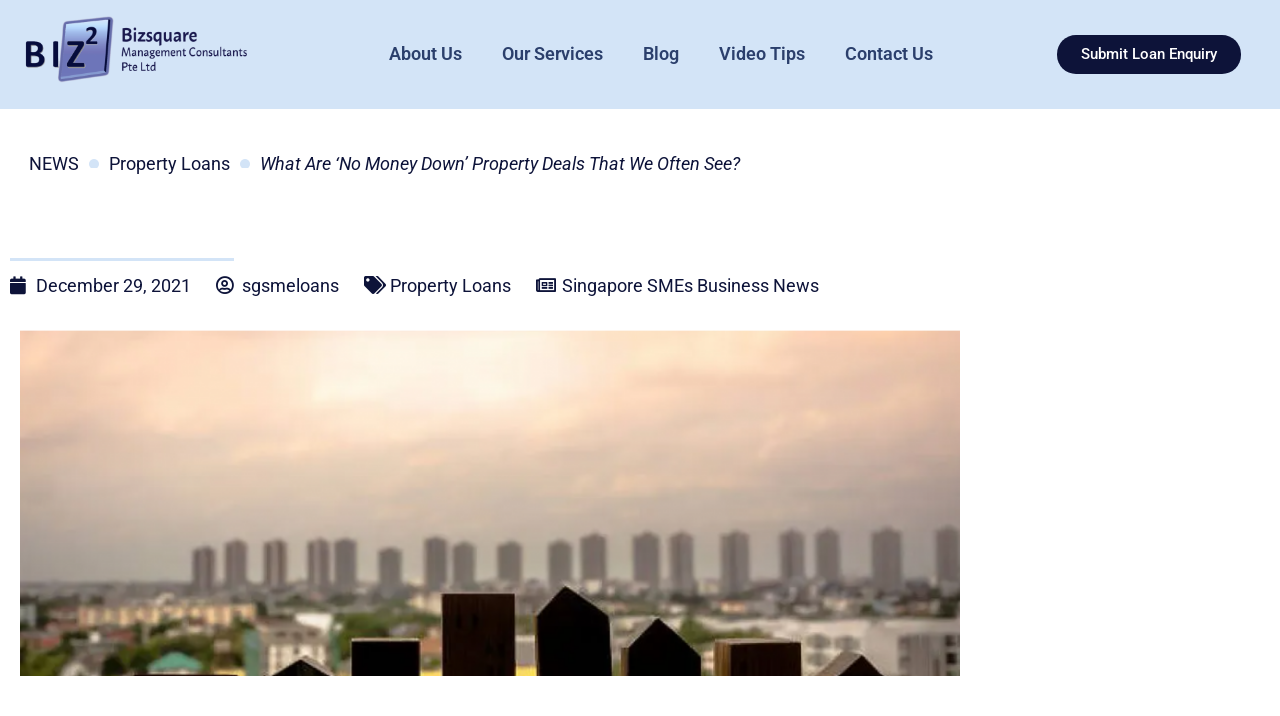

--- FILE ---
content_type: text/html; charset=UTF-8
request_url: https://sgsmeloans.com.sg/what-are-no-money-down-property-deals-that-we-often-see/
body_size: 54112
content:
<!DOCTYPE html><html lang="en-US" prefix="og: https://ogp.me/ns#" prefix="og: http://ogp.me/ns# fb: http://ogp.me/ns/fb#"><head><meta charset="UTF-8"><script>if(navigator.userAgent.match(/MSIE|Internet Explorer/i)||navigator.userAgent.match(/Trident\/7\..*?rv:11/i)){var href=document.location.href;if(!href.match(/[?&]nowprocket/)){if(href.indexOf("?")==-1){if(href.indexOf("#")==-1){document.location.href=href+"?nowprocket=1"}else{document.location.href=href.replace("#","?nowprocket=1#")}}else{if(href.indexOf("#")==-1){document.location.href=href+"&nowprocket=1"}else{document.location.href=href.replace("#","&nowprocket=1#")}}}}</script><script>class RocketLazyLoadScripts{constructor(){this.triggerEvents=["keydown","mousedown","mousemove","touchmove","touchstart","touchend","wheel"],this.userEventHandler=this._triggerListener.bind(this),this.touchStartHandler=this._onTouchStart.bind(this),this.touchMoveHandler=this._onTouchMove.bind(this),this.touchEndHandler=this._onTouchEnd.bind(this),this.clickHandler=this._onClick.bind(this),this.interceptedClicks=[],window.addEventListener("pageshow",t=>{this.persisted=t.persisted}),window.addEventListener("DOMContentLoaded",()=>{this._preconnect3rdParties()}),this.delayedScripts={normal:[],async:[],defer:[]},this.trash=[],this.allJQueries=[]}_addUserInteractionListener(t){if(document.hidden){t._triggerListener();return}this.triggerEvents.forEach(e=>window.addEventListener(e,t.userEventHandler,{passive:!0})),window.addEventListener("touchstart",t.touchStartHandler,{passive:!0}),window.addEventListener("mousedown",t.touchStartHandler),document.addEventListener("visibilitychange",t.userEventHandler)}_removeUserInteractionListener(){this.triggerEvents.forEach(t=>window.removeEventListener(t,this.userEventHandler,{passive:!0})),document.removeEventListener("visibilitychange",this.userEventHandler)}_onTouchStart(t){"HTML"!==t.target.tagName&&(window.addEventListener("touchend",this.touchEndHandler),window.addEventListener("mouseup",this.touchEndHandler),window.addEventListener("touchmove",this.touchMoveHandler,{passive:!0}),window.addEventListener("mousemove",this.touchMoveHandler),t.target.addEventListener("click",this.clickHandler),this._renameDOMAttribute(t.target,"onclick","rocket-onclick"),this._pendingClickStarted())}_onTouchMove(t){window.removeEventListener("touchend",this.touchEndHandler),window.removeEventListener("mouseup",this.touchEndHandler),window.removeEventListener("touchmove",this.touchMoveHandler,{passive:!0}),window.removeEventListener("mousemove",this.touchMoveHandler),t.target.removeEventListener("click",this.clickHandler),this._renameDOMAttribute(t.target,"rocket-onclick","onclick"),this._pendingClickFinished()}_onTouchEnd(t){window.removeEventListener("touchend",this.touchEndHandler),window.removeEventListener("mouseup",this.touchEndHandler),window.removeEventListener("touchmove",this.touchMoveHandler,{passive:!0}),window.removeEventListener("mousemove",this.touchMoveHandler)}_onClick(t){t.target.removeEventListener("click",this.clickHandler),this._renameDOMAttribute(t.target,"rocket-onclick","onclick"),this.interceptedClicks.push(t),t.preventDefault(),t.stopPropagation(),t.stopImmediatePropagation(),this._pendingClickFinished()}_replayClicks(){window.removeEventListener("touchstart",this.touchStartHandler,{passive:!0}),window.removeEventListener("mousedown",this.touchStartHandler),this.interceptedClicks.forEach(t=>{t.target.dispatchEvent(new MouseEvent("click",{view:t.view,bubbles:!0,cancelable:!0}))})}_waitForPendingClicks(){return new Promise(t=>{this._isClickPending?this._pendingClickFinished=t:t()})}_pendingClickStarted(){this._isClickPending=!0}_pendingClickFinished(){this._isClickPending=!1}_renameDOMAttribute(t,e,r){t.hasAttribute&&t.hasAttribute(e)&&(event.target.setAttribute(r,event.target.getAttribute(e)),event.target.removeAttribute(e))}_triggerListener(){this._removeUserInteractionListener(this),"loading"===document.readyState?document.addEventListener("DOMContentLoaded",this._loadEverythingNow.bind(this)):this._loadEverythingNow()}_preconnect3rdParties(){let t=[];document.querySelectorAll("script[type=rocketlazyloadscript]").forEach(e=>{if(e.hasAttribute("src")){let r=new URL(e.src).origin;r!==location.origin&&t.push({src:r,crossOrigin:e.crossOrigin||"module"===e.getAttribute("data-rocket-type")})}}),t=[...new Map(t.map(t=>[JSON.stringify(t),t])).values()],this._batchInjectResourceHints(t,"preconnect")}async _loadEverythingNow(){this.lastBreath=Date.now(),this._delayEventListeners(this),this._delayJQueryReady(this),this._handleDocumentWrite(),this._registerAllDelayedScripts(),this._preloadAllScripts(),await this._loadScriptsFromList(this.delayedScripts.normal),await this._loadScriptsFromList(this.delayedScripts.defer),await this._loadScriptsFromList(this.delayedScripts.async);try{await this._triggerDOMContentLoaded(),await this._triggerWindowLoad()}catch(t){console.error(t)}window.dispatchEvent(new Event("rocket-allScriptsLoaded")),this._waitForPendingClicks().then(()=>{this._replayClicks()}),this._emptyTrash()}_registerAllDelayedScripts(){document.querySelectorAll("script[type=rocketlazyloadscript]").forEach(t=>{t.hasAttribute("data-rocket-src")?t.hasAttribute("async")&&!1!==t.async?this.delayedScripts.async.push(t):t.hasAttribute("defer")&&!1!==t.defer||"module"===t.getAttribute("data-rocket-type")?this.delayedScripts.defer.push(t):this.delayedScripts.normal.push(t):this.delayedScripts.normal.push(t)})}async _transformScript(t){return new Promise((await this._littleBreath(),navigator.userAgent.indexOf("Firefox/")>0||""===navigator.vendor)?e=>{let r=document.createElement("script");[...t.attributes].forEach(t=>{let e=t.nodeName;"type"!==e&&("data-rocket-type"===e&&(e="type"),"data-rocket-src"===e&&(e="src"),r.setAttribute(e,t.nodeValue))}),t.text&&(r.text=t.text),r.hasAttribute("src")?(r.addEventListener("load",e),r.addEventListener("error",e)):(r.text=t.text,e());try{t.parentNode.replaceChild(r,t)}catch(i){e()}}:async e=>{function r(){t.setAttribute("data-rocket-status","failed"),e()}try{let i=t.getAttribute("data-rocket-type"),n=t.getAttribute("data-rocket-src");t.text,i?(t.type=i,t.removeAttribute("data-rocket-type")):t.removeAttribute("type"),t.addEventListener("load",function r(){t.setAttribute("data-rocket-status","executed"),e()}),t.addEventListener("error",r),n?(t.removeAttribute("data-rocket-src"),t.src=n):t.src="data:text/javascript;base64,"+btoa(t.text)}catch(s){r()}})}async _loadScriptsFromList(t){let e=t.shift();return e&&e.isConnected?(await this._transformScript(e),this._loadScriptsFromList(t)):Promise.resolve()}_preloadAllScripts(){this._batchInjectResourceHints([...this.delayedScripts.normal,...this.delayedScripts.defer,...this.delayedScripts.async],"preload")}_batchInjectResourceHints(t,e){var r=document.createDocumentFragment();t.forEach(t=>{let i=t.getAttribute&&t.getAttribute("data-rocket-src")||t.src;if(i){let n=document.createElement("link");n.href=i,n.rel=e,"preconnect"!==e&&(n.as="script"),t.getAttribute&&"module"===t.getAttribute("data-rocket-type")&&(n.crossOrigin=!0),t.crossOrigin&&(n.crossOrigin=t.crossOrigin),t.integrity&&(n.integrity=t.integrity),r.appendChild(n),this.trash.push(n)}}),document.head.appendChild(r)}_delayEventListeners(t){let e={};function r(t,r){!function t(r){!e[r]&&(e[r]={originalFunctions:{add:r.addEventListener,remove:r.removeEventListener},eventsToRewrite:[]},r.addEventListener=function(){arguments[0]=i(arguments[0]),e[r].originalFunctions.add.apply(r,arguments)},r.removeEventListener=function(){arguments[0]=i(arguments[0]),e[r].originalFunctions.remove.apply(r,arguments)});function i(t){return e[r].eventsToRewrite.indexOf(t)>=0?"rocket-"+t:t}}(t),e[t].eventsToRewrite.push(r)}function i(t,e){let r=t[e];Object.defineProperty(t,e,{get:()=>r||function(){},set(i){t["rocket"+e]=r=i}})}r(document,"DOMContentLoaded"),r(window,"DOMContentLoaded"),r(window,"load"),r(window,"pageshow"),r(document,"readystatechange"),i(document,"onreadystatechange"),i(window,"onload"),i(window,"onpageshow")}_delayJQueryReady(t){let e;function r(r){if(r&&r.fn&&!t.allJQueries.includes(r)){r.fn.ready=r.fn.init.prototype.ready=function(e){return t.domReadyFired?e.bind(document)(r):document.addEventListener("rocket-DOMContentLoaded",()=>e.bind(document)(r)),r([])};let i=r.fn.on;r.fn.on=r.fn.init.prototype.on=function(){if(this[0]===window){function t(t){return t.split(" ").map(t=>"load"===t||0===t.indexOf("load.")?"rocket-jquery-load":t).join(" ")}"string"==typeof arguments[0]||arguments[0]instanceof String?arguments[0]=t(arguments[0]):"object"==typeof arguments[0]&&Object.keys(arguments[0]).forEach(e=>{delete Object.assign(arguments[0],{[t(e)]:arguments[0][e]})[e]})}return i.apply(this,arguments),this},t.allJQueries.push(r)}e=r}r(window.jQuery),Object.defineProperty(window,"jQuery",{get:()=>e,set(t){r(t)}})}async _triggerDOMContentLoaded(){this.domReadyFired=!0,await this._littleBreath(),document.dispatchEvent(new Event("rocket-DOMContentLoaded")),await this._littleBreath(),window.dispatchEvent(new Event("rocket-DOMContentLoaded")),await this._littleBreath(),document.dispatchEvent(new Event("rocket-readystatechange")),await this._littleBreath(),document.rocketonreadystatechange&&document.rocketonreadystatechange()}async _triggerWindowLoad(){await this._littleBreath(),window.dispatchEvent(new Event("rocket-load")),await this._littleBreath(),window.rocketonload&&window.rocketonload(),await this._littleBreath(),this.allJQueries.forEach(t=>t(window).trigger("rocket-jquery-load")),await this._littleBreath();let t=new Event("rocket-pageshow");t.persisted=this.persisted,window.dispatchEvent(t),await this._littleBreath(),window.rocketonpageshow&&window.rocketonpageshow({persisted:this.persisted})}_handleDocumentWrite(){let t=new Map;document.write=document.writeln=function(e){let r=document.currentScript;r||console.error("WPRocket unable to document.write this: "+e);let i=document.createRange(),n=r.parentElement,s=t.get(r);void 0===s&&(s=r.nextSibling,t.set(r,s));let a=document.createDocumentFragment();i.setStart(a,0),a.appendChild(i.createContextualFragment(e)),n.insertBefore(a,s)}}async _littleBreath(){Date.now()-this.lastBreath>45&&(await this._requestAnimFrame(),this.lastBreath=Date.now())}async _requestAnimFrame(){return document.hidden?new Promise(t=>setTimeout(t)):new Promise(t=>requestAnimationFrame(t))}_emptyTrash(){this.trash.forEach(t=>t.remove())}static run(){let t=new RocketLazyLoadScripts;t._addUserInteractionListener(t)}}RocketLazyLoadScripts.run();</script> <link media="all" href="https://sgsmeloans.com.sg/wp-content/cache/autoptimize/css/autoptimize_05da892ebf8bfbc85a36ec39c3488395.css" rel="stylesheet"><title>What Are ‘No Money Down’ Property Deals That We Often See?</title><meta name="robots" content="index,follow"><meta name="googlebot" content="index,follow,max-snippet:-1,max-image-preview:large,max-video-preview:-1"><meta name="bingbot" content="index,follow,max-snippet:-1,max-image-preview:large,max-video-preview:-1"><meta name="description" content="It is not hard to see advertisements on Facebook showing how ordinary Singaporeans own multiple properties with little or no cash. While this may sound like a scam to you, it is not a scam but actually a form of creative financing." /><meta name="keywords" content="Property Deals,business loan Singapore,SME property loan Singapore,Commercial Property Loan Singapore Rules, Temporary bridging loan,Working capital loan Singapore,Getting Your Business Loan Approved In Singapore,SME Loan Consultant Singapore,Business Loan consultant Singapore,Management Consulting Singapore" /><link rel="canonical" href="https://sgsmeloans.com.sg/what-are-no-money-down-property-deals-that-we-often-see/" /><link rel="alternate" type="application/rss+xml" href="https://sgsmeloans.com.sg/sitemap.xml" /><meta property="og:url" content="https://sgsmeloans.com.sg/what-are-no-money-down-property-deals-that-we-often-see/" /><meta property="og:title" content="What Are ‘No Money Down’ Property Deals That We Often See?" /><meta property="og:description" content="It is not hard to see advertisements on Facebook showing how ordinary Singaporeans own multiple properties with little or no cash. While this may sound like a scam to you, it is not a scam but" /><meta property="og:type" content="article" /><meta property="og:image" content="https://sgsmeloans.com.sg/wp-content/uploads/2021/12/no-money-down-property-deals-1.png" /><meta property="og:image:width" content="1615" /><meta property="og:image:height" content="595" /><meta property="og:image:type" content="image/png" /><meta property="og:site_name" content="" /><meta property="og:locale" content="en_US" /><meta property="og:publish_date" content="2021-12-29T15:22:53+08:00" /><meta property="article:published_time" content="2021-12-29T15:22:53+08:00" /><meta property="article:modified_time" content="2023-01-18T23:23:02+08:00" /><meta property="article:section" content="Property Loans" /><meta property="article:author" content="sgsmeloans" /><meta property="article:tag" content="Property Deals" /><meta property="article:tag" content="business loan Singapore" /><meta property="article:tag" content="SME property loan Singapore" /><meta property="article:tag" content="Commercial Property Loan Singapore Rules" /><meta property="article:tag" content=" Temporary bridging loan" /><meta property="article:tag" content="Working capital loan Singapore" /><meta property="article:tag" content="Getting Your Business Loan Approved In Singapore" /><meta property="article:tag" content="SME Loan Consultant Singapore" /><meta property="article:tag" content="Business Loan consultant Singapore" /><meta property="article:tag" content="Management Consulting Singapore" /><meta property="article:publisher" content="https://www.facebook.com/bizsquaremc/" /><meta property="twitter:url" content="https://sgsmeloans.com.sg/what-are-no-money-down-property-deals-that-we-often-see/" /><meta property="twitter:title" content="What Are ‘No Money Down’ Property Deals That We Often See?" /><meta property="twitter:description" content="It is not hard to see advertisements on Facebook showing how ordinary Singaporeans own multiple properties with little or no cash. While this may sound like a scam to you, it is not a scam but actually a form of creative financing." /><meta property="twitter:image" content="https://sgsmeloans.com.sg/wp-content/uploads/2021/12/no-money-down-property-deals-1.png" /><meta property="twitter:domain" content="" /><meta property="twitter:card" content="summary_large_image" /><meta property="twitter:creator" content="@twitter" /><meta property="twitter:site" content="@twitter" /> <script type="rocketlazyloadscript" async data-rocket-src='https://www.googletagmanager.com/gtag/js?id=G-395J9DWWJB'></script><script type="rocketlazyloadscript">window.dataLayer = window.dataLayer || [];function gtag(){dataLayer.push(arguments);}gtag('js', new Date());gtag('config', 'G-395J9DWWJB');</script> <script type="rocketlazyloadscript">!function(f,b,e,v,n,t,s){if(f.fbq)return;n=f.fbq=function(){n.callMethod?n.callMethod.apply(n,arguments):n.queue.push(arguments)};if(!f._fbq)f._fbq=n;n.push=n;n.loaded=!0;n.version='2.0';n.queue=[];t=b.createElement(e);t.async=!0;t.src=v;s=b.getElementsByTagName(e)[0];s.parentNode.insertBefore(t,s)}(window,document,'script','https://connect.facebook.net/en_US/fbevents.js');fbq('init', '1619915441576377');fbq('track', 'ViewContent', '{"content_ids":["6644"],"content_type":"post","content_category":"Property Loans","page":"https:\/\/sgsmeloans.com.sg\/what-are-no-money-down-property-deals-that-we-often-see\/","domain":"https:\/\/sgsmeloans.com.sg"}');fbq('track', 'PageView', '{"page":"https:\/\/sgsmeloans.com.sg\/what-are-no-money-down-property-deals-that-we-often-see\/","domain":"https:\/\/sgsmeloans.com.sg"}');</script><noscript><img height='1' width='1' alt='' style='display:none' src='https://www.facebook.com/tr?id=1619915441576377&ev=PageView&noscript=1'/></noscript> <script type="application/ld+json">{"@context":"https://schema.org","@graph":[{"@type":"NewsArticle","@id":"https://sgsmeloans.com.sg/what-are-no-money-down-property-deals-that-we-often-see/#newsarticle","url":"https://sgsmeloans.com.sg/what-are-no-money-down-property-deals-that-we-often-see/","headline":"What Are \u2018No Money Down\u2019 Property Deals That We Often See?","mainEntityOfPage":{"@type":"WebPage","url":"https://sgsmeloans.com.sg/what-are-no-money-down-property-deals-that-we-often-see/"},"datePublished":"2021-12-29T15:22:53+08:00","dateModified":"2023-01-18T23:23:02+08:00","image":{"@type":"ImageObject","url":"https://sgsmeloans.com.sg/wp-content/uploads/2021/12/no-money-down-property-deals-1.png","height":595,"width":1615},"author":{"@type":"Person","@id":"https://sgsmeloans.com.sg#person","url":"https://sgsmeloans.com.sg","name":"sgsmeloans"},"publisher":{"@type":"Organization","@id":"https://sgsmeloans.com.sg/what-are-no-money-down-property-deals-that-we-often-see/#Organization","url":"https://sgsmeloans.com.sg/what-are-no-money-down-property-deals-that-we-often-see/","name":"Bizsquare Management Consultants Pte Ltd","logo":{"@type":"ImageObject","url":"https://sgsmeloans.com.sg/wp-content/uploads/2021/10/Bizsquare-Management-official-logo.png","@id":"https://sgsmeloans.com.sg/what-are-no-money-down-property-deals-that-we-often-see/#logo","width":1366,"height":477,"caption":"Bizsquare Management Consultants Pte Ltd"},"contactPoint":{"@type":"ContactPoint","telephone":"+6591834413","@id":"https://sgsmeloans.com.sg/what-are-no-money-down-property-deals-that-we-often-see/#contactpoint"},"address":{"@type":"PostalAddress","streetAddress":"62 Ubi Road 1, ","addressLocality":"Oxley Bizhub 2 #08-06,","postalCode":"408734","addressCountry":"Singapore","@id":"https://sgsmeloans.com.sg/what-are-no-money-down-property-deals-that-we-often-see/#address"},"description":"Bizsquare Management Consultants Pte Ltd provides Business Loan Consulting, Branding & Marketing, and Strategy Management Consulting.","sameAs":["https://www.facebook.com/bizsquaremc/","https://twitter.com/twitter","https://www.instagram.com/bizsquaremc/","https://www.linkedin.com/company/bizsquare-management-consultants-pte-ltd/","https://www.youtube.com/channel/UCeKMnAjT4d2oG-CjLXBs4Lw"]},"keywords":"Property Deals,business loan Singapore,SME property loan Singapore,Commercial Property Loan Singapore Rules, Temporary bridging loan,Working capital loan Singapore,Getting Your Business Loan Approved In Singapore,SME Loan Consultant Singapore,Business Loan consultant Singapore,Management Consulting Singapore"},{"@type":"BreadcrumbList","@id":"https://sgsmeloans.com.sg/what-are-no-money-down-property-deals-that-we-often-see/#breadcrumblist","itemListElement":[[{"@type":"ListItem","position":1,"item":{"@id":"https://sgsmeloans.com.sg","name":"SME Business Loan Singapore &#124; Best Business Loan &#124; Bizsquare"}},{"@type":"ListItem","position":2,"item":{"@id":"https://sgsmeloans.com.sg/category/property-loans/","name":"Property Loans"}},{"@type":"ListItem","position":3,"item":{"@id":"https://sgsmeloans.com.sg/what-are-no-money-down-property-deals-that-we-often-see/","name":"What Are \u2018No Money Down\u2019 Property Deals That We Often See?"}}]]}]}</script>    <script type="rocketlazyloadscript">(function(w,d,s,l,i){w[l]=w[l]||[];w[l].push({'gtm.start':
new Date().getTime(),event:'gtm.js'});var f=d.getElementsByTagName(s)[0],
j=d.createElement(s),dl=l!='dataLayer'?'&l='+l:'';j.async=true;j.src=
'https://www.googletagmanager.com/gtm.js?id='+i+dl;f.parentNode.insertBefore(j,f);
})(window,document,'script','dataLayer','GTM-MCGTF3RR');</script> <meta name="viewport" content="width=device-width, initial-scale=1"><link rel="profile" href="https://gmpg.org/xfn/11"><meta name="author" content="sgsmeloans" /> <script type="application/ld+json" class="yoast-schema-graph">{"@context":"https://schema.org","@graph":[{"@type":"Article","@id":"https://sgsmeloans.com.sg/what-are-no-money-down-property-deals-that-we-often-see/#article","isPartOf":{"@id":"https://sgsmeloans.com.sg/what-are-no-money-down-property-deals-that-we-often-see/"},"author":{"name":"sgsmeloans","@id":"https://sgsmeloans.com.sg/#/schema/person/5010590e7cd7ada092b65bf7e040ac89"},"headline":"What Are ‘No Money Down’ Property Deals That We Often See?","datePublished":"2021-12-29T07:22:53+00:00","dateModified":"2023-01-18T07:23:02+00:00","mainEntityOfPage":{"@id":"https://sgsmeloans.com.sg/what-are-no-money-down-property-deals-that-we-often-see/"},"wordCount":574,"commentCount":0,"image":{"@id":"https://sgsmeloans.com.sg/what-are-no-money-down-property-deals-that-we-often-see/#primaryimage"},"thumbnailUrl":"https://sgsmeloans.com.sg/wp-content/uploads/2021/12/no-money-down-property-deals-1.png","keywords":["Business Consultant Singapore","Business loan consultant","Property loans","SME Loans"],"articleSection":["Property Loans"],"inLanguage":"en-US"},{"@type":"WebPage","@id":"https://sgsmeloans.com.sg/what-are-no-money-down-property-deals-that-we-often-see/","url":"https://sgsmeloans.com.sg/what-are-no-money-down-property-deals-that-we-often-see/","name":"What Are ‘No Money Down’ Property Deals That We Often See? -","isPartOf":{"@id":"https://sgsmeloans.com.sg/#website"},"primaryImageOfPage":{"@id":"https://sgsmeloans.com.sg/what-are-no-money-down-property-deals-that-we-often-see/#primaryimage"},"image":{"@id":"https://sgsmeloans.com.sg/what-are-no-money-down-property-deals-that-we-often-see/#primaryimage"},"thumbnailUrl":"https://sgsmeloans.com.sg/wp-content/uploads/2021/12/no-money-down-property-deals-1.png","datePublished":"2021-12-29T07:22:53+00:00","dateModified":"2023-01-18T07:23:02+00:00","author":{"@id":"https://sgsmeloans.com.sg/#/schema/person/5010590e7cd7ada092b65bf7e040ac89"},"breadcrumb":{"@id":"https://sgsmeloans.com.sg/what-are-no-money-down-property-deals-that-we-often-see/#breadcrumb"},"inLanguage":"en-US","potentialAction":[{"@type":"ReadAction","target":["https://sgsmeloans.com.sg/what-are-no-money-down-property-deals-that-we-often-see/"]}]},{"@type":"ImageObject","inLanguage":"en-US","@id":"https://sgsmeloans.com.sg/what-are-no-money-down-property-deals-that-we-often-see/#primaryimage","url":"https://sgsmeloans.com.sg/wp-content/uploads/2021/12/no-money-down-property-deals-1.png","contentUrl":"https://sgsmeloans.com.sg/wp-content/uploads/2021/12/no-money-down-property-deals-1.png","width":1615,"height":595,"caption":"property loan singapore"},{"@type":"BreadcrumbList","@id":"https://sgsmeloans.com.sg/what-are-no-money-down-property-deals-that-we-often-see/#breadcrumb","itemListElement":[{"@type":"ListItem","position":1,"name":"Home","item":"https://sgsmeloans.com.sg/"},{"@type":"ListItem","position":2,"name":"What Are ‘No Money Down’ Property Deals That We Often See?"}]},{"@type":"WebSite","@id":"https://sgsmeloans.com.sg/#website","url":"https://sgsmeloans.com.sg/","name":"","description":"","potentialAction":[{"@type":"SearchAction","target":{"@type":"EntryPoint","urlTemplate":"https://sgsmeloans.com.sg/?s={search_term_string}"},"query-input":{"@type":"PropertyValueSpecification","valueRequired":true,"valueName":"search_term_string"}}],"inLanguage":"en-US"},{"@type":"Person","@id":"https://sgsmeloans.com.sg/#/schema/person/5010590e7cd7ada092b65bf7e040ac89","name":"sgsmeloans","image":{"@type":"ImageObject","inLanguage":"en-US","@id":"https://sgsmeloans.com.sg/#/schema/person/image/","url":"https://secure.gravatar.com/avatar/4ae05d203788c068521c20984da9ee5db19c4574590abaa27d68c2982270e594?s=96&d=mm&r=g","contentUrl":"https://secure.gravatar.com/avatar/4ae05d203788c068521c20984da9ee5db19c4574590abaa27d68c2982270e594?s=96&d=mm&r=g","caption":"sgsmeloans"},"sameAs":["https://sgsmeloans.com.sg","https://www.facebook.com/bizsquaremc","https://www.instagram.com/bizsquaremc","https://www.linkedin.com/company/bizsquare-management-consultants-pte-ltd","https://www.youtube.com/channel/UCeKMnAjT4d2oG-CjLXBs4Lw"],"url":"https://sgsmeloans.com.sg/author/admindesign/"}]}</script>    <script type="application/ld+json" class="rank-math-schema">{"@context":"https://schema.org","@graph":[{"@type":"Place","@id":"https://sgsmeloans.com.sg/#place","address":{"@type":"PostalAddress","streetAddress":"62 Ubi Road 1","addressLocality":"Oxley Bizhub 2 #08-06","postalCode":"408734","addressCountry":"Singapore"}},{"@type":"Organization","@id":"https://sgsmeloans.com.sg/#organization","name":"Bizsquare Management Consultants Pte Ltd","url":"https://sgsmeloans.com.sg","sameAs":["https://www.facebook.com/bizsquaremc/"],"email":"dechen@bizsquare.com.sg","address":{"@type":"PostalAddress","streetAddress":"62 Ubi Road 1","addressLocality":"Oxley Bizhub 2 #08-06","postalCode":"408734","addressCountry":"Singapore"},"logo":{"@type":"ImageObject","@id":"https://sgsmeloans.com.sg/#logo","url":"https://sgsmeloans.com.sg/wp-content/uploads/2021/10/bizsquare-group-01.png","contentUrl":"https://sgsmeloans.com.sg/wp-content/uploads/2021/10/bizsquare-group-01.png","caption":"Bizsquare Management Consultants Pte Ltd","inLanguage":"en-US","width":"350","height":"100"},"contactPoint":[{"@type":"ContactPoint","telephone":"+6591834413","contactType":"customer support"}],"location":{"@id":"https://sgsmeloans.com.sg/#place"}},{"@type":"WebSite","@id":"https://sgsmeloans.com.sg/#website","url":"https://sgsmeloans.com.sg","name":"Bizsquare Management Consultants Pte Ltd","publisher":{"@id":"https://sgsmeloans.com.sg/#organization"},"inLanguage":"en-US"},{"@type":"ImageObject","@id":"https://sgsmeloans.com.sg/wp-content/uploads/2021/12/no-money-down-property-deals-1.png","url":"https://sgsmeloans.com.sg/wp-content/uploads/2021/12/no-money-down-property-deals-1.png","width":"1615","height":"595","caption":"property loan singapore","inLanguage":"en-US"},{"@type":"BreadcrumbList","@id":"https://sgsmeloans.com.sg/what-are-no-money-down-property-deals-that-we-often-see/#breadcrumb","itemListElement":[{"@type":"ListItem","position":"1","item":{"@id":"https://sgsmeloans.com.sg","name":"Home"}},{"@type":"ListItem","position":"2","item":{"@id":"https://sgsmeloans.com.sg/category/property-loans/","name":"Property Loans"}},{"@type":"ListItem","position":"3","item":{"@id":"https://sgsmeloans.com.sg/what-are-no-money-down-property-deals-that-we-often-see/","name":"What Are \u2018No Money Down\u2019 Property Deals That We Often See?"}}]},{"@type":"WebPage","@id":"https://sgsmeloans.com.sg/what-are-no-money-down-property-deals-that-we-often-see/#webpage","url":"https://sgsmeloans.com.sg/what-are-no-money-down-property-deals-that-we-often-see/","name":"What Are \u2018No Money Down\u2019 Property Deals That We Often See? -","datePublished":"2021-12-29T07:22:53+08:00","dateModified":"2023-01-18T15:23:02+08:00","isPartOf":{"@id":"https://sgsmeloans.com.sg/#website"},"primaryImageOfPage":{"@id":"https://sgsmeloans.com.sg/wp-content/uploads/2021/12/no-money-down-property-deals-1.png"},"inLanguage":"en-US","breadcrumb":{"@id":"https://sgsmeloans.com.sg/what-are-no-money-down-property-deals-that-we-often-see/#breadcrumb"}},{"@type":"Person","@id":"https://sgsmeloans.com.sg/author/admindesign/","name":"sgsmeloans","url":"https://sgsmeloans.com.sg/author/admindesign/","image":{"@type":"ImageObject","@id":"https://secure.gravatar.com/avatar/4ae05d203788c068521c20984da9ee5db19c4574590abaa27d68c2982270e594?s=96&amp;d=mm&amp;r=g","url":"https://secure.gravatar.com/avatar/4ae05d203788c068521c20984da9ee5db19c4574590abaa27d68c2982270e594?s=96&amp;d=mm&amp;r=g","caption":"sgsmeloans","inLanguage":"en-US"},"sameAs":["https://sgsmeloans.com.sg","https://www.facebook.com/bizsquaremc"],"worksFor":{"@id":"https://sgsmeloans.com.sg/#organization"}},{"@type":"BlogPosting","headline":"What Are \u2018No Money Down\u2019 Property Deals That We Often See? -","datePublished":"2021-12-29T07:22:53+08:00","dateModified":"2023-01-18T15:23:02+08:00","articleSection":"Property Loans","author":{"@id":"https://sgsmeloans.com.sg/author/admindesign/","name":"sgsmeloans"},"publisher":{"@id":"https://sgsmeloans.com.sg/#organization"},"description":"It is not hard to see advertisements on\u00a0Facebook\u00a0that shows how ordinary Singaporeans own multiple properties with no or little cash, while this may sound","name":"What Are \u2018No Money Down\u2019 Property Deals That We Often See? -","@id":"https://sgsmeloans.com.sg/what-are-no-money-down-property-deals-that-we-often-see/#richSnippet","isPartOf":{"@id":"https://sgsmeloans.com.sg/what-are-no-money-down-property-deals-that-we-often-see/#webpage"},"image":{"@id":"https://sgsmeloans.com.sg/wp-content/uploads/2021/12/no-money-down-property-deals-1.png"},"inLanguage":"en-US","mainEntityOfPage":{"@id":"https://sgsmeloans.com.sg/what-are-no-money-down-property-deals-that-we-often-see/#webpage"}}]}</script> <link rel='dns-prefetch' href='//fonts.googleapis.com' /><link rel="alternate" type="application/rss+xml" title=" &raquo; Feed" href="https://sgsmeloans.com.sg/feed/" /> <script type="rocketlazyloadscript">window._wpemojiSettings = {"baseUrl":"https:\/\/s.w.org\/images\/core\/emoji\/16.0.1\/72x72\/","ext":".png","svgUrl":"https:\/\/s.w.org\/images\/core\/emoji\/16.0.1\/svg\/","svgExt":".svg","source":{"concatemoji":"https:\/\/sgsmeloans.com.sg\/wp-includes\/js\/wp-emoji-release.min.js?ver=6.8.3"}};
/*! This file is auto-generated */
!function(s,n){var o,i,e;function c(e){try{var t={supportTests:e,timestamp:(new Date).valueOf()};sessionStorage.setItem(o,JSON.stringify(t))}catch(e){}}function p(e,t,n){e.clearRect(0,0,e.canvas.width,e.canvas.height),e.fillText(t,0,0);var t=new Uint32Array(e.getImageData(0,0,e.canvas.width,e.canvas.height).data),a=(e.clearRect(0,0,e.canvas.width,e.canvas.height),e.fillText(n,0,0),new Uint32Array(e.getImageData(0,0,e.canvas.width,e.canvas.height).data));return t.every(function(e,t){return e===a[t]})}function u(e,t){e.clearRect(0,0,e.canvas.width,e.canvas.height),e.fillText(t,0,0);for(var n=e.getImageData(16,16,1,1),a=0;a<n.data.length;a++)if(0!==n.data[a])return!1;return!0}function f(e,t,n,a){switch(t){case"flag":return n(e,"\ud83c\udff3\ufe0f\u200d\u26a7\ufe0f","\ud83c\udff3\ufe0f\u200b\u26a7\ufe0f")?!1:!n(e,"\ud83c\udde8\ud83c\uddf6","\ud83c\udde8\u200b\ud83c\uddf6")&&!n(e,"\ud83c\udff4\udb40\udc67\udb40\udc62\udb40\udc65\udb40\udc6e\udb40\udc67\udb40\udc7f","\ud83c\udff4\u200b\udb40\udc67\u200b\udb40\udc62\u200b\udb40\udc65\u200b\udb40\udc6e\u200b\udb40\udc67\u200b\udb40\udc7f");case"emoji":return!a(e,"\ud83e\udedf")}return!1}function g(e,t,n,a){var r="undefined"!=typeof WorkerGlobalScope&&self instanceof WorkerGlobalScope?new OffscreenCanvas(300,150):s.createElement("canvas"),o=r.getContext("2d",{willReadFrequently:!0}),i=(o.textBaseline="top",o.font="600 32px Arial",{});return e.forEach(function(e){i[e]=t(o,e,n,a)}),i}function t(e){var t=s.createElement("script");t.src=e,t.defer=!0,s.head.appendChild(t)}"undefined"!=typeof Promise&&(o="wpEmojiSettingsSupports",i=["flag","emoji"],n.supports={everything:!0,everythingExceptFlag:!0},e=new Promise(function(e){s.addEventListener("DOMContentLoaded",e,{once:!0})}),new Promise(function(t){var n=function(){try{var e=JSON.parse(sessionStorage.getItem(o));if("object"==typeof e&&"number"==typeof e.timestamp&&(new Date).valueOf()<e.timestamp+604800&&"object"==typeof e.supportTests)return e.supportTests}catch(e){}return null}();if(!n){if("undefined"!=typeof Worker&&"undefined"!=typeof OffscreenCanvas&&"undefined"!=typeof URL&&URL.createObjectURL&&"undefined"!=typeof Blob)try{var e="postMessage("+g.toString()+"("+[JSON.stringify(i),f.toString(),p.toString(),u.toString()].join(",")+"));",a=new Blob([e],{type:"text/javascript"}),r=new Worker(URL.createObjectURL(a),{name:"wpTestEmojiSupports"});return void(r.onmessage=function(e){c(n=e.data),r.terminate(),t(n)})}catch(e){}c(n=g(i,f,p,u))}t(n)}).then(function(e){for(var t in e)n.supports[t]=e[t],n.supports.everything=n.supports.everything&&n.supports[t],"flag"!==t&&(n.supports.everythingExceptFlag=n.supports.everythingExceptFlag&&n.supports[t]);n.supports.everythingExceptFlag=n.supports.everythingExceptFlag&&!n.supports.flag,n.DOMReady=!1,n.readyCallback=function(){n.DOMReady=!0}}).then(function(){return e}).then(function(){var e;n.supports.everything||(n.readyCallback(),(e=n.source||{}).concatemoji?t(e.concatemoji):e.wpemoji&&e.twemoji&&(t(e.twemoji),t(e.wpemoji)))}))}((window,document),window._wpemojiSettings);</script> <link rel='stylesheet' id='astra-google-fonts-css' href='https://fonts.googleapis.com/css?family=Roboto%3A400%2C%2C900&#038;display=fallback&#038;ver=4.11.10' media='all' /><link rel='stylesheet' id='hfe-mega-menu-css' href='https://sgsmeloans.com.sg/wp-content/plugins/elementor-pro/assets/css/widget-mega-menu.min.css?ver=3.26.2' media='all' /><link rel='stylesheet' id='elementor-gf-local-roboto-css' href='https://sgsmeloans.com.sg/wp-content/cache/autoptimize/css/autoptimize_single_07cafd643af015b94dfe0c87d3a9621e.css?ver=1742244385' media='all' /><link rel='stylesheet' id='elementor-gf-local-montserrat-css' href='https://sgsmeloans.com.sg/wp-content/cache/autoptimize/css/autoptimize_single_bedb109c87ac261308e547b4f722d52a.css?ver=1742244404' media='all' /> <!--[if IE]> <script src="https://sgsmeloans.com.sg/wp-content/themes/astra/assets/js/minified/flexibility.min.js?ver=4.11.10" id="astra-flexibility-js"></script> <script id="astra-flexibility-js-after">flexibility(document.documentElement);</script> <![endif]--> <script type="rocketlazyloadscript" data-rocket-src="https://sgsmeloans.com.sg/wp-includes/js/jquery/jquery.min.js?ver=3.7.1" id="jquery-core-js" defer></script> <script type="rocketlazyloadscript" data-rocket-src="https://sgsmeloans.com.sg/wp-includes/js/jquery/jquery-migrate.min.js?ver=3.4.1" id="jquery-migrate-js" defer></script> <script type="rocketlazyloadscript" id="jquery-js-after">window.addEventListener('DOMContentLoaded', function() {
!function($){"use strict";$(document).ready(function(){$(this).scrollTop()>100&&$(".hfe-scroll-to-top-wrap").removeClass("hfe-scroll-to-top-hide"),$(window).scroll(function(){$(this).scrollTop()<100?$(".hfe-scroll-to-top-wrap").fadeOut(300):$(".hfe-scroll-to-top-wrap").fadeIn(300)}),$(".hfe-scroll-to-top-wrap").on("click",function(){$("html, body").animate({scrollTop:0},300);return!1})})}(jQuery);
!function($){'use strict';$(document).ready(function(){var bar=$('.hfe-reading-progress-bar');if(!bar.length)return;$(window).on('scroll',function(){var s=$(window).scrollTop(),d=$(document).height()-$(window).height(),p=d? s/d*100:0;bar.css('width',p+'%')});});}(jQuery);
});</script> <script type="rocketlazyloadscript" data-rocket-src="https://sgsmeloans.com.sg/wp-content/plugins/elementor/assets/lib/font-awesome/js/v4-shims.min.js?ver=3.35.0" id="font-awesome-4-shim-js" defer></script> <script id="__ytprefs__-js-extra">var _EPYT_ = {"ajaxurl":"https:\/\/sgsmeloans.com.sg\/wp-admin\/admin-ajax.php","security":"3b5918d85b","gallery_scrolloffset":"20","eppathtoscripts":"https:\/\/sgsmeloans.com.sg\/wp-content\/plugins\/youtube-embed-plus\/scripts\/","eppath":"https:\/\/sgsmeloans.com.sg\/wp-content\/plugins\/youtube-embed-plus\/","epresponsiveselector":"[\"iframe.__youtube_prefs__\",\"iframe[src*='youtube.com']\",\"iframe[src*='youtube-nocookie.com']\",\"iframe[data-ep-src*='youtube.com']\",\"iframe[data-ep-src*='youtube-nocookie.com']\",\"iframe[data-ep-gallerysrc*='youtube.com']\"]","epdovol":"1","version":"14.2.4","evselector":"iframe.__youtube_prefs__[src], iframe[src*=\"youtube.com\/embed\/\"], iframe[src*=\"youtube-nocookie.com\/embed\/\"]","ajax_compat":"","maxres_facade":"eager","ytapi_load":"light","pause_others":"","stopMobileBuffer":"1","facade_mode":"","not_live_on_channel":""};</script> <script type="rocketlazyloadscript" data-rocket-src="https://sgsmeloans.com.sg/wp-content/plugins/youtube-embed-plus/scripts/ytprefs.min.js?ver=14.2.4" id="__ytprefs__-js" defer></script> <link rel="https://api.w.org/" href="https://sgsmeloans.com.sg/wp-json/" /><link rel="alternate" title="JSON" type="application/json" href="https://sgsmeloans.com.sg/wp-json/wp/v2/posts/6644" /><link rel="EditURI" type="application/rsd+xml" title="RSD" href="https://sgsmeloans.com.sg/xmlrpc.php?rsd" /><meta name="generator" content="WordPress 6.8.3" /><link rel='shortlink' href='https://sgsmeloans.com.sg/?p=6644' /><link rel="alternate" title="oEmbed (JSON)" type="application/json+oembed" href="https://sgsmeloans.com.sg/wp-json/oembed/1.0/embed?url=https%3A%2F%2Fsgsmeloans.com.sg%2Fwhat-are-no-money-down-property-deals-that-we-often-see%2F" /><link rel="alternate" title="oEmbed (XML)" type="text/xml+oembed" href="https://sgsmeloans.com.sg/wp-json/oembed/1.0/embed?url=https%3A%2F%2Fsgsmeloans.com.sg%2Fwhat-are-no-money-down-property-deals-that-we-often-see%2F&#038;format=xml" />  <script type="rocketlazyloadscript" class="hsq-set-content-id" data-content-id="blog-post">var _hsq = _hsq || [];
				_hsq.push(["setContentType", "blog-post"]);</script> <meta name="ti-site-data" content="[base64]" /> <script>document.documentElement.className = document.documentElement.className.replace( 'no-js', 'js' );</script> <meta name="generator" content="Elementor 3.35.0; features: additional_custom_breakpoints; settings: css_print_method-internal, google_font-enabled, font_display-auto"> <script type="rocketlazyloadscript">var pm_pid = "27046-ca7e79d3"; var pm_sw = "/security.js"</script><script type="rocketlazyloadscript" data-minify="1" data-rocket-src="https://sgsmeloans.com.sg/wp-content/cache/min/1/js/pub.min.js?ver=1770105457" async></script> <script type="rocketlazyloadscript" data-rocket-type="text/javascript">var elementskit_module_parallax_url = "https://sgsmeloans.com.sg/wp-content/plugins/elementskit/modules/parallax/";</script> <link rel="icon" href="https://sgsmeloans.com.sg/wp-content/uploads/2021/10/SGSMELOANS-icon-01-150x150.jpg" sizes="32x32" /><link rel="icon" href="https://sgsmeloans.com.sg/wp-content/uploads/2021/10/SGSMELOANS-icon-01-300x300.jpg" sizes="192x192" /><link rel="apple-touch-icon" href="https://sgsmeloans.com.sg/wp-content/uploads/2021/10/SGSMELOANS-icon-01-300x300.jpg" /><meta name="msapplication-TileImage" content="https://sgsmeloans.com.sg/wp-content/uploads/2021/10/SGSMELOANS-icon-01-300x300.jpg" /></head><body itemtype='https://schema.org/Blog' itemscope='itemscope' class="wp-singular post-template-default single single-post postid-6644 single-format-standard wp-custom-logo wp-theme-astra ehf-header ehf-footer ehf-template-astra ehf-stylesheet-astra ast-desktop ast-page-builder-template ast-no-sidebar astra-4.11.10 group-blog ast-blog-single-style-1 ast-single-post ast-inherit-site-logo-transparent ast-theme-transparent-header ast-hfb-header elementor-page-9362 elementor-default elementor-kit-5 elementor-page elementor-page-6644"> <noscript><iframe 
height="0" width="0" style="display:none;visibility:hidden" data-src="https://www.googletagmanager.com/ns.html?id=GTM-MCGTF3RR" class="lazyload" src="[data-uri]"></iframe></noscript> <a
 class="skip-link screen-reader-text"
 href="#content"
 title="Skip to content"> Skip to content</a><div
class="hfeed site" id="page"><header id="masthead" itemscope="itemscope" itemtype="https://schema.org/WPHeader"><p class="main-title bhf-hidden" itemprop="headline"><a href="https://sgsmeloans.com.sg" title="" rel="home"></a></p><div data-elementor-type="wp-post" data-elementor-id="621" class="elementor elementor-621"><section class="elementor-section elementor-top-section elementor-element elementor-element-4b3ae5a elementor-section-full_width elementor-section-content-middle elementor-section-height-min-height elementor-section-height-default elementor-section-items-middle" data-id="4b3ae5a" data-element_type="section" data-e-type="section" data-settings="{&quot;background_background&quot;:&quot;classic&quot;,&quot;ekit_has_onepagescroll_dot&quot;:&quot;yes&quot;}"><div class="elementor-container elementor-column-gap-default"><div class="elementor-column elementor-col-33 elementor-top-column elementor-element elementor-element-cadc275" data-id="cadc275" data-element_type="column" data-e-type="column"><div class="elementor-widget-wrap elementor-element-populated"><div class="elementor-element elementor-element-6707587 elementor-widget elementor-widget-site-logo" data-id="6707587" data-element_type="widget" data-e-type="widget" data-settings="{&quot;width&quot;:{&quot;unit&quot;:&quot;%&quot;,&quot;size&quot;:200,&quot;sizes&quot;:[]},&quot;align&quot;:&quot;center&quot;,&quot;width_tablet&quot;:{&quot;unit&quot;:&quot;%&quot;,&quot;size&quot;:&quot;&quot;,&quot;sizes&quot;:[]},&quot;width_mobile&quot;:{&quot;unit&quot;:&quot;%&quot;,&quot;size&quot;:&quot;&quot;,&quot;sizes&quot;:[]},&quot;space&quot;:{&quot;unit&quot;:&quot;%&quot;,&quot;size&quot;:&quot;&quot;,&quot;sizes&quot;:[]},&quot;space_tablet&quot;:{&quot;unit&quot;:&quot;%&quot;,&quot;size&quot;:&quot;&quot;,&quot;sizes&quot;:[]},&quot;space_mobile&quot;:{&quot;unit&quot;:&quot;%&quot;,&quot;size&quot;:&quot;&quot;,&quot;sizes&quot;:[]},&quot;image_border_radius&quot;:{&quot;unit&quot;:&quot;px&quot;,&quot;top&quot;:&quot;&quot;,&quot;right&quot;:&quot;&quot;,&quot;bottom&quot;:&quot;&quot;,&quot;left&quot;:&quot;&quot;,&quot;isLinked&quot;:true},&quot;image_border_radius_tablet&quot;:{&quot;unit&quot;:&quot;px&quot;,&quot;top&quot;:&quot;&quot;,&quot;right&quot;:&quot;&quot;,&quot;bottom&quot;:&quot;&quot;,&quot;left&quot;:&quot;&quot;,&quot;isLinked&quot;:true},&quot;image_border_radius_mobile&quot;:{&quot;unit&quot;:&quot;px&quot;,&quot;top&quot;:&quot;&quot;,&quot;right&quot;:&quot;&quot;,&quot;bottom&quot;:&quot;&quot;,&quot;left&quot;:&quot;&quot;,&quot;isLinked&quot;:true},&quot;caption_padding&quot;:{&quot;unit&quot;:&quot;px&quot;,&quot;top&quot;:&quot;&quot;,&quot;right&quot;:&quot;&quot;,&quot;bottom&quot;:&quot;&quot;,&quot;left&quot;:&quot;&quot;,&quot;isLinked&quot;:true},&quot;caption_padding_tablet&quot;:{&quot;unit&quot;:&quot;px&quot;,&quot;top&quot;:&quot;&quot;,&quot;right&quot;:&quot;&quot;,&quot;bottom&quot;:&quot;&quot;,&quot;left&quot;:&quot;&quot;,&quot;isLinked&quot;:true},&quot;caption_padding_mobile&quot;:{&quot;unit&quot;:&quot;px&quot;,&quot;top&quot;:&quot;&quot;,&quot;right&quot;:&quot;&quot;,&quot;bottom&quot;:&quot;&quot;,&quot;left&quot;:&quot;&quot;,&quot;isLinked&quot;:true},&quot;caption_space&quot;:{&quot;unit&quot;:&quot;px&quot;,&quot;size&quot;:0,&quot;sizes&quot;:[]},&quot;caption_space_tablet&quot;:{&quot;unit&quot;:&quot;px&quot;,&quot;size&quot;:&quot;&quot;,&quot;sizes&quot;:[]},&quot;caption_space_mobile&quot;:{&quot;unit&quot;:&quot;px&quot;,&quot;size&quot;:&quot;&quot;,&quot;sizes&quot;:[]},&quot;ekit_we_effect_on&quot;:&quot;none&quot;}" data-widget_type="site-logo.default"><div class="elementor-widget-container"><div class="hfe-site-logo"> <a data-elementor-open-lightbox=""  class='elementor-clickable' href="https://sgsmeloans.com.sg"><div class="hfe-site-logo-set"><div class="hfe-site-logo-container"> <img    alt="business loan Singapore" data-src="https://sgsmeloans.com.sg/wp-content/uploads/2021/10/Bizsquare-Management-official-logo-768x268.png" class="hfe-site-logo-img elementor-animation- lazyload" src="[data-uri]" /><noscript><img class="hfe-site-logo-img elementor-animation-"  src="https://sgsmeloans.com.sg/wp-content/uploads/2021/10/Bizsquare-Management-official-logo-768x268.png" alt="business loan Singapore"/></noscript></div></div> </a></div></div></div></div></div><div class="elementor-column elementor-col-33 elementor-top-column elementor-element elementor-element-bc17747" data-id="bc17747" data-element_type="column" data-e-type="column"><div class="elementor-widget-wrap elementor-element-populated"><div class="elementor-element elementor-element-89569bc elementor-nav-menu__align-center elementor-nav-menu--stretch elementor-nav-menu--dropdown-mobile elementor-nav-menu__text-align-aside elementor-nav-menu--toggle elementor-nav-menu--burger elementor-widget elementor-widget-nav-menu" data-id="89569bc" data-element_type="widget" data-e-type="widget" data-settings="{&quot;full_width&quot;:&quot;stretch&quot;,&quot;_animation&quot;:&quot;none&quot;,&quot;layout&quot;:&quot;horizontal&quot;,&quot;submenu_icon&quot;:{&quot;value&quot;:&quot;&lt;i class=\&quot;fas fa-caret-down\&quot;&gt;&lt;\/i&gt;&quot;,&quot;library&quot;:&quot;fa-solid&quot;},&quot;toggle&quot;:&quot;burger&quot;,&quot;ekit_we_effect_on&quot;:&quot;none&quot;}" data-widget_type="nav-menu.default"><div class="elementor-widget-container"><nav migration_allowed="1" migrated="0" role="navigation" class="elementor-nav-menu--main elementor-nav-menu__container elementor-nav-menu--layout-horizontal e--pointer-text e--animation-none"><ul id="menu-1-89569bc" class="elementor-nav-menu"><li class="menu-item menu-item-type-custom menu-item-object-custom menu-item-has-children menu-item-3906"><a aria-expanded="false" href="https://sgsmeloans.com.sg/about-us/" class="elementor-item menu-link">About Us<span role="application" class="dropdown-menu-toggle ast-header-navigation-arrow" tabindex="0" aria-expanded="false" aria-label="Menu Toggle" aria-haspopup="true"></span></a><ul class="sub-menu elementor-nav-menu--dropdown"><li class="menu-item menu-item-type-post_type menu-item-object-page menu-item-360"><a href="https://sgsmeloans.com.sg/about-us/" class="elementor-sub-item menu-link">About Us</a></li><li class="menu-item menu-item-type-post_type menu-item-object-page menu-item-2827"><a href="https://sgsmeloans.com.sg/melvin-profile/" class="elementor-sub-item menu-link">Our Founder</a></li></ul></li><li class="menu-item menu-item-type-post_type menu-item-object-page menu-item-has-children menu-item-2124"><a aria-expanded="false" href="https://sgsmeloans.com.sg/our-services/" class="elementor-item menu-link">Our Services<span role="application" class="dropdown-menu-toggle ast-header-navigation-arrow" tabindex="0" aria-expanded="false" aria-label="Menu Toggle" aria-haspopup="true"></span></a><ul class="sub-menu elementor-nav-menu--dropdown"><li class="menu-item menu-item-type-post_type menu-item-object-page menu-item-13883"><a href="https://sgsmeloans.com.sg/property-equity-loan/" class="elementor-sub-item menu-link">Property Equity Cash-Out Loan</a></li><li class="menu-item menu-item-type-post_type menu-item-object-page menu-item-389"><a href="https://sgsmeloans.com.sg/working-capital-loan-singapore/" class="elementor-sub-item menu-link">Working Capital Loan Singapore 2025</a></li><li class="menu-item menu-item-type-post_type menu-item-object-page menu-item-390"><a href="https://sgsmeloans.com.sg/business-term-loan/" class="elementor-sub-item menu-link">Business Term Loan in 2025</a></li><li class="menu-item menu-item-type-post_type menu-item-object-page menu-item-3904"><a href="https://sgsmeloans.com.sg/property-loan-singapore/" class="elementor-sub-item menu-link">Property Loan Singapore 2025</a></li><li class="menu-item menu-item-type-post_type menu-item-object-page menu-item-3801"><a href="https://sgsmeloans.com.sg/trade-financing-in-singapore/" class="elementor-sub-item menu-link">Trade Financing</a></li><li class="menu-item menu-item-type-post_type menu-item-object-page menu-item-393"><a href="https://sgsmeloans.com.sg/private-financing/" class="elementor-sub-item menu-link">Private Financing</a></li><li class="menu-item menu-item-type-post_type menu-item-object-page menu-item-394"><a href="https://sgsmeloans.com.sg/other-services/" class="elementor-sub-item menu-link">Other Services</a></li></ul></li><li class="menu-item menu-item-type-post_type menu-item-object-page menu-item-3905"><a href="https://sgsmeloans.com.sg/blog/" class="elementor-item menu-link">Blog</a></li><li class="menu-item menu-item-type-post_type menu-item-object-page menu-item-4010"><a href="https://sgsmeloans.com.sg/video-tips/" class="elementor-item menu-link">Video Tips</a></li><li class="menu-item menu-item-type-post_type menu-item-object-page menu-item-2826"><a href="https://sgsmeloans.com.sg/contact-us/" class="elementor-item menu-link">Contact Us</a></li><li class="submit-loan-enquiry-menu-button menu-item menu-item-type-custom menu-item-object-custom menu-item-6061"><a href="https://sgsmeloans.com.sg/submit-loan-enquiry/" class="elementor-item menu-link">Submit Loan Enquiry</a></li></ul></nav><div class="elementor-menu-toggle" role="button" tabindex="0" aria-label="Menu Toggle" aria-expanded="false"> <i aria-hidden="true" role="presentation" class="elementor-menu-toggle__icon--open eicon-menu-bar"></i><i aria-hidden="true" role="presentation" class="elementor-menu-toggle__icon--close eicon-close"></i> <span class="elementor-screen-only">Menu</span></div><nav class="elementor-nav-menu--dropdown elementor-nav-menu__container" role="navigation" aria-hidden="true"><ul id="menu-2-89569bc" class="elementor-nav-menu"><li class="menu-item menu-item-type-custom menu-item-object-custom menu-item-has-children menu-item-3906"><a aria-expanded="false" href="https://sgsmeloans.com.sg/about-us/" class="elementor-item menu-link" tabindex="-1">About Us<span role="application" class="dropdown-menu-toggle ast-header-navigation-arrow" tabindex="0" aria-expanded="false" aria-label="Menu Toggle" aria-haspopup="true"></span></a><ul class="sub-menu elementor-nav-menu--dropdown"><li class="menu-item menu-item-type-post_type menu-item-object-page menu-item-360"><a href="https://sgsmeloans.com.sg/about-us/" class="elementor-sub-item menu-link" tabindex="-1">About Us</a></li><li class="menu-item menu-item-type-post_type menu-item-object-page menu-item-2827"><a href="https://sgsmeloans.com.sg/melvin-profile/" class="elementor-sub-item menu-link" tabindex="-1">Our Founder</a></li></ul></li><li class="menu-item menu-item-type-post_type menu-item-object-page menu-item-has-children menu-item-2124"><a aria-expanded="false" href="https://sgsmeloans.com.sg/our-services/" class="elementor-item menu-link" tabindex="-1">Our Services<span role="application" class="dropdown-menu-toggle ast-header-navigation-arrow" tabindex="0" aria-expanded="false" aria-label="Menu Toggle" aria-haspopup="true"></span></a><ul class="sub-menu elementor-nav-menu--dropdown"><li class="menu-item menu-item-type-post_type menu-item-object-page menu-item-13883"><a href="https://sgsmeloans.com.sg/property-equity-loan/" class="elementor-sub-item menu-link" tabindex="-1">Property Equity Cash-Out Loan</a></li><li class="menu-item menu-item-type-post_type menu-item-object-page menu-item-389"><a href="https://sgsmeloans.com.sg/working-capital-loan-singapore/" class="elementor-sub-item menu-link" tabindex="-1">Working Capital Loan Singapore 2025</a></li><li class="menu-item menu-item-type-post_type menu-item-object-page menu-item-390"><a href="https://sgsmeloans.com.sg/business-term-loan/" class="elementor-sub-item menu-link" tabindex="-1">Business Term Loan in 2025</a></li><li class="menu-item menu-item-type-post_type menu-item-object-page menu-item-3904"><a href="https://sgsmeloans.com.sg/property-loan-singapore/" class="elementor-sub-item menu-link" tabindex="-1">Property Loan Singapore 2025</a></li><li class="menu-item menu-item-type-post_type menu-item-object-page menu-item-3801"><a href="https://sgsmeloans.com.sg/trade-financing-in-singapore/" class="elementor-sub-item menu-link" tabindex="-1">Trade Financing</a></li><li class="menu-item menu-item-type-post_type menu-item-object-page menu-item-393"><a href="https://sgsmeloans.com.sg/private-financing/" class="elementor-sub-item menu-link" tabindex="-1">Private Financing</a></li><li class="menu-item menu-item-type-post_type menu-item-object-page menu-item-394"><a href="https://sgsmeloans.com.sg/other-services/" class="elementor-sub-item menu-link" tabindex="-1">Other Services</a></li></ul></li><li class="menu-item menu-item-type-post_type menu-item-object-page menu-item-3905"><a href="https://sgsmeloans.com.sg/blog/" class="elementor-item menu-link" tabindex="-1">Blog</a></li><li class="menu-item menu-item-type-post_type menu-item-object-page menu-item-4010"><a href="https://sgsmeloans.com.sg/video-tips/" class="elementor-item menu-link" tabindex="-1">Video Tips</a></li><li class="menu-item menu-item-type-post_type menu-item-object-page menu-item-2826"><a href="https://sgsmeloans.com.sg/contact-us/" class="elementor-item menu-link" tabindex="-1">Contact Us</a></li><li class="submit-loan-enquiry-menu-button menu-item menu-item-type-custom menu-item-object-custom menu-item-6061"><a href="https://sgsmeloans.com.sg/submit-loan-enquiry/" class="elementor-item menu-link" tabindex="-1">Submit Loan Enquiry</a></li></ul></nav></div></div></div></div><div class="elementor-column elementor-col-33 elementor-top-column elementor-element elementor-element-d54b674 elementor-hidden-mobile" data-id="d54b674" data-element_type="column" data-e-type="column"><div class="elementor-widget-wrap elementor-element-populated"><div class="elementor-element elementor-element-bab191d elementor-align-left elementor-mobile-align-center elementor-widget elementor-widget-button" data-id="bab191d" data-element_type="widget" data-e-type="widget" data-settings="{&quot;ekit_we_effect_on&quot;:&quot;none&quot;}" data-widget_type="button.default"><div class="elementor-widget-container"><div class="elementor-button-wrapper"> <a class="elementor-button elementor-button-link elementor-size-sm" href="https://sgsmeloans.com.sg/submit-loan-enquiry/"> <span class="elementor-button-content-wrapper"> <span class="elementor-button-text">Submit Loan Enquiry</span> </span> </a></div></div></div></div></div></div></section></div></header><div id="content" class="site-content"><div class="ast-container"><div id="primary" class="content-area primary"><main id="main" class="site-main"><div data-elementor-type="single-post" data-elementor-id="9362" class="elementor elementor-9362 elementor-location-single post-6644 post type-post status-publish format-standard has-post-thumbnail hentry category-property-loans tag-business-consultant-singapore tag-business-loan-consultant tag-property-loans tag-sme-loans ast-article-single"><div class="elementor-section-wrap"><section class="elementor-section elementor-top-section elementor-element elementor-element-63f83e4f elementor-section-full_width elementor-section-height-default elementor-section-height-default" data-id="63f83e4f" data-element_type="section" data-e-type="section" data-settings="{&quot;ekit_has_onepagescroll_dot&quot;:&quot;yes&quot;}"><div class="elementor-container elementor-column-gap-default"><div class="elementor-column elementor-col-100 elementor-top-column elementor-element elementor-element-209d779e" data-id="209d779e" data-element_type="column" data-e-type="column"><div class="elementor-widget-wrap elementor-element-populated"><div class="elementor-element elementor-element-569219c4 elementor-align-left elementor-widget elementor-widget-post-info" data-id="569219c4" data-element_type="widget" data-e-type="widget" id="news-dir" data-settings="{&quot;ekit_we_effect_on&quot;:&quot;none&quot;}" data-widget_type="post-info.default"><div class="elementor-widget-container"><ul class="elementor-inline-items elementor-icon-list-items elementor-post-info"><li class="elementor-icon-list-item elementor-repeater-item-b3ae3be elementor-inline-item"> <a href="https://sgsmeloans.com.sg/blog/"> <span class="elementor-icon-list-icon"> </span> <span class="elementor-icon-list-text elementor-post-info__item elementor-post-info__item--type-custom"> NEWS </span> </a></li><li class="elementor-icon-list-item elementor-repeater-item-f73d9b7 elementor-inline-item" itemprop="about"> <span class="elementor-icon-list-text elementor-post-info__item elementor-post-info__item--type-terms"> <span class="elementor-post-info__terms-list"> <a href="https://sgsmeloans.com.sg/category/property-loans/" class="elementor-post-info__terms-list-item">Property Loans</a> </span> </span></li><li class="elementor-icon-list-item elementor-repeater-item-dbbda09 elementor-inline-item"> <a href="https://sgsmeloans.com.sg/what-are-no-money-down-property-deals-that-we-often-see/"> <span class="elementor-icon-list-text elementor-post-info__item elementor-post-info__item--type-custom"> What Are ‘No Money Down’ Property Deals That We Often See? </span> </a></li></ul></div></div></div></div></div></section><section class="elementor-section elementor-top-section elementor-element elementor-element-45570157 elementor-section-boxed elementor-section-height-default elementor-section-height-default" data-id="45570157" data-element_type="section" data-e-type="section" data-settings="{&quot;ekit_has_onepagescroll_dot&quot;:&quot;yes&quot;}"><div class="elementor-container elementor-column-gap-default"><div class="elementor-column elementor-col-100 elementor-top-column elementor-element elementor-element-536865fb" data-id="536865fb" data-element_type="column" data-e-type="column"><div class="elementor-widget-wrap elementor-element-populated"><div class="elementor-element elementor-element-c98d14b elementor-widget elementor-widget-theme-post-title elementor-page-title elementor-widget-heading" data-id="c98d14b" data-element_type="widget" data-e-type="widget" data-settings="{&quot;ekit_we_effect_on&quot;:&quot;none&quot;}" data-widget_type="theme-post-title.default"><div class="elementor-widget-container"><h1 class="elementor-heading-title elementor-size-default">What Are ‘No Money Down’ Property Deals That We Often See?</h1></div></div></div></div></div></section><section class="elementor-section elementor-top-section elementor-element elementor-element-7e63b20e elementor-section-boxed elementor-section-height-default elementor-section-height-default" data-id="7e63b20e" data-element_type="section" data-e-type="section" data-settings="{&quot;ekit_has_onepagescroll_dot&quot;:&quot;yes&quot;}"><div class="elementor-container elementor-column-gap-default"><div class="elementor-column elementor-col-100 elementor-top-column elementor-element elementor-element-4c22bc94" data-id="4c22bc94" data-element_type="column" data-e-type="column"><div class="elementor-widget-wrap elementor-element-populated"><div class="elementor-element elementor-element-7a286863 elementor-widget-divider--view-line elementor-widget elementor-widget-divider" data-id="7a286863" data-element_type="widget" data-e-type="widget" data-settings="{&quot;ekit_we_effect_on&quot;:&quot;none&quot;}" data-widget_type="divider.default"><div class="elementor-widget-container"><div class="elementor-divider"> <span class="elementor-divider-separator"> </span></div></div></div></div></div></div></section><section class="elementor-section elementor-top-section elementor-element elementor-element-3b736302 elementor-section-boxed elementor-section-height-default elementor-section-height-default" data-id="3b736302" data-element_type="section" data-e-type="section" data-settings="{&quot;ekit_has_onepagescroll_dot&quot;:&quot;yes&quot;}"><div class="elementor-container elementor-column-gap-default"><div class="elementor-column elementor-col-100 elementor-top-column elementor-element elementor-element-2c51730d" data-id="2c51730d" data-element_type="column" data-e-type="column"><div class="elementor-widget-wrap elementor-element-populated"><div class="elementor-element elementor-element-b9c465 elementor-widget elementor-widget-post-info" data-id="b9c465" data-element_type="widget" data-e-type="widget" id="news-index" data-settings="{&quot;ekit_we_effect_on&quot;:&quot;none&quot;}" data-widget_type="post-info.default"><div class="elementor-widget-container"><ul class="elementor-inline-items elementor-icon-list-items elementor-post-info"><li class="elementor-icon-list-item elementor-repeater-item-d092bfa elementor-inline-item" itemprop="datePublished"> <a href="https://sgsmeloans.com.sg/2021/12/29/"> <span class="elementor-icon-list-icon"> <i aria-hidden="true" class="fas fa-calendar"></i> </span> <span class="elementor-icon-list-text elementor-post-info__item elementor-post-info__item--type-date"> December 29, 2021 </span> </a></li><li class="elementor-icon-list-item elementor-repeater-item-1127eb4 elementor-inline-item" itemprop="author"> <a href="https://sgsmeloans.com.sg/author/admindesign/"> <span class="elementor-icon-list-icon"> <i aria-hidden="true" class="far fa-user-circle"></i> </span> <span class="elementor-icon-list-text elementor-post-info__item elementor-post-info__item--type-author"> sgsmeloans </span> </a></li><li class="elementor-icon-list-item elementor-repeater-item-5c8c5c9 elementor-inline-item" itemprop="about"> <span class="elementor-icon-list-icon"> <i aria-hidden="true" class="fas fa-tags"></i> </span> <span class="elementor-icon-list-text elementor-post-info__item elementor-post-info__item--type-terms"> <span class="elementor-post-info__terms-list"> <a href="https://sgsmeloans.com.sg/category/property-loans/" class="elementor-post-info__terms-list-item">Property Loans</a> </span> </span></li><li class="elementor-icon-list-item elementor-repeater-item-c56f4fa elementor-inline-item"> <span class="elementor-icon-list-icon"> <i aria-hidden="true" class="far fa-newspaper"></i> </span> <span class="elementor-icon-list-text elementor-post-info__item elementor-post-info__item--type-custom"> Singapore SMEs Business News </span></li></ul></div></div></div></div></div></section><section class="elementor-section elementor-top-section elementor-element elementor-element-223890c1 elementor-section-boxed elementor-section-height-default elementor-section-height-default" data-id="223890c1" data-element_type="section" data-e-type="section" data-settings="{&quot;ekit_has_onepagescroll_dot&quot;:&quot;yes&quot;}"><div class="elementor-container elementor-column-gap-default"><div class="elementor-column elementor-col-100 elementor-top-column elementor-element elementor-element-16427310" data-id="16427310" data-element_type="column" data-e-type="column"><div class="elementor-widget-wrap elementor-element-populated"><div class="elementor-element elementor-element-b61328c elementor-widget elementor-widget-theme-post-content" data-id="b61328c" data-element_type="widget" data-e-type="widget" data-settings="{&quot;ekit_we_effect_on&quot;:&quot;none&quot;}" data-widget_type="theme-post-content.default"><div class="elementor-widget-container"><div data-elementor-type="wp-post" data-elementor-id="6644" class="elementor elementor-6644"><section class="elementor-section elementor-top-section elementor-element elementor-element-8c1cd9b elementor-section-boxed elementor-section-height-default elementor-section-height-default" data-id="8c1cd9b" data-element_type="section" data-e-type="section" data-settings="{&quot;ekit_has_onepagescroll_dot&quot;:&quot;yes&quot;}"><div class="elementor-container elementor-column-gap-default"><div class="elementor-column elementor-col-100 elementor-top-column elementor-element elementor-element-28a1814" data-id="28a1814" data-element_type="column" data-e-type="column"><div class="elementor-widget-wrap elementor-element-populated"><div class="elementor-element elementor-element-80b5e36 elementor-widget elementor-widget-image" data-id="80b5e36" data-element_type="widget" data-e-type="widget" data-settings="{&quot;ekit_we_effect_on&quot;:&quot;none&quot;}" data-widget_type="image.default"><div class="elementor-widget-container"> <img fetchpriority="high" decoding="async" width="1024" height="377"   alt="property loan singapore" data-srcset="https://sgsmeloans.com.sg/wp-content/uploads/2021/12/no-money-down-property-deals-1-1024x377.png 1024w, https://sgsmeloans.com.sg/wp-content/uploads/2021/12/no-money-down-property-deals-1-300x111.png 300w, https://sgsmeloans.com.sg/wp-content/uploads/2021/12/no-money-down-property-deals-1-768x283.png 768w, https://sgsmeloans.com.sg/wp-content/uploads/2021/12/no-money-down-property-deals-1-1536x566.png 1536w, https://sgsmeloans.com.sg/wp-content/uploads/2021/12/no-money-down-property-deals-1.png 1615w"  data-src="https://sgsmeloans.com.sg/wp-content/uploads/2021/12/no-money-down-property-deals-1-1024x377.png" data-sizes="(max-width: 1024px) 100vw, 1024px" class="attachment-large size-large wp-image-6646 lazyload" src="[data-uri]" /><noscript><img fetchpriority="high" decoding="async" width="1024" height="377" src="https://sgsmeloans.com.sg/wp-content/uploads/2021/12/no-money-down-property-deals-1-1024x377.png" class="attachment-large size-large wp-image-6646" alt="property loan singapore" srcset="https://sgsmeloans.com.sg/wp-content/uploads/2021/12/no-money-down-property-deals-1-1024x377.png 1024w, https://sgsmeloans.com.sg/wp-content/uploads/2021/12/no-money-down-property-deals-1-300x111.png 300w, https://sgsmeloans.com.sg/wp-content/uploads/2021/12/no-money-down-property-deals-1-768x283.png 768w, https://sgsmeloans.com.sg/wp-content/uploads/2021/12/no-money-down-property-deals-1-1536x566.png 1536w, https://sgsmeloans.com.sg/wp-content/uploads/2021/12/no-money-down-property-deals-1.png 1615w" sizes="(max-width: 1024px) 100vw, 1024px" /></noscript></div></div></div></div></div></section><section class="elementor-section elementor-top-section elementor-element elementor-element-f5cfb10 elementor-section-boxed elementor-section-height-default elementor-section-height-default" data-id="f5cfb10" data-element_type="section" data-e-type="section" data-settings="{&quot;ekit_has_onepagescroll_dot&quot;:&quot;yes&quot;}"><div class="elementor-container elementor-column-gap-default"><div class="elementor-column elementor-col-100 elementor-top-column elementor-element elementor-element-f737ad8" data-id="f737ad8" data-element_type="column" data-e-type="column"><div class="elementor-widget-wrap elementor-element-populated"><div class="elementor-element elementor-element-d7b7125 elementor-widget elementor-widget-spacer" data-id="d7b7125" data-element_type="widget" data-e-type="widget" data-settings="{&quot;ekit_we_effect_on&quot;:&quot;none&quot;}" data-widget_type="spacer.default"><div class="elementor-widget-container"><div class="elementor-spacer"><div class="elementor-spacer-inner"></div></div></div></div></div></div></div></section><section class="elementor-section elementor-top-section elementor-element elementor-element-0987046 elementor-section-boxed elementor-section-height-default elementor-section-height-default" data-id="0987046" data-element_type="section" data-e-type="section" data-settings="{&quot;ekit_has_onepagescroll_dot&quot;:&quot;yes&quot;}"><div class="elementor-container elementor-column-gap-default"><div class="elementor-column elementor-col-100 elementor-top-column elementor-element elementor-element-111821d" data-id="111821d" data-element_type="column" data-e-type="column"><div class="elementor-widget-wrap elementor-element-populated"><div class="elementor-element elementor-element-7625455 elementor-widget elementor-widget-heading" data-id="7625455" data-element_type="widget" data-e-type="widget" data-settings="{&quot;ekit_we_effect_on&quot;:&quot;none&quot;}" data-widget_type="heading.default"><div class="elementor-widget-container"><h2 class="elementor-heading-title elementor-size-default">What Are ‘No Money Down’ Property Deals That We Often See?</h2></div></div></div></div></div></section><section class="elementor-section elementor-top-section elementor-element elementor-element-6c9e798 elementor-section-boxed elementor-section-height-default elementor-section-height-default" data-id="6c9e798" data-element_type="section" data-e-type="section" data-settings="{&quot;ekit_has_onepagescroll_dot&quot;:&quot;yes&quot;}"><div class="elementor-container elementor-column-gap-default"><div class="elementor-column elementor-col-100 elementor-top-column elementor-element elementor-element-393c4ee" data-id="393c4ee" data-element_type="column" data-e-type="column"><div class="elementor-widget-wrap elementor-element-populated"><div class="elementor-element elementor-element-dc6844d elementor-widget elementor-widget-text-editor" data-id="dc6844d" data-element_type="widget" data-e-type="widget" data-settings="{&quot;ekit_we_effect_on&quot;:&quot;none&quot;}" data-widget_type="text-editor.default"><div class="elementor-widget-container"><div id="1471232539" class="dmRespRow u_1471232539 blog-post-row"><div id="1292474755" class="dmRespColsWrapper"><div id="1668470589" class="dmRespCol large-12 medium-12 small-12 u_1668470589"><div id="1250789679" class="u_1250789679 dmNewParagraph" data-dmtmpl="true" data-element-type="paragraph" data-uialign="center"><p>It is not hard to see advertisements on Facebook that shows how ordinary Singaporeans own multiple properties with no or little cash, while this may sound like a scam to you, it is not a scam but actually a form of creative financing.</p><div>The most common creative financing method is the idea of co-investing with other investors. Someone who intends to purchase a property may rope in other people – family, friends or other investors, to finance the deal together.</div><div> </div><div><ol class="innerList defaultList"><li>If an investor is of old age or has a bad credit record which makes it impossible for him or her to get a bank loan, that individual just needs to fork out the money for the down payment in cash. This is often in exchange for a 50% stake in the deal. The remaining amount will be financed by the mortgage loan and the other investors will receive the other 50% stake in this deal.</li><li>Some go to developers to negotiate a special discount on the property. If they are able to successfully obtain a discount from the developer, they can find other like-minded investors who are also interested and ask them to contribute according to the purchase price.</li></ol><div>For example, a $500,000 property will incur a $100,000 down payment (20%) which equates $20,000 per investor if the deal is shared between 5 individuals. However, if you can attain a discount which lowers the purchase price to $400,000, the main investor could pass on the $80,000 down payment to the other 4 co-investors, where each individual pays $20,000 again. Otherwise, he can choose to share the burden with co-investors which helps to further lower the payment by each person.</div><div> </div></div><div><ul class="innerList defaultList"><li>With an existing property, some people choose to approach banks to do a refinance and take out an equity loan on the property. With that extra cash from the bank, they are then able to afford the down payment for the new property that they are intending to buy.</li><li>For investors who own plots of land, they can co-invest with contractors. The investor provides the land while the contractor provides the construction and renovation services. It is possible to subdivide the property into smaller units during planning.</li></ul><div>‘No money down’ property typically involve commercial properties as commercial or industrial units don’t attract Additional Buyer Stamp Duty (ABSD) but instead buyers only need to fork out GST which is still significantly smaller than ABSD. Commercial and industrial units also attract higher rental yields and financing for commercial units is easier with higher loan-to-value (LTV).</div></div><div> </div><div>That being said, such schemes are not without its fair share of risks and some of the more common ones include:</div><div> </div><div><ol class="innerList defaultList"><li>Fellow co-owners may choose to not pay their part of mortgage</li><li>Difficult to sell off your share of the scheme</li><li>Investors may find it hard to gauge the competence of the scheme managers</li><li>What happens to your money if the scheme is suddenly dissolved by the manager without reason?</li></ol><div><a href="https://sgsmeloans.com.sg/property-loan-singapore">Financing property</a> purchases through creative financing is not a new concept but it is critical to carefully consider all the risks involved before proceeding. Have plans beforehand that allow you to mitigate the risks or any sudden changes in the partnership when relationships go sour.</div></div><div> </div><div><b><i><a href="http://www.bizsquare.com.sg/" target="_blank" rel="nofollow noopener">BizSquare</a> is a one-stop business consultancy firm providing Loan Consultancy Services, Accounting and Corporate Secretarial Services, Branding and Marketing Consultancy, Strategy Management and Start-up Mentorship.</i></b></div><div><b> </b></div><div> </div></div></div></div></div></div></div></div></div></div></section><section class="elementor-section elementor-top-section elementor-element elementor-element-d974c15 elementor-section-boxed elementor-section-height-default elementor-section-height-default" data-id="d974c15" data-element_type="section" data-e-type="section" data-settings="{&quot;ekit_has_onepagescroll_dot&quot;:&quot;yes&quot;}"><div class="elementor-container elementor-column-gap-default"><div class="elementor-column elementor-col-100 elementor-top-column elementor-element elementor-element-ab6df7e" data-id="ab6df7e" data-element_type="column" data-e-type="column"><div class="elementor-widget-wrap elementor-element-populated"><div class="elementor-element elementor-element-b312bb9 elementor-widget elementor-widget-spacer" data-id="b312bb9" data-element_type="widget" data-e-type="widget" data-settings="{&quot;ekit_we_effect_on&quot;:&quot;none&quot;}" data-widget_type="spacer.default"><div class="elementor-widget-container"><div class="elementor-spacer"><div class="elementor-spacer-inner"></div></div></div></div></div></div></div></section><section class="elementor-section elementor-top-section elementor-element elementor-element-492d06a elementor-section-boxed elementor-section-height-default elementor-section-height-default" data-id="492d06a" data-element_type="section" data-e-type="section" data-settings="{&quot;ekit_has_onepagescroll_dot&quot;:&quot;yes&quot;}"><div class="elementor-container elementor-column-gap-default"><div class="elementor-column elementor-col-100 elementor-top-column elementor-element elementor-element-e3223a3" data-id="e3223a3" data-element_type="column" data-e-type="column"><div class="elementor-widget-wrap elementor-element-populated"><div class="elementor-element elementor-element-f38d572 elementor-widget elementor-widget-image" data-id="f38d572" data-element_type="widget" data-e-type="widget" data-settings="{&quot;ekit_we_effect_on&quot;:&quot;none&quot;}" data-widget_type="image.default"><div class="elementor-widget-container"> <a href="https://sgsmeloans.com.sg/contact-us"> <img decoding="async" width="341" height="126"   alt="best sme loan singapore" data-srcset="https://sgsmeloans.com.sg/wp-content/uploads/2021/11/free-consultation.png 341w, https://sgsmeloans.com.sg/wp-content/uploads/2021/11/free-consultation-300x111.png 300w"  data-src="https://sgsmeloans.com.sg/wp-content/uploads/2021/11/free-consultation.png" data-sizes="(max-width: 341px) 100vw, 341px" class="attachment-large size-large wp-image-4662 lazyload" src="[data-uri]" /><noscript><img decoding="async" width="341" height="126" src="https://sgsmeloans.com.sg/wp-content/uploads/2021/11/free-consultation.png" class="attachment-large size-large wp-image-4662" alt="best sme loan singapore" srcset="https://sgsmeloans.com.sg/wp-content/uploads/2021/11/free-consultation.png 341w, https://sgsmeloans.com.sg/wp-content/uploads/2021/11/free-consultation-300x111.png 300w" sizes="(max-width: 341px) 100vw, 341px" /></noscript> </a></div></div></div></div></div></section></div></div></div></div></div></div></section><section class="elementor-section elementor-top-section elementor-element elementor-element-65f4354 elementor-section-boxed elementor-section-height-default elementor-section-height-default" data-id="65f4354" data-element_type="section" data-e-type="section" data-settings="{&quot;ekit_has_onepagescroll_dot&quot;:&quot;yes&quot;}"><div class="elementor-container elementor-column-gap-default"><div class="elementor-column elementor-col-100 elementor-top-column elementor-element elementor-element-129b18d" data-id="129b18d" data-element_type="column" data-e-type="column"><div class="elementor-widget-wrap elementor-element-populated"><div class="elementor-element elementor-element-66f5e97 elementor-cta--layout-image-right elementor-cta--valign-middle elementor-bg-transform elementor-bg-transform-move-left elementor-cta--skin-classic elementor-animated-content elementor-widget elementor-widget-call-to-action" data-id="66f5e97" data-element_type="widget" data-e-type="widget" id="cta-post" data-settings="{&quot;ekit_we_effect_on&quot;:&quot;none&quot;}" data-widget_type="call-to-action.default"><div class="elementor-widget-container"><div class="elementor-cta"><div class="elementor-cta__bg-wrapper"><div class="elementor-cta__bg elementor-bg" style="background-image: url(https://sgsmeloans.com.sg/wp-content/uploads/2022/04/cta1.png);"></div><div class="elementor-cta__bg-overlay"></div></div><div class="elementor-cta__content"><h2 class="elementor-cta__title elementor-cta__content-item elementor-content-item">Ready to bring your Business to the Next Level?</h2><div class="elementor-cta__description elementor-cta__content-item elementor-content-item"> We’re the company you don’t want your competitors to work with.<br>Because we deliver.<br>Every time.</div><div class="elementor-cta__button-wrapper elementor-cta__content-item elementor-content-item "> <a class="elementor-cta__button elementor-button elementor-size-sm" href="https://sgsmeloans.com.sg/contact-us/"> Connect with Us </a></div></div></div></div></div></div></div></div></section></div></div></main></div></div></div><footer itemtype="https://schema.org/WPFooter" itemscope="itemscope" id="colophon" role="contentinfo"><div class='footer-width-fixer'><div data-elementor-type="wp-post" data-elementor-id="648" class="elementor elementor-648"><section class="elementor-section elementor-top-section elementor-element elementor-element-5877f02 elementor-section-boxed elementor-section-height-default elementor-section-height-default" data-id="5877f02" data-element_type="section" data-e-type="section" data-settings="{&quot;background_background&quot;:&quot;classic&quot;,&quot;ekit_has_onepagescroll_dot&quot;:&quot;yes&quot;}"><div class="elementor-container elementor-column-gap-default"><div class="elementor-column elementor-col-33 elementor-top-column elementor-element elementor-element-d065a0d" data-id="d065a0d" data-element_type="column" data-e-type="column"><div class="elementor-widget-wrap elementor-element-populated"><div class="elementor-element elementor-element-23fcb79 elementor-widget elementor-widget-image" data-id="23fcb79" data-element_type="widget" data-e-type="widget" data-settings="{&quot;ekit_we_effect_on&quot;:&quot;none&quot;}" data-widget_type="image.default"><div class="elementor-widget-container"> <img width="1024" height="358"   alt="business loan Singapore" data-srcset="https://sgsmeloans.com.sg/wp-content/uploads/2021/10/Bizsquare-Management-official-logo-1024x358.png 1024w, https://sgsmeloans.com.sg/wp-content/uploads/2021/10/Bizsquare-Management-official-logo-300x105.png 300w, https://sgsmeloans.com.sg/wp-content/uploads/2021/10/Bizsquare-Management-official-logo-768x268.png 768w, https://sgsmeloans.com.sg/wp-content/uploads/2021/10/Bizsquare-Management-official-logo.png 1366w"  data-src="https://sgsmeloans.com.sg/wp-content/uploads/2021/10/Bizsquare-Management-official-logo-1024x358.png" data-sizes="(max-width: 1024px) 100vw, 1024px" class="attachment-large size-large wp-image-1463 lazyload" src="[data-uri]" /><noscript><img width="1024" height="358" src="https://sgsmeloans.com.sg/wp-content/uploads/2021/10/Bizsquare-Management-official-logo-1024x358.png" class="attachment-large size-large wp-image-1463" alt="business loan Singapore" srcset="https://sgsmeloans.com.sg/wp-content/uploads/2021/10/Bizsquare-Management-official-logo-1024x358.png 1024w, https://sgsmeloans.com.sg/wp-content/uploads/2021/10/Bizsquare-Management-official-logo-300x105.png 300w, https://sgsmeloans.com.sg/wp-content/uploads/2021/10/Bizsquare-Management-official-logo-768x268.png 768w, https://sgsmeloans.com.sg/wp-content/uploads/2021/10/Bizsquare-Management-official-logo.png 1366w" sizes="(max-width: 1024px) 100vw, 1024px" /></noscript></div></div><div class="elementor-element elementor-element-ad39916 elementor-widget elementor-widget-text-editor" data-id="ad39916" data-element_type="widget" data-e-type="widget" data-settings="{&quot;ekit_we_effect_on&quot;:&quot;none&quot;}" data-widget_type="text-editor.default"><div class="elementor-widget-container"><p><span style="font-weight: 400;">Bizsquare Management Consultants Pte Ltd provides Business Loan Consulting, Accounting &amp; Corporate Secretarial Services, Branding &amp; Marketing Services and Corporate Advisory.</span></p></div></div><div class="elementor-element elementor-element-bb69d66 elementor-widget elementor-widget-heading" data-id="bb69d66" data-element_type="widget" data-e-type="widget" data-settings="{&quot;ekit_we_effect_on&quot;:&quot;none&quot;}" data-widget_type="heading.default"><div class="elementor-widget-container"><h2 class="elementor-heading-title elementor-size-default">Contact</h2></div></div><div class="elementor-element elementor-element-d0bf535 elementor-widget elementor-widget-text-editor" data-id="d0bf535" data-element_type="widget" data-e-type="widget" data-settings="{&quot;ekit_we_effect_on&quot;:&quot;none&quot;}" data-widget_type="text-editor.default"><div class="elementor-widget-container"><p style="text-align: left;">62 Ubi Road 1, Oxley Bizhub 2 #08-06, <span style="font-size: 16px;">Singapore 408734</span></p></div></div></div></div><div class="elementor-column elementor-col-33 elementor-top-column elementor-element elementor-element-1766373" data-id="1766373" data-element_type="column" data-e-type="column"><div class="elementor-widget-wrap elementor-element-populated"><div class="elementor-element elementor-element-34ccdeb elementor-widget elementor-widget-heading" data-id="34ccdeb" data-element_type="widget" data-e-type="widget" data-settings="{&quot;ekit_we_effect_on&quot;:&quot;none&quot;}" data-widget_type="heading.default"><div class="elementor-widget-container"><h2 class="elementor-heading-title elementor-size-default">NAVIGATION</h2></div></div><div class="elementor-element elementor-element-eafb3d1 elementor-nav-menu__align-left elementor-nav-menu--dropdown-tablet elementor-nav-menu__text-align-aside elementor-widget elementor-widget-nav-menu" data-id="eafb3d1" data-element_type="widget" data-e-type="widget" data-settings="{&quot;layout&quot;:&quot;vertical&quot;,&quot;submenu_icon&quot;:{&quot;value&quot;:&quot;&lt;i class=\&quot;fas fa-caret-down\&quot;&gt;&lt;\/i&gt;&quot;,&quot;library&quot;:&quot;fa-solid&quot;},&quot;ekit_we_effect_on&quot;:&quot;none&quot;}" data-widget_type="nav-menu.default"><div class="elementor-widget-container"><nav migration_allowed="1" migrated="0" role="navigation" class="elementor-nav-menu--main elementor-nav-menu__container elementor-nav-menu--layout-vertical e--pointer-none"><ul id="menu-1-eafb3d1" class="elementor-nav-menu sm-vertical"><li class="menu-item menu-item-type-post_type menu-item-object-page menu-item-3181"><a href="https://sgsmeloans.com.sg/about-us/" class="elementor-item menu-link">About Us</a></li><li class="menu-item menu-item-type-custom menu-item-object-custom menu-item-5532"><a href="https://sgsmeloans.com.sg/melvin-profile/" class="elementor-item menu-link">Our Founder</a></li><li class="menu-item menu-item-type-post_type menu-item-object-page menu-item-3916"><a href="https://sgsmeloans.com.sg/our-services/" class="elementor-item menu-link">Our Services</a></li><li class="menu-item menu-item-type-post_type menu-item-object-page menu-item-3182"><a href="https://sgsmeloans.com.sg/blog/" class="elementor-item menu-link">Blog</a></li><li class="menu-item menu-item-type-post_type menu-item-object-page menu-item-5155"><a href="https://sgsmeloans.com.sg/video-tips/" class="elementor-item menu-link">Video Tips</a></li><li class="menu-item menu-item-type-post_type menu-item-object-page menu-item-3183"><a href="https://sgsmeloans.com.sg/contact-us/" class="elementor-item menu-link">Contact Us</a></li><li class="menu-item menu-item-type-post_type menu-item-object-page menu-item-3184"><a href="https://sgsmeloans.com.sg/submit-loan-enquiry/" class="elementor-item menu-link">Submit Loan Enquiry</a></li></ul></nav><div class="elementor-menu-toggle" role="button" tabindex="0" aria-label="Menu Toggle" aria-expanded="false"> <i aria-hidden="true" role="presentation" class="elementor-menu-toggle__icon--open eicon-menu-bar"></i><i aria-hidden="true" role="presentation" class="elementor-menu-toggle__icon--close eicon-close"></i> <span class="elementor-screen-only">Menu</span></div><nav class="elementor-nav-menu--dropdown elementor-nav-menu__container" role="navigation" aria-hidden="true"><ul id="menu-2-eafb3d1" class="elementor-nav-menu sm-vertical"><li class="menu-item menu-item-type-post_type menu-item-object-page menu-item-3181"><a href="https://sgsmeloans.com.sg/about-us/" class="elementor-item menu-link" tabindex="-1">About Us</a></li><li class="menu-item menu-item-type-custom menu-item-object-custom menu-item-5532"><a href="https://sgsmeloans.com.sg/melvin-profile/" class="elementor-item menu-link" tabindex="-1">Our Founder</a></li><li class="menu-item menu-item-type-post_type menu-item-object-page menu-item-3916"><a href="https://sgsmeloans.com.sg/our-services/" class="elementor-item menu-link" tabindex="-1">Our Services</a></li><li class="menu-item menu-item-type-post_type menu-item-object-page menu-item-3182"><a href="https://sgsmeloans.com.sg/blog/" class="elementor-item menu-link" tabindex="-1">Blog</a></li><li class="menu-item menu-item-type-post_type menu-item-object-page menu-item-5155"><a href="https://sgsmeloans.com.sg/video-tips/" class="elementor-item menu-link" tabindex="-1">Video Tips</a></li><li class="menu-item menu-item-type-post_type menu-item-object-page menu-item-3183"><a href="https://sgsmeloans.com.sg/contact-us/" class="elementor-item menu-link" tabindex="-1">Contact Us</a></li><li class="menu-item menu-item-type-post_type menu-item-object-page menu-item-3184"><a href="https://sgsmeloans.com.sg/submit-loan-enquiry/" class="elementor-item menu-link" tabindex="-1">Submit Loan Enquiry</a></li></ul></nav></div></div></div></div><div class="elementor-column elementor-col-33 elementor-top-column elementor-element elementor-element-b05398d" data-id="b05398d" data-element_type="column" data-e-type="column"><div class="elementor-widget-wrap elementor-element-populated"><div class="elementor-element elementor-element-5ff8899 elementor-widget elementor-widget-heading" data-id="5ff8899" data-element_type="widget" data-e-type="widget" data-settings="{&quot;ekit_we_effect_on&quot;:&quot;none&quot;}" data-widget_type="heading.default"><div class="elementor-widget-container"><h2 class="elementor-heading-title elementor-size-default">SITE MAPS</h2></div></div><div class="elementor-element elementor-element-89faaac elementor-nav-menu__align-left elementor-nav-menu--dropdown-tablet elementor-nav-menu__text-align-aside elementor-widget elementor-widget-nav-menu" data-id="89faaac" data-element_type="widget" data-e-type="widget" data-settings="{&quot;layout&quot;:&quot;vertical&quot;,&quot;submenu_icon&quot;:{&quot;value&quot;:&quot;&lt;i class=\&quot;fas fa-caret-down\&quot;&gt;&lt;\/i&gt;&quot;,&quot;library&quot;:&quot;fa-solid&quot;},&quot;ekit_we_effect_on&quot;:&quot;none&quot;}" data-widget_type="nav-menu.default"><div class="elementor-widget-container"><nav migration_allowed="1" migrated="0" role="navigation" class="elementor-nav-menu--main elementor-nav-menu__container elementor-nav-menu--layout-vertical e--pointer-none"><ul id="menu-1-89faaac" class="elementor-nav-menu sm-vertical"><li class="menu-item menu-item-type-post_type menu-item-object-page menu-item-13882"><a href="https://sgsmeloans.com.sg/property-equity-loan/" class="elementor-item menu-link">Property Equity Cash-Out Loan</a></li><li class="menu-item menu-item-type-post_type menu-item-object-page menu-item-3185"><a href="https://sgsmeloans.com.sg/business-term-loan/" class="elementor-item menu-link">Business Term Loan in 2025</a></li><li class="menu-item menu-item-type-post_type menu-item-object-page menu-item-3191"><a href="https://sgsmeloans.com.sg/working-capital-loan-singapore/" class="elementor-item menu-link">SME Working Capital Loan</a></li><li class="menu-item menu-item-type-post_type menu-item-object-page menu-item-4148"><a href="https://sgsmeloans.com.sg/property-loan-singapore/" class="elementor-item menu-link">Property Loan Singapore</a></li><li class="menu-item menu-item-type-post_type menu-item-object-page menu-item-4147"><a href="https://sgsmeloans.com.sg/trade-financing-in-singapore/" class="elementor-item menu-link">Trade Financing / Invoice Financing</a></li><li class="menu-item menu-item-type-post_type menu-item-object-page menu-item-3187"><a href="https://sgsmeloans.com.sg/private-financing/" class="elementor-item menu-link">Private Financing</a></li><li class="menu-item menu-item-type-post_type menu-item-object-page menu-item-3186"><a href="https://sgsmeloans.com.sg/other-services/" class="elementor-item menu-link">Other Services</a></li></ul></nav><div class="elementor-menu-toggle" role="button" tabindex="0" aria-label="Menu Toggle" aria-expanded="false"> <i aria-hidden="true" role="presentation" class="elementor-menu-toggle__icon--open eicon-menu-bar"></i><i aria-hidden="true" role="presentation" class="elementor-menu-toggle__icon--close eicon-close"></i> <span class="elementor-screen-only">Menu</span></div><nav class="elementor-nav-menu--dropdown elementor-nav-menu__container" role="navigation" aria-hidden="true"><ul id="menu-2-89faaac" class="elementor-nav-menu sm-vertical"><li class="menu-item menu-item-type-post_type menu-item-object-page menu-item-13882"><a href="https://sgsmeloans.com.sg/property-equity-loan/" class="elementor-item menu-link" tabindex="-1">Property Equity Cash-Out Loan</a></li><li class="menu-item menu-item-type-post_type menu-item-object-page menu-item-3185"><a href="https://sgsmeloans.com.sg/business-term-loan/" class="elementor-item menu-link" tabindex="-1">Business Term Loan in 2025</a></li><li class="menu-item menu-item-type-post_type menu-item-object-page menu-item-3191"><a href="https://sgsmeloans.com.sg/working-capital-loan-singapore/" class="elementor-item menu-link" tabindex="-1">SME Working Capital Loan</a></li><li class="menu-item menu-item-type-post_type menu-item-object-page menu-item-4148"><a href="https://sgsmeloans.com.sg/property-loan-singapore/" class="elementor-item menu-link" tabindex="-1">Property Loan Singapore</a></li><li class="menu-item menu-item-type-post_type menu-item-object-page menu-item-4147"><a href="https://sgsmeloans.com.sg/trade-financing-in-singapore/" class="elementor-item menu-link" tabindex="-1">Trade Financing / Invoice Financing</a></li><li class="menu-item menu-item-type-post_type menu-item-object-page menu-item-3187"><a href="https://sgsmeloans.com.sg/private-financing/" class="elementor-item menu-link" tabindex="-1">Private Financing</a></li><li class="menu-item menu-item-type-post_type menu-item-object-page menu-item-3186"><a href="https://sgsmeloans.com.sg/other-services/" class="elementor-item menu-link" tabindex="-1">Other Services</a></li></ul></nav></div></div></div></div></div></section><section class="elementor-section elementor-top-section elementor-element elementor-element-08f6dae elementor-section-boxed elementor-section-height-default elementor-section-height-default" data-id="08f6dae" data-element_type="section" data-e-type="section" data-settings="{&quot;ekit_has_onepagescroll_dot&quot;:&quot;yes&quot;}"><div class="elementor-container elementor-column-gap-default"><div class="elementor-column elementor-col-33 elementor-top-column elementor-element elementor-element-c3a4e01 elementor-hidden-mobile" data-id="c3a4e01" data-element_type="column" data-e-type="column"><div class="elementor-widget-wrap elementor-element-populated"><div class="elementor-element elementor-element-29957d5 elementor-widget elementor-widget-html" data-id="29957d5" data-element_type="widget" data-e-type="widget" data-settings="{&quot;ekit_we_effect_on&quot;:&quot;none&quot;}" data-widget_type="html.default"><div class="elementor-widget-container"><div class="rating-sg-badge"><a rel="nofollow"  target="_blank" href="https://rating.sg//"><img style="width:175px;"  alt="Listed on Rating.sg" data-src="https://rating.sg/wp-content/themes/rating/assets/badges/badge-standard.svg" class="lazyload" src="[data-uri]"><noscript><img style="width:175px;" src="https://rating.sg/wp-content/themes/rating/assets/badges/badge-standard.svg" alt="Listed on Rating.sg"></noscript></a></div></div></div></div></div><div class="elementor-column elementor-col-33 elementor-top-column elementor-element elementor-element-53844e3" data-id="53844e3" data-element_type="column" data-e-type="column"><div class="elementor-widget-wrap elementor-element-populated"><div class="elementor-element elementor-element-e837281 elementor-widget elementor-widget-heading" data-id="e837281" data-element_type="widget" data-e-type="widget" data-settings="{&quot;ekit_we_effect_on&quot;:&quot;none&quot;}" data-widget_type="heading.default"><div class="elementor-widget-container"><h2 class="elementor-heading-title elementor-size-default">Follow Us</h2></div></div><section class="elementor-section elementor-inner-section elementor-element elementor-element-26b1b08 elementor-section-boxed elementor-section-height-default elementor-section-height-default" data-id="26b1b08" data-element_type="section" data-e-type="section" data-settings="{&quot;ekit_has_onepagescroll_dot&quot;:&quot;yes&quot;}"><div class="elementor-container elementor-column-gap-default"><div class="elementor-column elementor-col-25 elementor-inner-column elementor-element elementor-element-8a1729c" data-id="8a1729c" data-element_type="column" data-e-type="column"><div class="elementor-widget-wrap elementor-element-populated"><div class="elementor-element elementor-element-28c1057 elementor-view-default elementor-widget elementor-widget-icon" data-id="28c1057" data-element_type="widget" data-e-type="widget" data-settings="{&quot;ekit_we_effect_on&quot;:&quot;none&quot;}" data-widget_type="icon.default"><div class="elementor-widget-container"><div class="elementor-icon-wrapper"> <a target="_blank"  rel="nofollow"  class="elementor-icon elementor-animation-shrink" href="https://www.facebook.com/bizsquaremc/"> <i aria-hidden="true" class="fab fa-facebook-f"></i> </a></div></div></div></div></div><div class="elementor-column elementor-col-25 elementor-inner-column elementor-element elementor-element-97a41a8" data-id="97a41a8" data-element_type="column" data-e-type="column"><div class="elementor-widget-wrap elementor-element-populated"><div class="elementor-element elementor-element-7f1378a elementor-view-default elementor-widget elementor-widget-icon" data-id="7f1378a" data-element_type="widget" data-e-type="widget" data-settings="{&quot;ekit_we_effect_on&quot;:&quot;none&quot;}" data-widget_type="icon.default"><div class="elementor-widget-container"><div class="elementor-icon-wrapper"> <a target="_blank"  rel="nofollow"  class="elementor-icon elementor-animation-shrink" href="https://www.instagram.com/bizsquaremc"> <i aria-hidden="true" class="fab fa-instagram"></i> </a></div></div></div></div></div><div class="elementor-column elementor-col-25 elementor-inner-column elementor-element elementor-element-ea71cc8" data-id="ea71cc8" data-element_type="column" data-e-type="column"><div class="elementor-widget-wrap elementor-element-populated"><div class="elementor-element elementor-element-4d8fe3d elementor-view-default elementor-widget elementor-widget-icon" data-id="4d8fe3d" data-element_type="widget" data-e-type="widget" data-settings="{&quot;ekit_we_effect_on&quot;:&quot;none&quot;}" data-widget_type="icon.default"><div class="elementor-widget-container"><div class="elementor-icon-wrapper"> <a target="_blank"  rel="nofollow"  class="elementor-icon elementor-animation-shrink" href="https://www.linkedin.com/company/bizsquare-management-consultants-pte-ltd"> <i aria-hidden="true" class="fab fa-linkedin-in"></i> </a></div></div></div></div></div><div class="elementor-column elementor-col-25 elementor-inner-column elementor-element elementor-element-94d7980" data-id="94d7980" data-element_type="column" data-e-type="column"><div class="elementor-widget-wrap elementor-element-populated"><div class="elementor-element elementor-element-5fe457f elementor-view-default elementor-widget elementor-widget-icon" data-id="5fe457f" data-element_type="widget" data-e-type="widget" data-settings="{&quot;ekit_we_effect_on&quot;:&quot;none&quot;}" data-widget_type="icon.default"><div class="elementor-widget-container"><div class="elementor-icon-wrapper"> <a target="_blank"  rel="nofollow"  class="elementor-icon elementor-animation-shrink" href="https://www.youtube.com/channel/UCeKMnAjT4d2oG-CjLXBs4Lw"> <i aria-hidden="true" class="fab fa-youtube"></i> </a></div></div></div></div></div></div></section></div></div><div class="elementor-column elementor-col-33 elementor-top-column elementor-element elementor-element-52a59c0 elementor-hidden-mobile" data-id="52a59c0" data-element_type="column" data-e-type="column"><div class="elementor-widget-wrap"></div></div></div></section><section class="elementor-section elementor-top-section elementor-element elementor-element-6d34032 elementor-section-boxed elementor-section-height-default elementor-section-height-default" data-id="6d34032" data-element_type="section" data-e-type="section" data-settings="{&quot;ekit_has_onepagescroll_dot&quot;:&quot;yes&quot;}"><div class="elementor-container elementor-column-gap-default"><div class="elementor-column elementor-col-100 elementor-top-column elementor-element elementor-element-7b07fc6" data-id="7b07fc6" data-element_type="column" data-e-type="column"><div class="elementor-widget-wrap elementor-element-populated"><div class="elementor-element elementor-element-7cb58f6 elementor-widget elementor-widget-text-editor" data-id="7cb58f6" data-element_type="widget" data-e-type="widget" data-settings="{&quot;ekit_we_effect_on&quot;:&quot;none&quot;}" data-widget_type="text-editor.default"><div class="elementor-widget-container"><p>We provide independent consultancy services in business financing through our network of regulated lenders. We are not a lender and do not make credit decisions; final terms and approvals are determined by the lender.</p></div></div><div class="elementor-element elementor-element-ff9d174 elementor-widget-divider--view-line elementor-widget elementor-widget-divider" data-id="ff9d174" data-element_type="widget" data-e-type="widget" data-settings="{&quot;ekit_we_effect_on&quot;:&quot;none&quot;}" data-widget_type="divider.default"><div class="elementor-widget-container"><div class="elementor-divider"> <span class="elementor-divider-separator"> </span></div></div></div><div class="elementor-element elementor-element-2cfb164 elementor-widget elementor-widget-text-editor" data-id="2cfb164" data-element_type="widget" data-e-type="widget" id="disclaimer" data-settings="{&quot;ekit_we_effect_on&quot;:&quot;none&quot;}" data-widget_type="text-editor.default"><div class="elementor-widget-container"><p>Disclaimer: Bizsquare Management Consultants Pte Ltd. is registered in Singapore (Co. Reg. No. 201325568H) (&#8220;Bizsquare&#8221;) Copyright © 2025 Bizsquare Management Consultants Pte Ltd. All Rights Reserved. Privacy Policy: Bizsquare Management Consultants Pte Ltd (“the Company”) takes your privacy very seriously. We ask that you read this privacy policy carefully as it contains important information about what to expect when the Company collects personal information about you and how the Company will use your personal data. By continuing to use the Company&#8217;s services, you are deemed to have understood and given your consent to the terms of this Policy. To view our PDPA Policy, please <a target="_blank"  rel="nofollow"  href="https://bizsquare.com.sg/wp-content/uploads/2023/08/Bizsquare-PDPA.pdf">Click Here</a></p></div></div></div></div></div></section></div></div></footer></div> <script type="speculationrules">{"prefetch":[{"source":"document","where":{"and":[{"href_matches":"\/*"},{"not":{"href_matches":["\/wp-*.php","\/wp-admin\/*","\/wp-content\/uploads\/*","\/wp-content\/*","\/wp-content\/plugins\/*","\/wp-content\/themes\/astra\/*","\/*\\?(.+)"]}},{"not":{"selector_matches":"a[rel~=\"nofollow\"]"}},{"not":{"selector_matches":".no-prefetch, .no-prefetch a"}}]},"eagerness":"conservative"}]}</script> <script type="rocketlazyloadscript">const lazyloadRunObserver = () => {
					const lazyloadBackgrounds = document.querySelectorAll( `.e-con.e-parent:not(.e-lazyloaded)` );
					const lazyloadBackgroundObserver = new IntersectionObserver( ( entries ) => {
						entries.forEach( ( entry ) => {
							if ( entry.isIntersecting ) {
								let lazyloadBackground = entry.target;
								if( lazyloadBackground ) {
									lazyloadBackground.classList.add( 'e-lazyloaded' );
								}
								lazyloadBackgroundObserver.unobserve( entry.target );
							}
						});
					}, { rootMargin: '200px 0px 200px 0px' } );
					lazyloadBackgrounds.forEach( ( lazyloadBackground ) => {
						lazyloadBackgroundObserver.observe( lazyloadBackground );
					} );
				};
				const events = [
					'DOMContentLoaded',
					'elementor/lazyload/observe',
				];
				events.forEach( ( event ) => {
					document.addEventListener( event, lazyloadRunObserver );
				} );</script> <script id="astra-theme-js-js-extra">var astra = {"break_point":"921","isRtl":"","is_scroll_to_id":"","is_scroll_to_top":"","is_header_footer_builder_active":"1","responsive_cart_click":"flyout","is_dark_palette":""};</script> <script type="rocketlazyloadscript" data-rocket-src="https://sgsmeloans.com.sg/wp-content/themes/astra/assets/js/minified/frontend.min.js?ver=4.11.10" id="astra-theme-js-js" defer></script> <script type="rocketlazyloadscript" data-rocket-src="https://sgsmeloans.com.sg/wp-includes/js/dist/hooks.min.js?ver=4d63a3d491d11ffd8ac6" id="wp-hooks-js"></script> <script type="rocketlazyloadscript" data-rocket-src="https://sgsmeloans.com.sg/wp-includes/js/dist/i18n.min.js?ver=5e580eb46a90c2b997e6" id="wp-i18n-js"></script> <script type="rocketlazyloadscript" id="wp-i18n-js-after">wp.i18n.setLocaleData( { 'text direction\u0004ltr': [ 'ltr' ] } );</script> <script type="rocketlazyloadscript" data-minify="1" data-rocket-src="https://sgsmeloans.com.sg/wp-content/cache/min/1/wp-content/plugins/contact-form-7/includes/swv/js/index.js?ver=1770105457" id="swv-js" defer></script> <script type="rocketlazyloadscript" id="contact-form-7-js-before">var wpcf7 = {
    "api": {
        "root": "https:\/\/sgsmeloans.com.sg\/wp-json\/",
        "namespace": "contact-form-7\/v1"
    },
    "cached": 1
};</script> <script type="rocketlazyloadscript" data-minify="1" data-rocket-src="https://sgsmeloans.com.sg/wp-content/cache/min/1/wp-content/plugins/contact-form-7/includes/js/index.js?ver=1770105457" id="contact-form-7-js" defer></script> <script type="rocketlazyloadscript" data-rocket-src="https://sgsmeloans.com.sg/wp-content/plugins/country-phone-field-contact-form-7/assets/js/intlTelInput.min.js?ver=6.8.3" id="nbcpf-intlTelInput-script-js" defer></script> <script id="nbcpf-countryFlag-script-js-extra">var nbcpf = {"ajaxurl":"https:\/\/sgsmeloans.com.sg\/wp-admin\/admin-ajax.php"};</script> <script type="rocketlazyloadscript" data-rocket-src="https://sgsmeloans.com.sg/wp-content/plugins/country-phone-field-contact-form-7/assets/js/countrySelect.min.js?ver=6.8.3" id="nbcpf-countryFlag-script-js" defer></script> <script type="rocketlazyloadscript" id="nbcpf-countryFlag-script-js-after">window.addEventListener('DOMContentLoaded', function() {
		(function($) {
			$(function() {

				function render_country_flags(){

					$(".wpcf7-countrytext").countrySelect({
						defaultCountry: "sg",onlyCountries: ["af","ax","al","dz","as","ad","ao","ai","aq","ag","ar","am","aw","au","at","az","bh","bs","bd","bb","by","be","bz","bj","bm","bt","bo","bq","ba","bw","bv","br","io","bn","bg","bf","bi","kh","cm","ca","cv","ky","cf","td","cl","cn","cx","cc","co","km","cg","cd","ck","cr","ci","hr","cu","cw","cy","cz","dk","dj","dm","do","ec","eg","sv","gq","er","ee","et","fk","fo","fj","fi","fr","gf","pf","tf","ga","gm","ge","de","gh","gi","gr","gl","gd","gp","gu","gt","gg","gn","gw","gy","ht","hm","va","hn","hk","hu","is","in","id","ir","iq","ie","im","il","it","jm","jp","je","jo","kz","ke","ki","kp","kr","kw","kg","la","lv","lb","ls","lr","ly","li","lt","lu","mo","mk","mg","mw","my","mv","ml","mt","mh","mq","mr","mu","yt","mx","fm","md","mc","mn","me","ms","ma","mz","mm","na","nr","np","nl","nc","nz","ni","ne","ng","nu","nf","mp","no","om","pk","pw","ps","pa","pg","py","pe","ph","pn","pl","pt","pr","qa","re","ro","ru","rw","bl","sh","kn","lc","mf","pm","vc","ws","sm","st","sa","sn","rs","sc","sl","sg","sx","sk","si","sb","so","za","gs","ss","es","lk","sd","sr","sj","sz","se","ch","sy","tw","tj","tz","th","tl","tg","tk","to","tt","tn","tr","tm","tc","tv","ug","ua","ae","gb","us","um","uy","uz","vu","ve","vn","vg","vi","wf","eh","ye","zm","zw"],preferredCountries: ["sg"],
					});
					$(".wpcf7-phonetext").intlTelInput({
						autoHideDialCode: true,
						autoPlaceholder: true,
						nationalMode: false,
						separateDialCode: true,
						hiddenInput: "full_number",
						initialCountry: "sg",onlyCountries: ["af","ax","al","dz","as","ad","ao","ai","aq","ag","ar","am","aw","au","at","az","bh","bs","bd","bb","by","be","bz","bj","bm","bt","bo","bq","ba","bw","bv","br","io","bn","bg","bf","bi","kh","cm","ca","cv","ky","cf","td","cl","cn","cx","cc","co","km","cg","cd","ck","cr","ci","hr","cu","cw","cy","cz","dk","dj","dm","do","ec","eg","sv","gq","er","ee","et","fk","fo","fj","fi","fr","gf","pf","tf","ga","gm","ge","de","gh","gi","gr","gl","gd","gp","gu","gt","gg","gn","gw","gy","ht","hm","va","hn","hk","hu","is","in","id","ir","iq","ie","im","il","it","jm","jp","je","jo","kz","ke","ki","kp","kr","kw","kg","la","lv","lb","ls","lr","ly","li","lt","lu","mo","mk","mg","mw","my","mv","ml","mt","mh","mq","mr","mu","yt","mx","fm","md","mc","mn","me","ms","ma","mz","mm","na","nr","np","nl","nc","nz","ni","ne","ng","nu","nf","mp","no","om","pk","pw","ps","pa","pg","py","pe","ph","pn","pl","pt","pr","qa","re","ro","ru","rw","bl","sh","kn","lc","mf","pm","vc","ws","sm","st","sa","sn","rs","sc","sl","sg","sx","sk","si","sb","so","za","gs","ss","es","lk","sd","sr","sj","sz","se","ch","sy","tw","tj","tz","th","tl","tg","tk","to","tt","tn","tr","tm","tc","tv","ug","ua","ae","gb","us","um","uy","uz","vu","ve","vn","vg","vi","wf","eh","ye","zm","zw"],preferredCountries: ["sg"],	
					});
	
					$(".wpcf7-phonetext").each(function () {

						var dial_code = $(this).siblings(".flag-container").find(".selected-flag .selected-dial-code").text();

						var hiddenInput = $(this).attr('name');
						//console.log(hiddenInput);
						$("input[name="+hiddenInput+"-country-code]").val(dial_code);
					});
					
					$(".wpcf7-phonetext").on("countrychange", function() {
						// do something with iti.getSelectedCountryData()
						//console.log(this.value);
						var dial_code = $(this).siblings(".flag-container").find(".selected-flag .selected-dial-code").text();
						var hiddenInput = $(this).attr("name");
						$("input[name="+hiddenInput+"-country-code]").val(dial_code);
						
					});
						$(".wpcf7-phonetext").on("keyup", function() {
							var dial_code = $(this).siblings(".flag-container").find(".selected-flag .selected-dial-code").text();
							
							var value   = $(this).val();
							//console.log(dial_code, value);
							if(value == "+")
								$(this).val("");
							else if(value.indexOf("+") == "-1")
								$(this).val(dial_code + value);
							else if(value.indexOf("+") > 0)
								$(this).val(dial_code + value.substring(dial_code.length));
						});
						$(".wpcf7-countrytext").on("keyup", function() {
						var country_name = $(this).siblings(".flag-dropdown").find(".country-list li.active span.country-name").text();
						if(country_name == "")
						var country_name = $(this).siblings(".flag-dropdown").find(".country-list li.highlight span.country-name").text();
						
						var value   = $(this).val();
						//console.log(country_name, value);
						$(this).val(country_name + value.substring(country_name.length));
					});
				}

				var ip_address = "";

				jQuery.ajax({
					url: "https://ipapi.co/json/",
					//url: "https://reallyfreegeoip.org/json/",
					success: function(response){
						
						//console.log(response);
						//var location = JSON.parse(response);
						console.log(response.country_code);
						if( response.country_code !== undefined){
							//console.log("here");
							$(".wpcf7-countrytext").countrySelect({defaultCountry: response.country_code.toLowerCase(),onlyCountries: ["af","ax","al","dz","as","ad","ao","ai","aq","ag","ar","am","aw","au","at","az","bh","bs","bd","bb","by","be","bz","bj","bm","bt","bo","bq","ba","bw","bv","br","io","bn","bg","bf","bi","kh","cm","ca","cv","ky","cf","td","cl","cn","cx","cc","co","km","cg","cd","ck","cr","ci","hr","cu","cw","cy","cz","dk","dj","dm","do","ec","eg","sv","gq","er","ee","et","fk","fo","fj","fi","fr","gf","pf","tf","ga","gm","ge","de","gh","gi","gr","gl","gd","gp","gu","gt","gg","gn","gw","gy","ht","hm","va","hn","hk","hu","is","in","id","ir","iq","ie","im","il","it","jm","jp","je","jo","kz","ke","ki","kp","kr","kw","kg","la","lv","lb","ls","lr","ly","li","lt","lu","mo","mk","mg","mw","my","mv","ml","mt","mh","mq","mr","mu","yt","mx","fm","md","mc","mn","me","ms","ma","mz","mm","na","nr","np","nl","nc","nz","ni","ne","ng","nu","nf","mp","no","om","pk","pw","ps","pa","pg","py","pe","ph","pn","pl","pt","pr","qa","re","ro","ru","rw","bl","sh","kn","lc","mf","pm","vc","ws","sm","st","sa","sn","rs","sc","sl","sg","sx","sk","si","sb","so","za","gs","ss","es","lk","sd","sr","sj","sz","se","ch","sy","tw","tj","tz","th","tl","tg","tk","to","tt","tn","tr","tm","tc","tv","ug","ua","ae","gb","us","um","uy","uz","vu","ve","vn","vg","vi","wf","eh","ye","zm","zw"],preferredCountries: ["sg"],
							});
							$(".wpcf7-phonetext").intlTelInput({
								autoHideDialCode: true,
								autoPlaceholder: true,
								nationalMode: false,
								separateDialCode: true,
								hiddenInput: "full_number",onlyCountries: ["af","ax","al","dz","as","ad","ao","ai","aq","ag","ar","am","aw","au","at","az","bh","bs","bd","bb","by","be","bz","bj","bm","bt","bo","bq","ba","bw","bv","br","io","bn","bg","bf","bi","kh","cm","ca","cv","ky","cf","td","cl","cn","cx","cc","co","km","cg","cd","ck","cr","ci","hr","cu","cw","cy","cz","dk","dj","dm","do","ec","eg","sv","gq","er","ee","et","fk","fo","fj","fi","fr","gf","pf","tf","ga","gm","ge","de","gh","gi","gr","gl","gd","gp","gu","gt","gg","gn","gw","gy","ht","hm","va","hn","hk","hu","is","in","id","ir","iq","ie","im","il","it","jm","jp","je","jo","kz","ke","ki","kp","kr","kw","kg","la","lv","lb","ls","lr","ly","li","lt","lu","mo","mk","mg","mw","my","mv","ml","mt","mh","mq","mr","mu","yt","mx","fm","md","mc","mn","me","ms","ma","mz","mm","na","nr","np","nl","nc","nz","ni","ne","ng","nu","nf","mp","no","om","pk","pw","ps","pa","pg","py","pe","ph","pn","pl","pt","pr","qa","re","ro","ru","rw","bl","sh","kn","lc","mf","pm","vc","ws","sm","st","sa","sn","rs","sc","sl","sg","sx","sk","si","sb","so","za","gs","ss","es","lk","sd","sr","sj","sz","se","ch","sy","tw","tj","tz","th","tl","tg","tk","to","tt","tn","tr","tm","tc","tv","ug","ua","ae","gb","us","um","uy","uz","vu","ve","vn","vg","vi","wf","eh","ye","zm","zw"],preferredCountries: ["sg"],	
							});
							
							$(".wpcf7-phonetext").each(function () {
								var hiddenInput = $(this).attr('name');
								//console.log(hiddenInput);
								var dial_code = $(this).siblings(".flag-container").find(".selected-flag .selected-dial-code").text();
								$("input[name="+hiddenInput+"-country-code]").val(dial_code);
							});
							
							$(".wpcf7-phonetext").on("countrychange", function() {
								// do something with iti.getSelectedCountryData()
								//console.log(this.value);
								var dial_code = $(this).siblings(".flag-container").find(".selected-flag .selected-dial-code").text();
								var hiddenInput = $(this).attr("name");
								$("input[name="+hiddenInput+"-country-code]").val(dial_code);
								
							});
								
								$(".wpcf7-phonetext").on("keyup", function() {
									var dial_code = $(this).siblings(".flag-container").find(".selected-flag .selected-dial-code").text();
									
									var value   = $(this).val();
									if(value == "+")
										$(this).val("");
									else if(value.indexOf("+") == "-1")
										$(this).val(dial_code + value);
									else if(value.indexOf("+") > 0)
										$(this).val(dial_code + value.substring(dial_code.length));
								
								});$(".wpcf7-countrytext").on("keyup", function() {
								var country_name = $(this).siblings(".flag-dropdown").find(".country-list li.active span.country-name").text();
								if(country_name == "")
								var country_name = $(this).siblings(".flag-dropdown").find(".country-list li.highlight span.country-name").text();
								
								var value   = $(this).val();
								//console.log(country_name, value);
								$(this).val(country_name + value.substring(country_name.length));
							});

						} else {

							render_country_flags();

						}

					},
					error: function(){
						render_country_flags();
					}
				});
			});
		})(jQuery);
});</script> <script type="rocketlazyloadscript" data-rocket-src="https://sgsmeloans.com.sg/wp-includes/js/dist/dom-ready.min.js?ver=f77871ff7694fffea381" id="wp-dom-ready-js" defer></script> <script id="starter-templates-zip-preview-js-extra">var starter_templates_zip_preview = {"AstColorPaletteVarPrefix":"--ast-global-color-","AstEleColorPaletteVarPrefix":["ast-global-color-0","ast-global-color-1","ast-global-color-2","ast-global-color-3","ast-global-color-4","ast-global-color-5","ast-global-color-6","ast-global-color-7","ast-global-color-8"]};</script> <script type="rocketlazyloadscript" data-minify="1" data-rocket-src="https://sgsmeloans.com.sg/wp-content/cache/min/1/wp-content/plugins/astra-sites/inc/lib/onboarding/assets/dist/template-preview/main.js?ver=1770105457" id="starter-templates-zip-preview-js" defer></script> <script type="rocketlazyloadscript" data-rocket-src="https://sgsmeloans.com.sg/wp-content/plugins/elementor/assets/js/webpack.runtime.min.js?ver=3.35.0" id="elementor-webpack-runtime-js" defer></script> <script type="rocketlazyloadscript" data-rocket-src="https://sgsmeloans.com.sg/wp-content/plugins/elementor/assets/js/frontend-modules.min.js?ver=3.35.0" id="elementor-frontend-modules-js" defer></script> <script type="rocketlazyloadscript" data-rocket-src="https://sgsmeloans.com.sg/wp-includes/js/jquery/ui/core.min.js?ver=1.13.3" id="jquery-ui-core-js" defer></script> <script id="elementor-frontend-js-extra">var PremiumSettings = {"ajaxurl":"https:\/\/sgsmeloans.com.sg\/wp-admin\/admin-ajax.php","nonce":"2131c4f761"};</script> <script type="rocketlazyloadscript" id="elementor-frontend-js-before">var elementorFrontendConfig = {"environmentMode":{"edit":false,"wpPreview":false,"isScriptDebug":false},"i18n":{"shareOnFacebook":"Share on Facebook","shareOnTwitter":"Share on Twitter","pinIt":"Pin it","download":"Download","downloadImage":"Download image","fullscreen":"Fullscreen","zoom":"Zoom","share":"Share","playVideo":"Play Video","previous":"Previous","next":"Next","close":"Close","a11yCarouselPrevSlideMessage":"Previous slide","a11yCarouselNextSlideMessage":"Next slide","a11yCarouselFirstSlideMessage":"This is the first slide","a11yCarouselLastSlideMessage":"This is the last slide","a11yCarouselPaginationBulletMessage":"Go to slide"},"is_rtl":false,"breakpoints":{"xs":0,"sm":480,"md":768,"lg":1025,"xl":1440,"xxl":1600},"responsive":{"breakpoints":{"mobile":{"label":"Mobile Portrait","value":767,"default_value":767,"direction":"max","is_enabled":true},"mobile_extra":{"label":"Mobile Landscape","value":880,"default_value":880,"direction":"max","is_enabled":false},"tablet":{"label":"Tablet Portrait","value":1024,"default_value":1024,"direction":"max","is_enabled":true},"tablet_extra":{"label":"Tablet Landscape","value":1200,"default_value":1200,"direction":"max","is_enabled":false},"laptop":{"label":"Laptop","value":1366,"default_value":1366,"direction":"max","is_enabled":false},"widescreen":{"label":"Widescreen","value":2400,"default_value":2400,"direction":"min","is_enabled":false}},
"hasCustomBreakpoints":false},"version":"3.35.0","is_static":false,"experimentalFeatures":{"additional_custom_breakpoints":true,"theme_builder_v2":true,"home_screen":true,"global_classes_should_enforce_capabilities":true,"e_variables":true,"cloud-library":true,"e_opt_in_v4_page":true,"e_components":true,"e_interactions":true,"e_editor_one":true,"import-export-customization":true,"page-transitions":true,"notes":true,"form-submissions":true,"e_scroll_snap":true},"urls":{"assets":"https:\/\/sgsmeloans.com.sg\/wp-content\/plugins\/elementor\/assets\/","ajaxurl":"https:\/\/sgsmeloans.com.sg\/wp-admin\/admin-ajax.php","uploadUrl":"https:\/\/sgsmeloans.com.sg\/wp-content\/uploads"},"nonces":{"floatingButtonsClickTracking":"8f2d37a83c"},"swiperClass":"swiper","settings":{"page":[],"editorPreferences":[]},"kit":{"body_background_background":"classic","active_breakpoints":["viewport_mobile","viewport_tablet"],"global_image_lightbox":"yes","lightbox_enable_counter":"yes","lightbox_enable_fullscreen":"yes","lightbox_enable_zoom":"yes","lightbox_enable_share":"yes","lightbox_title_src":"title","lightbox_description_src":"description"},"post":{"id":6644,"title":"What%20Are%20%E2%80%98No%20Money%20Down%E2%80%99%20Property%20Deals%20That%20We%20Often%20See%3F%20-","excerpt":"","featuredImage":"https:\/\/sgsmeloans.com.sg\/wp-content\/uploads\/2021\/12\/no-money-down-property-deals-1-1024x377.png"}};</script> <script type="rocketlazyloadscript" data-rocket-src="https://sgsmeloans.com.sg/wp-content/plugins/elementor/assets/js/frontend.min.js?ver=3.35.0" id="elementor-frontend-js" defer></script> <script type="rocketlazyloadscript" data-minify="1" data-rocket-src="https://sgsmeloans.com.sg/wp-content/cache/min/1/wp-content/plugins/elementskit-lite/libs/framework/assets/js/frontend-script.js?ver=1770105457" id="elementskit-framework-js-frontend-js" defer></script> <script type="rocketlazyloadscript" id="elementskit-framework-js-frontend-js-after">var elementskit = {
			resturl: 'https://sgsmeloans.com.sg/wp-json/elementskit/v1/',
		}</script> <script type="rocketlazyloadscript" data-minify="1" data-rocket-src="https://sgsmeloans.com.sg/wp-content/cache/min/1/wp-content/plugins/elementskit-lite/widgets/init/assets/js/widget-scripts.js?ver=1770105457" id="ekit-widget-scripts-js" defer></script> <script id="chaty-front-end-js-extra">var chaty_settings = {"ajax_url":"https:\/\/sgsmeloans.com.sg\/wp-admin\/admin-ajax.php","analytics":"0","capture_analytics":"0","token":"3c2e001053","chaty_widgets":[{"id":0,"identifier":0,"settings":{"cta_type":"simple-view","cta_body":"","cta_head":"","cta_head_bg_color":"","cta_head_text_color":"","show_close_button":1,"position":"right","custom_position":1,"bottom_spacing":"25","side_spacing":"25","icon_view":"vertical","default_state":"click","cta_text":"<p>Contact us<\/p>","cta_text_color":"#333333","cta_bg_color":"#ffffff","show_cta":"first_click","is_pending_mesg_enabled":"off","pending_mesg_count":"1","pending_mesg_count_color":"#ffffff","pending_mesg_count_bgcolor":"#dd0000","widget_icon":"chat-base","widget_icon_url":"","font_family":"","widget_size":"54","custom_widget_size":"54","is_google_analytics_enabled":0,"close_text":"Hide","widget_color":"#4F6ACA","widget_icon_color":"#ffffff","widget_rgb_color":"79,106,202","has_custom_css":0,"custom_css":"","widget_token":"621f8afaa0","widget_index":"","attention_effect":""},"triggers":{"has_time_delay":1,"time_delay":"0","exit_intent":0,"has_display_after_page_scroll":0,"display_after_page_scroll":"0","auto_hide_widget":0,"hide_after":0,"show_on_pages_rules":[],"time_diff":0,"has_date_scheduling_rules":0,"date_scheduling_rules":{"start_date_time":"","end_date_time":""},"date_scheduling_rules_timezone":0,"day_hours_scheduling_rules_timezone":0,"has_day_hours_scheduling_rules":[],"day_hours_scheduling_rules":[],"day_time_diff":0,"show_on_direct_visit":0,"show_on_referrer_social_network":0,"show_on_referrer_search_engines":0,"show_on_referrer_google_ads":0,"show_on_referrer_urls":[],"has_show_on_specific_referrer_urls":0,"has_traffic_source":0,"has_countries":0,"countries":[],"has_target_rules":0},"channels":[{"channel":"Phone","value":"+6591834413","hover_text":"Phone","chatway_position":"","svg_icon":"<svg width=\"39\" height=\"39\" viewBox=\"0 0 39 39\" fill=\"none\" xmlns=\"http:\/\/www.w3.org\/2000\/svg\"><circle class=\"color-element\" cx=\"19.4395\" cy=\"19.4395\" r=\"19.4395\" fill=\"#03E78B\"\/><path d=\"M19.3929 14.9176C17.752 14.7684 16.2602 14.3209 14.7684 13.7242C14.0226 13.4259 13.1275 13.7242 12.8292 14.4701L11.7849 16.2602C8.65222 14.6193 6.11623 11.9341 4.47529 8.95057L6.41458 7.90634C7.16046 7.60799 7.45881 6.71293 7.16046 5.96705C6.56375 4.47529 6.11623 2.83435 5.96705 1.34259C5.96705 0.596704 5.22117 0 4.47529 0H0.745882C0.298353 0 5.69062e-07 0.298352 5.69062e-07 0.745881C5.69062e-07 3.72941 0.596704 6.71293 1.93929 9.3981C3.87858 13.575 7.30964 16.8569 11.3374 18.7962C14.0226 20.1388 17.0061 20.7355 19.9896 20.7355C20.4371 20.7355 20.7355 20.4371 20.7355 19.9896V16.4094C20.7355 15.5143 20.1388 14.9176 19.3929 14.9176Z\" transform=\"translate(9.07179 9.07178)\" fill=\"white\"\/><\/svg>","is_desktop":1,"is_mobile":1,"icon_color":"#03E78B","icon_rgb_color":"3,231,139","channel_type":"Phone","custom_image_url":"","order":"","pre_set_message":"","is_use_web_version":"1","is_open_new_tab":"1","is_default_open":"0","has_welcome_message":"0","emoji_picker":"1","input_placeholder":"Write your message...","chat_welcome_message":"","wp_popup_headline":"","wp_popup_nickname":"","wp_popup_profile":"","wp_popup_head_bg_color":"#4AA485","qr_code_image_url":"","mail_subject":"","channel_account_type":"personal","contact_form_settings":[],"contact_fields":[],"url":"tel:+6591834413","mobile_target":"","desktop_target":"","target":"","is_agent":0,"agent_data":[],"header_text":"","header_sub_text":"","header_bg_color":"","header_text_color":"","widget_token":"621f8afaa0","widget_index":"","click_event":"","viber_url":""},{"channel":"Whatsapp","value":"6591834413","hover_text":"WhatsApp","chatway_position":"","svg_icon":"<svg width=\"39\" height=\"39\" viewBox=\"0 0 39 39\" fill=\"none\" xmlns=\"http:\/\/www.w3.org\/2000\/svg\"><circle class=\"color-element\" cx=\"19.4395\" cy=\"19.4395\" r=\"19.4395\" fill=\"#49E670\"\/><path d=\"M12.9821 10.1115C12.7029 10.7767 11.5862 11.442 10.7486 11.575C10.1902 11.7081 9.35269 11.8411 6.84003 10.7767C3.48981 9.44628 1.39593 6.25317 1.25634 6.12012C1.11674 5.85403 2.13001e-06 4.39053 2.13001e-06 2.92702C2.13001e-06 1.46351 0.83755 0.665231 1.11673 0.399139C1.39592 0.133046 1.8147 1.01506e-06 2.23348 1.01506e-06C2.37307 1.01506e-06 2.51267 1.01506e-06 2.65226 1.01506e-06C2.93144 1.01506e-06 3.21063 -2.02219e-06 3.35022 0.532183C3.62941 1.19741 4.32736 2.66092 4.32736 2.79397C4.46696 2.92702 4.46696 3.19311 4.32736 3.32616C4.18777 3.59225 4.18777 3.59224 3.90858 3.85834C3.76899 3.99138 3.6294 4.12443 3.48981 4.39052C3.35022 4.52357 3.21063 4.78966 3.35022 5.05576C3.48981 5.32185 4.18777 6.38622 5.16491 7.18449C6.42125 8.24886 7.39839 8.51496 7.81717 8.78105C8.09636 8.91409 8.37554 8.9141 8.65472 8.648C8.93391 8.38191 9.21309 7.98277 9.49228 7.58363C9.77146 7.31754 10.0507 7.1845 10.3298 7.31754C10.609 7.45059 12.2841 8.11582 12.5633 8.38191C12.8425 8.51496 13.1217 8.648 13.1217 8.78105C13.1217 8.78105 13.1217 9.44628 12.9821 10.1115Z\" transform=\"translate(12.9597 12.9597)\" fill=\"#FAFAFA\"\/><path d=\"M0.196998 23.295L0.131434 23.4862L0.323216 23.4223L5.52771 21.6875C7.4273 22.8471 9.47325 23.4274 11.6637 23.4274C18.134 23.4274 23.4274 18.134 23.4274 11.6637C23.4274 5.19344 18.134 -0.1 11.6637 -0.1C5.19344 -0.1 -0.1 5.19344 -0.1 11.6637C-0.1 13.9996 0.624492 16.3352 1.93021 18.2398L0.196998 23.295ZM5.87658 19.8847L5.84025 19.8665L5.80154 19.8788L2.78138 20.8398L3.73978 17.9646L3.75932 17.906L3.71562 17.8623L3.43104 17.5777C2.27704 15.8437 1.55796 13.8245 1.55796 11.6637C1.55796 6.03288 6.03288 1.55796 11.6637 1.55796C17.2945 1.55796 21.7695 6.03288 21.7695 11.6637C21.7695 17.2945 17.2945 21.7695 11.6637 21.7695C9.64222 21.7695 7.76778 21.1921 6.18227 20.039L6.17557 20.0342L6.16817 20.0305L5.87658 19.8847Z\" transform=\"translate(7.7758 7.77582)\" fill=\"white\" stroke=\"white\" stroke-width=\"0.2\"\/><\/svg>","is_desktop":1,"is_mobile":1,"icon_color":"#49E670","icon_rgb_color":"73,230,112","channel_type":"Whatsapp","custom_image_url":"","order":"","pre_set_message":"","is_use_web_version":"1","is_open_new_tab":"1","is_default_open":"0","has_welcome_message":"0","emoji_picker":"1","input_placeholder":"Write your message...","chat_welcome_message":"<p>How can I help you? :)<\/p>","wp_popup_headline":"Let&#039;s chat on WhatsApp","wp_popup_nickname":"","wp_popup_profile":"","wp_popup_head_bg_color":"#4AA485","qr_code_image_url":"","mail_subject":"","channel_account_type":"personal","contact_form_settings":[],"contact_fields":[],"url":"https:\/\/web.whatsapp.com\/send?phone=6591834413","mobile_target":"","desktop_target":"_blank","target":"_blank","is_agent":0,"agent_data":[],"header_text":"","header_sub_text":"","header_bg_color":"","header_text_color":"","widget_token":"621f8afaa0","widget_index":"","click_event":"","viber_url":""}]}],"data_analytics_settings":"off","lang":{"whatsapp_label":"WhatsApp Message","hide_whatsapp_form":"Hide WhatsApp Form","emoji_picker":"Show Emojis"},"has_chatway":""};</script> <script type="rocketlazyloadscript" defer data-rocket-src="https://sgsmeloans.com.sg/wp-content/plugins/chaty/js/cht-front-script.min.js?ver=3.5.11753330618" id="chaty-front-end-js"></script> <script src="https://sgsmeloans.com.sg/wp-content/plugins/wp-smush-pro/app/assets/js/smush-lazy-load.min.js?ver=3.11.1" id="smush-lazy-load-js" defer></script> <script type="rocketlazyloadscript" data-rocket-src="https://sgsmeloans.com.sg/wp-content/plugins/premium-addons-for-elementor/assets/frontend/min-js/elements-handler.min.js?ver=4.11.66" id="pa-elements-handler-js" defer></script> <script type="rocketlazyloadscript" data-rocket-src="https://sgsmeloans.com.sg/wp-content/plugins/youtube-embed-plus/scripts/fitvids.min.js?ver=14.2.4" id="__ytprefsfitvids__-js" defer></script> <script type="rocketlazyloadscript" data-rocket-src="https://sgsmeloans.com.sg/wp-content/plugins/elementor-pro/assets/lib/smartmenus/jquery.smartmenus.min.js?ver=1.0.1" id="smartmenus-js" defer></script> <script type="rocketlazyloadscript" data-rocket-src="https://sgsmeloans.com.sg/wp-content/plugins/elementor-pro/assets/js/webpack-pro.runtime.min.js?ver=3.7.7" id="elementor-pro-webpack-runtime-js" defer></script> <script type="rocketlazyloadscript" id="elementor-pro-frontend-js-before">var ElementorProFrontendConfig = {"ajaxurl":"https:\/\/sgsmeloans.com.sg\/wp-admin\/admin-ajax.php","nonce":"ca376924f6","urls":{"assets":"https:\/\/sgsmeloans.com.sg\/wp-content\/plugins\/elementor-pro\/assets\/","rest":"https:\/\/sgsmeloans.com.sg\/wp-json\/"},"shareButtonsNetworks":{"facebook":{"title":"Facebook","has_counter":true},"twitter":{"title":"Twitter"},"linkedin":{"title":"LinkedIn","has_counter":true},"pinterest":{"title":"Pinterest","has_counter":true},"reddit":{"title":"Reddit","has_counter":true},"vk":{"title":"VK","has_counter":true},"odnoklassniki":{"title":"OK","has_counter":true},"tumblr":{"title":"Tumblr"},"digg":{"title":"Digg"},"skype":{"title":"Skype"},"stumbleupon":{"title":"StumbleUpon","has_counter":true},"mix":{"title":"Mix"},"telegram":{"title":"Telegram"},"pocket":{"title":"Pocket","has_counter":true},"xing":{"title":"XING","has_counter":true},"whatsapp":{"title":"WhatsApp"},"email":{"title":"Email"},"print":{"title":"Print"}},
"facebook_sdk":{"lang":"en_US","app_id":""},"lottie":{"defaultAnimationUrl":"https:\/\/sgsmeloans.com.sg\/wp-content\/plugins\/elementor-pro\/modules\/lottie\/assets\/animations\/default.json"}};</script> <script type="rocketlazyloadscript" data-rocket-src="https://sgsmeloans.com.sg/wp-content/plugins/elementor-pro/assets/js/frontend.min.js?ver=3.7.7" id="elementor-pro-frontend-js" defer></script> <script type="rocketlazyloadscript" data-rocket-src="https://sgsmeloans.com.sg/wp-content/plugins/elementor-pro/assets/js/preloaded-elements-handlers.min.js?ver=3.7.7" id="pro-preloaded-elements-handlers-js" defer></script> <script type="rocketlazyloadscript" data-rocket-src="https://sgsmeloans.com.sg/wp-content/plugins/elementskit-lite/widgets/init/assets/js/animate-circle.min.js?ver=3.7.4" id="animate-circle-js" defer></script> <script id="elementskit-elementor-js-extra">var ekit_config = {"ajaxurl":"https:\/\/sgsmeloans.com.sg\/wp-admin\/admin-ajax.php","nonce":"28fec44520"};</script> <script type="rocketlazyloadscript" data-minify="1" data-rocket-src="https://sgsmeloans.com.sg/wp-content/cache/min/1/wp-content/plugins/elementskit-lite/widgets/init/assets/js/elementor.js?ver=1770105457" id="elementskit-elementor-js" defer></script> <script type="rocketlazyloadscript" data-minify="1" data-rocket-src="https://sgsmeloans.com.sg/wp-content/cache/min/1/wp-content/plugins/elementskit/widgets/init/assets/js/elementor.js?ver=1770105457" id="elementskit-elementor-pro-js" defer></script> <script type="rocketlazyloadscript" data-minify="1" data-rocket-src="https://sgsmeloans.com.sg/wp-content/cache/min/1/wp-content/plugins/elementskit/modules/pro-form-reset-button/assets/js/elementskit-reset-button.js?ver=1770105457" id="elementskit-reset-button-js" defer></script> <script type="rocketlazyloadscript">/(trident|msie)/i.test(navigator.userAgent)&&document.getElementById&&window.addEventListener&&window.addEventListener("hashchange",function(){var t,e=location.hash.substring(1);/^[A-z0-9_-]+$/.test(e)&&(t=document.getElementById(e))&&(/^(?:a|select|input|button|textarea)$/i.test(t.tagName)||(t.tabIndex=-1),t.focus())},!1);</script>    <script type="rocketlazyloadscript">var fired = false;
		window.addEventListener("scroll", function(){
		if ((document.documentElement.scrollTop != 0 && fired === false) || (document.body.scrollTop != 0 && fired === false)) {

			var abcf7head = document.getElementsByTagName('head')[0];
			var script= document.createElement('script');
			script.type= 'text/javascript';
			script.src= 'https://www.google.com/recaptcha/api.js?render=6LeFsyUjAAAAANhA7CfPFmP3njy8r_vPngmZEmbh&ver=3.0';
			abcf7head.appendChild(script);
				
			
			var wpcf7_recaptcha = {"sitekey":"6LeFsyUjAAAAANhA7CfPFmP3njy8r_vPngmZEmbh","actions":{"homepage":"homepage","contactform":"contactform"}};
	 
			setTimeout(function(){ 
				wpcf7_recaptcha.execute = function( action ) {
					grecaptcha.execute(
						wpcf7_recaptcha.sitekey,
						{ action: action }
					).then( function( token ) {
						var event = new CustomEvent( 'wpcf7grecaptchaexecuted', {
							detail: {
								action: action,
								token: token,
							},
						} );

						document.dispatchEvent( event );
					} );
				};

				wpcf7_recaptcha.execute_on_homepage = function() {
					wpcf7_recaptcha.execute( wpcf7_recaptcha.actions[ 'homepage' ] );
				};

				wpcf7_recaptcha.execute_on_contactform = function() {
					wpcf7_recaptcha.execute( wpcf7_recaptcha.actions[ 'contactform' ] );
				};

				grecaptcha.ready(
					wpcf7_recaptcha.execute_on_homepage
				);

				document.addEventListener( 'change',
					wpcf7_recaptcha.execute_on_contactform
				);

				document.addEventListener( 'wpcf7submit',
					wpcf7_recaptcha.execute_on_homepage
				);
				
				
				document.addEventListener( 'wpcf7grecaptchaexecuted', function( event ) {
					var fields = document.querySelectorAll(
						"form.wpcf7-form input[name='_wpcf7_recaptcha_response']"
					);

					for ( var i = 0; i < fields.length; i++ ) {
						var field = fields[ i ];
						field.setAttribute( 'value', event.detail.token );
					}
				} );
				
			},4000);
			
			fired = true;
		  }
		}, true)</script> <div style="display:none;"> <a target="_blank"  rel="nofollow"  href="https://www.mihhailgerts.com/">slot mpo</a> <a target="_blank"  rel="nofollow"  href="https://www.mihhailgerts.com/">mpo slot</a> <a target="_blank"  rel="nofollow"  href="https://dynasty-news-dqe8dpcme7hte0an.westeurope-01.azurewebsites.net/trik-anti-panik-yang-bisa-bikin-kamu-tetap-untung-meski-hampir-kalah.html">trik anti panik yang bisa bikin kamu tetap untung meski hampir kalah</a> <a target="_blank"  rel="nofollow"  href="https://dynasty-news-dqe8dpcme7hte0an.westeurope-01.azurewebsites.net/trik-anti-boncos-dijamin-bikin-kamu-lebih-tahan-lama-main-game.html">trik anti boncos dijamin bikin kamu lebih tahan lama main game</a> <a target="_blank"  rel="nofollow"  href="https://dynasty-news-dqe8dpcme7hte0an.westeurope-01.azurewebsites.net/trik-aneh-tapi-manjur-pemain-ini-bisa-menang-berkali-kali-tanpa-modal-banyak.html">trik aneh tapi manjur pemain ini bisa menang berkali kali tanpa modal banyak</a> <a target="_blank"  rel="nofollow"  href="https://dynasty-news-dqe8dpcme7hte0an.westeurope-01.azurewebsites.net/wulan-tak-sangka-bermain-power-of-thor-malah-bikin-tajir.html">wulan tak sangka bermain power of thor malah bikin tajir</a> <a target="_blank"  rel="nofollow"  href="https://dynasty-news-dqe8dpcme7hte0an.westeurope-01.azurewebsites.net/tika-tak-disangka-bermain-sweet-bonanza-malah-bikin-dompetnya-makin-tebal.html">tika tak disangka bermain sweet bonanza malah bikin dompetnya makin tebal</a> <a target="_blank"  rel="nofollow"  href="https://dynasty-news-dqe8dpcme7hte0an.westeurope-01.azurewebsites.net/sinta-hebohkan-grup-whatsapp-menang-banyak-di-game-pandas-fortuner.html">sinta hebohkan grup whatsapp menang banyak di game pandas fortuner</a> <a target="_blank"  rel="nofollow"  href="https://dynasty-news-dqe8dpcme7hte0an.westeurope-01.azurewebsites.net/si-budi-mendadak-kaya-usai-menang-di-game-mahjong-ways-semua-temannya-syok.html">si budi mendadak kaya usai menang di game mahjong ways semua temannya syok</a> <a target="_blank"  rel="nofollow"  href="https://dynasty-news-dqe8dpcme7hte0an.westeurope-01.azurewebsites.net/sari-bikin-geger-cuma-main-lucky-lightning-bisa-bawa-banyak-uang.html">sari bikin geger cuma main lucky lightning bisa bawa banyak uang</a> <a target="_blank"  rel="nofollow"  href="https://dynasty-news-dqe8dpcme7hte0an.westeurope-01.azurewebsites.net/wong-kar-dari-kuala-lumpur-jadi-sorotan-mahjong-ways-membuka-pintu-rezeki.html">wong kar dari kuala lumpur jadi sorotan mahjong ways membuka pintu rezeki</a> <a target="_blank"  rel="nofollow"  href="https://dynasty-news-dqe8dpcme7hte0an.westeurope-01.azurewebsites.net/tak-pernah-diduga-ayaka-dari-osaka-berhasil-menang-besar-di-mahjong-ways.html">tak pernah diduga ayaka dari osaka berhasil menang besar di mahjong ways</a> <a target="_blank"  rel="nofollow"  href="https://dynasty-news-dqe8dpcme7hte0an.westeurope-01.azurewebsites.net/tak-kalah-heboh-joko-dari-solo-tiba-tiba-tajir-karena-mahjong-ways.html">tak kalah heboh joko dari solo tiba tiba tajir karena mahjong ways</a> <a target="_blank"  rel="nofollow"  href="https://dynasty-news-dqe8dpcme7hte0an.westeurope-01.azurewebsites.net/bambang-semarang-hebohkan-tetangga-menang-besar-lewat-mahjong-ways.html">bambang semarang hebohkan tetangga menang besar lewat mahjong ways</a> <a target="_blank"  rel="nofollow"  href="https://dynasty-news-dqe8dpcme7hte0an.westeurope-01.azurewebsites.net/cerita-viral-taro-dari-jepang-kaget-menang-banyak-di-mahjong-ways.html">cerita viral taro dari jepang kaget menang banyak di mahjong ways</a> <a target="_blank"  rel="nofollow"  href="https://dynasty-news-dqe8dpcme7hte0an.westeurope-01.azurewebsites.net/heboh-pemain-mahjong-wins3-dapat-hadiah-bersamaan-begini-ceritanya.html">heboh pemain mahjong wins3 dapat hadiah bersamaan begini ceritanya</a> <a target="_blank"  rel="nofollow"  href="https://dynasty-news-dqe8dpcme7hte0an.westeurope-01.azurewebsites.net/main-mahjong-wins3-pemain-asal-bekasi-raih-keberuntungan-besar.html">main mahjong wins3 pemain asal bekasi raih keberuntungan besar</a> <a target="_blank"  rel="nofollow"  href="https://dynasty-news-dqe8dpcme7hte0an.westeurope-01.azurewebsites.net/tak-disangka-bermain-mahjong-wins-3-bawa-hadiah-uang-yang-mengubah-hidup.html">tak disangka bermain mahjong wins 3 bawa hadiah uang yang mengubah hidup</a> <a target="_blank"  rel="nofollow"  href="https://dynasty-news-dqe8dpcme7hte0an.westeurope-01.azurewebsites.net/mahasiswa-buka-suara-turunkan-harga-bettingan-mahjong-ways-3.html">mahasiswa buka suara turunkan harga bettingan mahjong ways 3</a> <a target="_blank"  rel="nofollow"  href="https://dynasty-news-dqe8dpcme7hte0an.westeurope-01.azurewebsites.net/scatter-naga-hitam-dampak-positif-untuk-pecinta-mahjong-ways.html">scatter naga hitam dampak positif untuk pecinta mahjong ways</a> <a target="_blank"  rel="nofollow"  href="https://dynasty-news-dqe8dpcme7hte0an.westeurope-01.azurewebsites.net/scatter-naga-hitam-dampak-positif-untuk-pecinta-mahjong-ways.html">scatter naga hitam dampak positif untuk pecinta mahjong ways</a> <a target="_blank"  rel="nofollow"  href="https://dynasty-news-dqe8dpcme7hte0an.westeurope-01.azurewebsites.net/5-trik-anti-gagal-untuk-maxwin-di-mahjong-ways-3.html">5 trik anti gagal untuk maxwin di mahjong ways 3</a> <a target="_blank"  rel="nofollow"  href="https://dynasty-news-dqe8dpcme7hte0an.westeurope-01.azurewebsites.net/dari-pengantin-baru-ke-pemain-profesional-hadiah-pernikahan-terbaik.html">dari pengantin baru ke pemain profesional hadiah pernikahan terbaik</a> <a target="_blank"  rel="nofollow"  href="https://dynasty-news-dqe8dpcme7hte0an.westeurope-01.azurewebsites.net/pemerintah-dukung-industri-game-lokal-mahjong-ways-andalan-kita.html">pemerintah dukung industri game lokal mahjong ways andalan kita</a> <a target="_blank"  rel="nofollow"  href="https://dynasty-news-dqe8dpcme7hte0an.westeurope-01.azurewebsites.net/trik-jitu-memancing-ikan-miliaran-di-big-bass-bonanza-megaways.html">trik jitu memancing ikan miliaran di big bass bonanza megaways</a> <a target="_blank"  rel="nofollow"  href="https://dynasty-news-dqe8dpcme7hte0an.westeurope-01.azurewebsites.net/di-sore-biasa-menjadi-kejutan-tak-terduga-dari-mahjong-wins-3.html">di sore biasa menjadi kejutan tak terduga dari mahjong wins 3</a> <a target="_blank"  rel="nofollow"  href="https://dynasty-news-dqe8dpcme7hte0an.westeurope-01.azurewebsites.net/hari-biasa-di-tengah-tumpukan-sampah-keberuntungan-mahjong-wins-3.html">hari biasa di tengah tumpukan sampah keberuntungan mahjong wins 3</a> <a target="_blank"  rel="nofollow"  href="https://dynasty-news-dqe8dpcme7hte0an.westeurope-01.azurewebsites.net/hari-yang-sepi-kejutan-tak-terduga-di-mahjong-wins-3.html">hari yang sepi kejutan tak terduga di mahjong wins 3</a> <a target="_blank"  rel="nofollow"  href="https://dynasty-news-dqe8dpcme7hte0an.westeurope-01.azurewebsites.net/dari-coba-coba-jadi-cuan-pemuda-dapat-rezeki-rp150-juta.html">dari coba coba jadi cuan pemuda dapat rezeki rp150 juta</a> <a target="_blank"  rel="nofollow"  href="https://dynasty-news-dqe8dpcme7hte0an.westeurope-01.azurewebsites.net/kesalahan-kecil-di-kantin-berujung-kejutan-rp150-juta-hidup-karyawan-ini-berubah.html">kesalahan kecil di kantin berujung kejutan rp150 juta hidup karyawan ini berubah</a> <a target="_blank"  rel="nofollow"  href="https://dynasty-news-dqe8dpcme7hte0an.westeurope-01.azurewebsites.net/penjual-sayur-keliling-dapat-rp150-juta-malam-biasa-jadi-titik-balik-hidup.html">penjual sayur keliling dapat rp150 juta malam biasa jadi titik balik hidup</a> <a target="_blank"  rel="nofollow"  href="https://dynasty-news-dqe8dpcme7hte0an.westeurope-01.azurewebsites.net/pemain-tickstar-spins-raih-pencapaian-fantastis-cocok-jadi-pesulap-digital.html">pemain tickstar spins raih pencapaian fantastis cocok jadi pesulap digital</a> <a target="_blank"  rel="nofollow"  href="https://dynasty-news-dqe8dpcme7hte0an.westeurope-01.azurewebsites.net/pemuda-bekasi-taklukkan-dunia-serigala-di-wolf-stacks-megaways.html">pemuda bekasi taklukkan dunia serigala di wolf stacks megaways</a> <a target="_blank"  rel="nofollow"  href="https://dynasty-news-dqe8dpcme7hte0an.westeurope-01.azurewebsites.net/pemuda-biasa-jadi-orang-penting-berkat-dolla-dolla-bill.html">pemuda biasa jadi orang penting berkat dolla dolla bill</a> <a target="_blank"  rel="nofollow"  href="https://dynasty-news-dqe8dpcme7hte0an.westeurope-01.azurewebsites.net/cerita-mei-ling-hebohkan-hong-kong-hoki-besar-datang-dari-mahjong-ways.html">cerita mei ling hebohkan hong kong hoki besar datang dari mahjong ways</a> <a target="_blank"  rel="nofollow"  href="https://dynasty-news-dqe8dpcme7hte0an.westeurope-01.azurewebsites.net/mahjong-ways-antar-akbar-surabaya-raih-rezeki-tak-terduga.html">mahjong ways antar akbar surabaya raih rezeki tak terduga</a> <a target="_blank"  rel="nofollow"  href="https://dynasty-news-dqe8dpcme7hte0an.westeurope-01.azurewebsites.net/warga-bali-heboh-pria-sederhana-jadi-tajir-berkat-mahjong-ways.html">warga bali heboh pria sederhana jadi tajir berkat mahjong ways</a> <a target="_blank"  rel="nofollow"  href="https://dinasity-news-dbdgashkdtdkefhd.westeurope-01.azurewebsites.net/si-alan-mendadak-tajir-usai-menang-di-game-mahjong-ways-kisahnya-bikin-banyak-orang-geleng-geleng.html">si alan mendadak tajir usai menang di game mahjong ways kisahnya bikin banyak orang geleng geleng</a> <a target="_blank"  rel="nofollow"  href="https://dinasity-news-dbdgashkdtdkefhd.westeurope-01.azurewebsites.net/top-5-metode-rahasia-menghitung-pola-mahjong-ways-yang-jarang-dibocorin.html">top 5 metode rahasia menghitung pola mahjong ways yang jarang dibocorin</a> <a target="_blank"  rel="nofollow"  href="https://dinasity-news-dbdgashkdtdkefhd.westeurope-01.azurewebsites.net/yusuf-mendadak-berubah-dari-anak-kost-jadi-kaya-gara-gara-game-cash-bonanza.html">yusuf mendadak berubah dari anak kost jadi kaya gara gara game cash bonanza</a> <a target="_blank"  rel="nofollow"  href="https://dinasity-news-dbdgashkdtdkefhd.westeurope-01.azurewebsites.net/rudi-bawa-pulang-uang-banyak-usai-main-jokers-jewels-semua-kaget.html">rudi bawa pulang uang banyak usai main jokers jewels semua kaget</a> <a target="_blank"  rel="nofollow"  href="https://dinasity-news-dbdgashkdtdkefhd.westeurope-01.azurewebsites.net/riska-mendadak-jadi-juragan-semua-karena-game-fruit-party.html">riska mendadak jadi juragan semua karena game fruit party</a> <a target="_blank"  rel="nofollow"  href="https://dinasity-news-dbdgashkdtdkefhd.westeurope-01.azurewebsites.net/novi-mendadak-jadi-sultan-dadakan-semua-karena-game-mustang-gold.html">novi mendadak jadi sultan dadakan semua karena game mustang gold</a> <a target="_blank"  rel="nofollow"  href="https://dinasity-news-dbdgashkdtdkefhd.westeurope-01.azurewebsites.net/nina-jadi-viral-berhasil-menang-besar-lewat-game-wild-west-gold.html">nina jadi viral berhasil menang besar lewat game wild west gold</a> <a target="_blank"  rel="nofollow"  href="https://gebayarimlek-d9c4gvh2hpafgjev.westeurope-01.azurewebsites.net/nadya-jadi-viral-menang-main-chicken-drop-bikin-semua-pengen-main-juga.html">nadya jadi viral menang main chicken drop bikin semua pengen main juga</a> <a target="_blank"  rel="nofollow"  href="https://gebayarimlek-d9c4gvh2hpafgjev.westeurope-01.azurewebsites.net/maya-hebohkan-tetangga-menang-besar-di-game-hot-fiesta.html">maya hebohkan tetangga menang besar di game hot fiesta</a> <a target="_blank"  rel="nofollow"  href="https://gebayarimlek-d9c4gvh2hpafgjev.westeurope-01.azurewebsites.net/lina-jadi-omongan-warga-netizen-menang-besar-usai-main-fruit-party-2.html">lina jadi omongan warga netizen menang besar usai main fruit party 2</a> <a target="_blank"  rel="nofollow"  href="https://gebayarimlek-d9c4gvh2hpafgjev.westeurope-01.azurewebsites.net/mahjong-ways-antar-faisal-dari-malaysia-menjadi-jutawan-terkenal.html">mahjong ways antar faisal dari malaysia menjadi jutawan terkenal</a> <a target="_blank"  rel="nofollow"  href="https://gebayarimlek-d9c4gvh2hpafgjev.westeurope-01.azurewebsites.net/mahjong-ways-bikin-pengalaman-tak-terlupakan-dari-nguyen-van-d-vietnam.html">mahjong ways bikin pengalaman tak terlupakan dari nguyen van d vietnam</a> <a target="_blank"  rel="nofollow"  href="https://gebayarimlek-d9c4gvh2hpafgjev.westeurope-01.azurewebsites.net/cara-kreatif-anak-muda-indonesia-hasilkan-uang-dari-mahjong-wins-3.html">cara kreatif anak muda indonesia hasilkan uang dari mahjong wins 3</a> <a target="_blank"  rel="nofollow"  href="https://gebayarimlek-d9c4gvh2hpafgjev.westeurope-01.azurewebsites.net/dari-kos-pas-pasan-ke-rp170-juta-mahasiswi-ini-jadi-viral-berkat-mahjong-wins-3.html">dari kos pas pasan ke rp170 juta mahasiswi ini jadi viral berkat mahjong wins 3</a> <a target="_blank"  rel="nofollow"  href="https://gebayarimlek-d9c4gvh2hpafgjev.westeurope-01.azurewebsites.net/mahasiswa-indonesia-temukan-cara-dapat-uang-dari-hobi-main-mahjong-wins-3.html">mahasiswa indonesia temukan cara dapat uang dari hobi main mahjong wins 3</a> <a target="_blank"  rel="nofollow"  href="https://gebayarimlek-d9c4gvh2hpafgjev.westeurope-01.azurewebsites.net/pusat-room-mahjong-ways-viral-di-sosial-media-2025-bergabunglah-sekarang.html">pusat room mahjong ways viral di sosial media 2025 bergabunglah sekarang</a> <a target="_blank"  rel="nofollow"  href="https://gebayarimlek-d9c4gvh2hpafgjev.westeurope-01.azurewebsites.net/rahasia-hendra-asal-medan-mahjong-ways-sumber-rezeki-tak-terduga.html">rahasia hendra asal medan mahjong ways sumber rezeki tak terduga</a> <a target="_blank"  rel="nofollow"  href="https://gebayarimlek-d9c4gvh2hpafgjev.westeurope-01.azurewebsites.net/temukan-trik-pola-rahasia-harta-karun-john-hunter-anda.html">temukan trik pola rahasia harta karun john hunter anda</a> <a target="_blank"  rel="nofollow"  href="https://gebayarimlek-d9c4gvh2hpafgjev.westeurope-01.azurewebsites.net/dari-tukang-gali-sumur-menjadi-bos-muda-kisah-inspiratif-sukses.html">dari tukang gali sumur menjadi bos muda kisah inspiratif sukses</a> <a target="_blank"  rel="nofollow"  href="https://gebayarimlek-d9c4gvh2hpafgjev.westeurope-01.azurewebsites.net/awal-yang-tampak-biasa-dari-iseng-menjadi-rezeki-berlimpah.html">awal yang tampak biasa dari iseng menjadi rezeki berlimpah</a> <a target="_blank"  rel="nofollow"  href="https://gebayarimlek-d9c4gvh2hpafgjev.westeurope-01.azurewebsites.net/tak-sengaja-tekan-tombol-karyawan-ini-dapat-rp150-juta-saat-makan-siang.html">tak sengaja tekan tombol karyawan ini dapat rp150 juta saat makan siang</a> <a target="_blank"  rel="nofollow"  href="https://gebayarimlek-d9c4gvh2hpafgjev.westeurope-01.azurewebsites.net/anak-rantau-yogyakarta-raih-rezeki-rp200-juta-dari-scatter-mahjong-ways-3.html">anak rantau yogyakarta raih rezeki rp200 juta dari scatter mahjong ways 3</a> <a target="_blank"  rel="nofollow"  href="https://gebayarimlek-d9c4gvh2hpafgjev.westeurope-01.azurewebsites.net/penjual-warteg-di-solo-heboh-scatter-mahjong-ways-3-hadiahkan-rp115-juta.html">penjual warteg di solo heboh scatter mahjong ways 3 hadiahkan rp115 juta</a> <a target="_blank"  rel="nofollow"  href="https://gebayarimlek-d9c4gvh2hpafgjev.westeurope-01.azurewebsites.net/terharu-janda-anak-3-di-semarang-dapat-hadiah-rp180-juta.html">terharu janda anak 3 di semarang dapat hadiah rp180 juta</a> <a target="_blank"  rel="nofollow"  href="https://gebayarimlek-d9c4gvh2hpafgjev.westeurope-01.azurewebsites.net/lagi-viral-pemuda-bikin-geger-digital-dengan-kill-en-all.html">lagi viral pemuda bikin geger digital dengan kill en all</a> <a target="_blank"  rel="nofollow"  href="https://gebayarimlek-d9c4gvh2hpafgjev.westeurope-01.azurewebsites.net/pemain-biasa-jadi-jutawan-rahasia-piggy-pop-grand-affair.html">pemain biasa jadi jutawan rahasia piggy pop grand affair</a> <a target="_blank"  rel="nofollow"  href="https://gebayarimlek-d9c4gvh2hpafgjev.westeurope-01.azurewebsites.net/pria-ini-pecahkan-rekor-menakjubkan-berkat-gate-of-olympush-1000.html">pria ini pecahkan rekor menakjubkan berkat gate of olympush 1000</a> <a target="_blank"  rel="nofollow"  href="https://gebayarimlek-d9c4gvh2hpafgjev.westeurope-01.azurewebsites.net/pria-ini-pecahkan-rekor-mengagumkan-berkat-gatot-kaca-olympush.html">pria ini pecahkan rekor mengagumkan berkat gatot kaca olympush</a> <a target="_blank"  rel="nofollow"  href="https://gebayarimlek-d9c4gvh2hpafgjev.westeurope-01.azurewebsites.net/liang-jie-beijing-mendadak-kaya-usai-main-mahjongways.html">liang jie beijing mendadak kaya usai main mahjongways</a> <a target="_blank"  rel="nofollow"  href="https://gebayarimlek-d9c4gvh2hpafgjev.westeurope-01.azurewebsites.net/prakash-dari-india-terkejut-hidupnya-berubah-setelah-iseng-main-mahjong-ways.html">prakash dari india terkejut hidupnya berubah setelah iseng main mahjong ways</a> <a target="_blank"  rel="nofollow"  href="https://kutuphane.ticaret.edu.tr/wp-content/languages/themes/yuk-coba-game-game-bertema-tokusatsu-ini-dijamin-selalu-seru.html">yuk coba game game bertema tokusatsu ini dijamin selalu seru</a> <a target="_blank"  rel="nofollow"  href="https://kutuphane.ticaret.edu.tr/wp-content/languages/themes/trik-trik-rahasia-main-malam-hari-yang-katanya-lebih-untung.html">trik trik rahasia main malam hari yang katanya lebih untung</a> <a target="_blank"  rel="nofollow"  href="https://kutuphane.ticaret.edu.tr/wp-content/languages/themes/trik-simple-tapi-efektif-cuma-butuh-2-menit-buat-coba.html">trik simple tapi efektif cuma butuh 2 menit buat coba</a> <a target="_blank"  rel="nofollow"  href="https://kutuphane.ticaret.edu.tr/wp-content/languages/themes/trik-psikologi-pemain-bikin-kamu-lebih-tenang-dan-fokus-saat-main.html">trik psikologi pemain bikin kamu lebih tenang dan fokus saat main</a> <a target="_blank"  rel="nofollow"  href="https://kutuphane.ticaret.edu.tr/wp-content/languages/themes/trik-main-modal-receh-hasilnya-bisa-bikin-kamu-senyum-seharian.html">trik main modal receh hasilnya bisa bikin kamu senyum seharian</a> <a target="_blank"  rel="nofollow"  href="https://kutuphane.ticaret.edu.tr/wp-content/languages/themes/trik-diam-diam-yang-dipakai-influencer-buat-menang-di-mesin-digital.html">trik diam diam yang dipakai influencer buat menang di mesin digital</a> <a target="_blank"  rel="nofollow"  href="https://blog.brooksfield.com.br/add/tukang-kayu-asal-jogja-menjadi-sorotan-setelah-menemukan-pola-keberuntungan.html">tukang kayu asal jogja menjadi sorotan setelah menemukan pola keberuntungan</a> <a target="_blank"  rel="nofollow"  href="https://blog.brooksfield.com.br/demo-1/pria-berhasil-pecahkan-rekor-setelah-pulang-demo-di-game-mahjong-wins.html">pria berhasil pecahkan rekor setelah pulang demo di game mahjong wins</a> <a target="_blank"  rel="nofollow"  href="https://blog.brooksfield.com.br/demo-2/pria-berhasil-pecahkan-rekor-setelah-pulang-demo-di-game-mahjong-wins-3.html">pria berhasil pecahkan rekor setelah pulang demo di game mahjong wins 3</a> <a target="_blank"  rel="nofollow"  href="https://blog.brooksfield.com.br/demo/pria-berhasil-pecahkan-rekor-setelah-pulang-demo-di-game-wild-bandito.html">pria berhasil pecahkan rekor setelah pulang demo di game wild bandito</a> <a target="_blank"  rel="nofollow"  href="https://blog.brooksfield.com.br/developer/pegawai-kantoran-di-jakarta-syok-dapat-item-legendary-codm.html">pegawai kantoran di jakarta syok dapat item legendary codm</a> <a target="_blank"  rel="nofollow"  href="https://blog.brooksfield.com.br/e-public/seorang-pemuda-biasa-sukses-bikin-dompetnya-panas-hold-the-jackpot.html">seorang pemuda biasa sukses bikin dompetnya panas hold the jackpot</a> <a target="_blank"  rel="nofollow"  href="https://blog.brooksfield.com.br/exp/tiga-tahun-dengan-strategi-tersembunyi-dari-nol-sampai-jadi-jutawan.html">tiga tahun dengan strategi tersembunyi dari nol sampai jadi jutawan</a> <a target="_blank"  rel="nofollow"  href="https://blog.brooksfield.com.br/gold/pemuda-ini-sukses-bikin-heboh-setelah-menemukan-harta-karun-misterius.html">pemuda ini sukses bikin heboh setelah menemukan harta karun misterius</a> <a target="_blank"  rel="nofollow"  href="https://blog.brooksfield.com.br/gtag/kisah-unik-pemain-phoenix-duelreels-yang-bikin-hidupnya-terbakar-semangat.html">kisah unik pemain phoenix duelreels yang bikin hidupnya terbakar semangat</a> <a target="_blank"  rel="nofollow"  href="https://blog.brooksfield.com.br/key/kisah-seru-seorang-pemain-legacy-of-gems-blitzways-bikin-heboh.html">kisah seru seorang pemain legacy of gems blitzways bikin heboh</a> <a target="_blank"  rel="nofollow"  href="https://blog.brooksfield.com.br/liberty/trik-pola-spin-cepat-plus-delay-di-mahjong-ways-scatter-hitam-beruntun.html">trik pola spin cepat plus delay di mahjong ways scatter hitam beruntun</a> <a target="_blank"  rel="nofollow"  href="https://blog.brooksfield.com.br/menus/seorang-remaja-yang-berhasil-memecahkan-trik-pola-rahasia-tanpa-menguras-energi.html">seorang remaja yang berhasil memecahkan trik pola rahasia tanpa menguras energi</a> <a target="_blank"  rel="nofollow"  href="https://blog.brooksfield.com.br/net/buka-wild-bandito-dapat-hadiah-modal-receh-auto-jadi-juragan.html">buka wild bandito dapat hadiah modal receh auto jadi juragan</a> <a target="_blank"  rel="nofollow"  href="https://blog.brooksfield.com.br/nzxt/kisah-aneh-pemain-game-aztec-gems-megaways.html">kisah aneh pemain game aztec gems megaways</a> <a target="_blank"  rel="nofollow"  href="https://blog.brooksfield.com.br/portal/menemukan-secercah-rezeki-lewat-putaran-multiplier-emas-keberuntungan-di-mahjong-ways-2.html">menemukan secercah rezeki lewat putaran multiplier emas keberuntungan di mahjong ways 2</a> <a target="_blank"  rel="nofollow"  href="https://blog.brooksfield.com.br/power/rahasia-lautan-terbongkar-sea-of-spirits-bikin-pemain-menjadi-sultan.html">rahasia lautan terbongkar sea of spirits bikin pemain menjadi sultan</a> <a target="_blank"  rel="nofollow"  href="https://blog.brooksfield.com.br/sekda/seorang-pria-berhasil-pecahkan-pola-rahasia-mahjong-fortune.html">seorang pria berhasil pecahkan pola rahasia mahjong fortune</a> <a target="_blank"  rel="nofollow"  href="https://blog.brooksfield.com.br/sutra/seorang-remaja-berhasil-membongkar-trik-pola-le-zeus-simbol-rahasia.html">seorang remaja berhasil membongkar trik pola le zeus simbol rahasia</a> <a target="_blank"  rel="nofollow"  href="https://blog.brooksfield.com.br/topone/mahasiswa-menjadi-sultan-setelah-mempelajari-pola-book-of-golden-sands.html">mahasiswa menjadi sultan setelah mempelajari pola book of golden sands</a> <a target="_blank"  rel="nofollow"  href="https://blog.brooksfield.com.br/utaran/pemuda-di-kampung-berhasil-memecahkan-strategi-rahasia-scatter-pg-soft.html">pemuda di kampung berhasil memecahkan strategi rahasia scatter pg soft</a> <a target="_blank"  rel="nofollow"  href="https://blog.brooksfield.com.br/wp-news/seorang-pria-berhasil-menemukan-pola-rahasia-di-game-mahjong-wins-2.html">seorang pria berhasil menemukan pola rahasia di game mahjong wins 2</a> <a target="_blank"  rel="nofollow"  href="https://blog.brooksfield.com.br/yomamen/pemuda-ini-buktikan-peti-misterius-bisa-bawa-hidupnya-berubah-drastis.html">pemuda ini buktikan peti misterius bisa bawa hidupnya berubah drastis</a> <a target="_blank"  rel="nofollow"  href="https://blog.brooksfield.com.br/zxz/resep-rahasia-pemuda-ini-di-potion-of-madness-hidupnya-berubah-drastis.html">resep rahasia pemuda ini di potion of madness hidupnya berubah drastis</a> <a target="_blank"  rel="nofollow"  href="https://blog.brooksfield.com.br//hot100/Fenomena-Hell-Hot-100-Game-Baru-yang-Katanya-Bikin-Jantung-Deg-degan.html">Fenomena Hell Hot 100 Game Baru yang Katanya Bikin Jantung Deg degan</a> <a target="_blank"  rel="nofollow"  href="https://blog.brooksfield.com.br//mahjong/Mahasiswi-Semarang-Bongkar-Pola-Spin-Mahjong-Ways-Scatter-Emas-Turun-Tanpa-Henti.html">Mahasiswi Semarang Bongkar Pola Spin Mahjong Ways Scatter Emas Turun Tanpa Henti</a> <a target="_blank"  rel="nofollow"  href="https://blog.brooksfield.com.br/central/gamer-tower-quest-legacy-ini-bikin-komunitas-geger-dengan-pencapaiannya.html">gamer tower quest legacy ini bikin komunitas geger dengan pencapaiannya</a> <a target="_blank"  rel="nofollow"  href="https://blog.brooksfield.com.br/dinamis/fakta-mengejutkan-cygnus-5-game-luar-angkasa-yang-bikin-kita-serasa-astronot-dadakan.html">fakta mengejutkan cygnus 5 game luar angkasa yang bikin kita serasa astronot dadakan</a> <a target="_blank"  rel="nofollow"  href="https://blog.brooksfield.com.br/fenomenal/fenomena-baru-di-bekasi-pria-29-tahun-mendadak-Jadi-sorotan-karena-brick-house-bonanza.html">fenomena baru di bekasi pria 29 tahun mendadak Jadi sorotan karena brick house bonanza</a> <a target="_blank"  rel="nofollow"  href="https://blog.brooksfield.com.br/holid/viral!-game-grand-ahoy-nile-bikin-deg-degan-sekaligus-ngakak.html">viral! game grand ahoy nile bikin deg degan sekaligus ngakak</a> <a target="_blank"  rel="nofollow"  href="https://blog.brooksfield.com.br/hotwild/sensasi-pedas-wild-hot-chilli-reels-2-game-viral-yang-bikin-deg-degan.html">sensasi pedas wild hot chilli reels 2 game viral yang bikin deg degan</a> <a target="_blank"  rel="nofollow"  href="https://blog.brooksfield.com.br/hunt/andi-bikin-heboh-skor-tertinggi-duck-hunt-500-berkat-strategi-anti-mainstream.html">andi bikin heboh skor tertinggi duck hunt 500 berkat strategi anti mainstream</a> <a target="_blank"  rel="nofollow"  href="https://blog.brooksfield.com.br/now/viral!-tukang-parkir-berubah-jadi-prajurit-viking-gara-gara-main-game-leviking.html">viral! tukang parkir berubah jadi prajurit viking gara gara main game leviking</a> <a target="_blank"  rel="nofollow"  href="https://blog.brooksfield.com.br/pilot/pemuda-bekasi-jadi-pilot-tempur-gara-gara-game-dogfighters-netizen-sebut-top-gun-lokal!.html">pemuda bekasi jadi pilot tempur gara gara game dogfighters netizen sebut top gun lokal!</a> <a target="_blank"  rel="nofollow"  href="https://blog.brooksfield.com.br/princes/Viral!-Pemain-Starlight-Princess-Raup-Hadiah-Besar-Netizen-Bandingkan-dengan-Mahar-Artis.html">Viral! Pemain Starlight Princess Raup Hadiah Besar Netizen Bandingkan dengan Mahar Artis</a> <a target="_blank"  rel="nofollow"  href="https://blog.brooksfield.com.br/reels/5-fakta-aneh-starlight-princess-infinity-reels-bikin-pemain-geleng-geleng!.html">5 fakta aneh starlight princess infinity reels bikin pemain geleng geleng!</a> <a target="_blank"  rel="nofollow"  href="https://blog.brooksfield.com.br/ways/kisah-lucu-adi-dari-pegawai-biasa-jadi-legenda-virtual-berkat-lucky-ryan-gigablox.html">kisah lucu adi dari pegawai biasa jadi legenda virtual berkat lucky ryan gigablox</a> <a target="_blank"  rel="nofollow"  href="https://blog.brooksfield.com.br/winn/pemain-max-megaways-3-bikin-geger-perjalanannya-mirip-drama-penuh-plot-twist.html">pemain max megaways 3 bikin geger perjalanannya mirip drama penuh plot twist</a> <a target="_blank"  rel="nofollow"  href="https://blog.brooksfield.com.br/wins/viral!-pemain-spartacus-10k-ways-dari-jogja-jadi-legenda-dadakan-gara-gara-iseng-main-game.html">viral! pemain spartacus 10k ways dari jogja jadi legenda dadakan gara gara iseng main game</a> <a target="_blank"  rel="nofollow"  href="https://blog.brooksfield.com.br/mj-1/pemuda-ini-bikin-geger-setelah-berhasil-menaklukkan-dunia-mistis-witch-heart-megaways.html">pemuda ini bikin geger setelah berhasil menaklukkan dunia mistis witch heart megaways</a> <a target="_blank"  rel="nofollow"  href="https://blog.brooksfield.com.br/mj-2/seorang-pemuda-biasa-sukses-bikin-dompetnya-panas-setelah-temukan-pola-rahasia.html">seorang pemuda biasa sukses bikin dompetnya panas setelah temukan pola rahasia</a> <a target="_blank"  rel="nofollow"  href="https://blog.brooksfield.com.br/mj-3/sea-of-spirits-bikin-pemain-serasa-jadi-dukun-samudera.html">sea of spirits bikin pemain serasa jadi dukun samudera</a> <a target="_blank"  rel="nofollow"  href="https://blog.brooksfield.com.br/mj-4/wanita-ini-bikin-geger-berkat-cleopatra-wilds-hidupnya-jadi-lebih-licin.html">wanita ini bikin geger berkat cleopatra wilds hidupnya jadi lebih licin</a> <a target="_blank"  rel="nofollow"  href="https://blog.brooksfield.com.br/mj/pria-nekat-mengikuti-demo-hanya-untuk-mendapatkan-mahjong-ways-3.html">pria nekat mengikuti demo hanya untuk mendapatkan mahjong ways 3</a> <a target="_blank"  rel="nofollow"  href="https://blog.brooksfield.com.br/ways1/petani-digital-dick-jadi-legenda-di-game-dick-the-farmer-ladangnya-meledak.html">petani digital dick jadi legenda di game dick the farmer ladangnya meledak</a> <a target="_blank"  rel="nofollow"  href="https://blog.brooksfield.com.br/ways2/buktikan-bahwa-tidur-bisa-bikin-rezeki-kisah-pria-menjadi-jutawan-di-sleeping-dragon.html">buktikan bahwa tidur bisa bikin rezeki kisah pria menjadi jutawan di sleeping dragon</a> <a target="_blank"  rel="nofollow"  href="https://blog.brooksfield.com.br/ways3/pemuda-bekasi-bikin-heboh-setelah-menaklukkan-tombstone-slaughter-el-gordos-revenge-jadi-legenda-di-warung-kopi.html">pemuda bekasi bikin heboh setelah menaklukkan tombstone slaughter el gordos revenge jadi legenda di warung kopi</a> <a target="_blank"  rel="nofollow"  href="https://blog.brooksfield.com.br/ways4/dari-rebahan-ke-sultan-dadakan-bapak-bekasi-ini-sukses-berkat-floating-dragon-year-of-the-snake.html">dari rebahan ke sultan dadakan bapak bekasi ini sukses berkat floating dragon year of the snake</a> <a target="_blank"  rel="nofollow"  href="https://blog.brooksfield.com.br/ways5/pemuda-depok-jadi-legenda-game-wild-wildebeest-wins-ciptakan-pencapaian-luar-biasa.html">pemuda depok jadi legenda game wild wildebeest wins ciptakan pencapaian luar biasa</a> <a target="_blank"  rel="nofollow"  href="https://blog.brooksfield.com.br/wons/budi-menjadi-pahlawan-malam-hantu-hantu-ketakutan-di-ghostfather-awakened.html">budi menjadi pahlawan malam hantu hantu ketakutan di ghostfather awakened</a> <a target="_blank"  rel="nofollow"  href="https://blog.brooksfield.com.br/beer/puji-mengira-ulang-tahunnya-sepi-ternyata-dapat-kejutan-dari-mahjong-wins-3.html">puji mengira ulang tahunnya sepi ternyata dapat kejutan dari mahjong wins 3</a> <a target="_blank"  rel="nofollow"  href="https://blog.brooksfield.com.br/deep/anak-pemulung-jakarta-temukan-keajaiban-dari-mahjong-wins-3.html">anak pemulung jakarta temukan keajaiban dari mahjong wins 3</a> <a target="_blank"  rel="nofollow"  href="https://blog.brooksfield.com.br/joy/seorang-pemain-game-dikagetkan-kejutan-tak-terduga-dari-mahjong-wins-3.html">seorang pemain game dikagetkan kejutan tak terduga dari mahjong wins 3</a> <a target="_blank"  rel="nofollow"  href="https://blog.brooksfield.com.br/send/ojol-kakinya-patah-temukan-rezeki-tak-terduga-dari-game-mahjong-wins-3.html">ojol kakinya patah temukan rezeki tak terduga dari game mahjong wins 3</a> <a target="_blank"  rel="nofollow"  href="https://blog.brooksfield.com.br/shoot/penjual-asongan-di-terminal-bus-bandung-dapat-rezeki-rp-150-juta-dari-mahjong-wins-3.html">penjual asongan di terminal bus bandung dapat rezeki rp 150 juta dari mahjong wins 3</a> <a target="_blank"  rel="nofollow"  href="https://blog.brooksfield.com.br/ways7/pemuda-bekasi-viral-se-rt-berkat-pencapaian-game-duck-hunters-ternyata.html">pemuda bekasi viral se rt berkat pencapaian game duck hunters ternyata</a> <a target="_blank"  rel="nofollow"  href="https://blog.brooksfield.com.br/wons1/pak-sarman-penjual-koran-surabaya-dapat-rezeki-rp90-juta-di-usia-senja.html">pak sarman penjual koran surabaya dapat rezeki rp90 juta di usia senja</a> <a target="_blank"  rel="nofollow"  href="https://blog.brooksfield.com.br/wons2/kisah-haru-penjual-sayur-keliling-jakarta-raih-rp80-juta-dari-mahjong-ways.html">kisah haru penjual sayur keliling jakarta raih rp80 juta dari mahjong ways</a> <a target="_blank"  rel="nofollow"  href="https://blog.brooksfield.com.br/wons3/dari-gerobak-kerupuk-ke-rezeki-tak-terduga-penjual-sederhana-bandung-raih-rp90-juta.html">dari gerobak kerupuk ke rezeki tak terduga penjual sederhana bandung raih rp90 juta</a> <a target="_blank"  rel="nofollow"  href="https://blog.brooksfield.com.br/azure/siti-dari-kuala-lumpur-hebohkan-media-sosial-dengan-kemenangan-mahjong-ways.html">siti dari kuala lumpur hebohkan media sosial dengan kemenangan mahjong ways</a> <a target="_blank"  rel="nofollow"  href="https://blog.brooksfield.com.br/kingz/farhan-pemuda-bandung-buktikan-mahjong-ways-bisa-bikin-kaya-raya.html">farhan pemuda bandung buktikan mahjong ways bisa bikin kaya raya</a> <a target="_blank"  rel="nofollow"  href="https://blog.brooksfield.com.br/mays/kuli-bangunan-raih-rp30-juta-dari-mahjong-wins-3-hidup-berubah.html">kuli bangunan raih rp30 juta dari mahjong wins 3 hidup berubah</a> <a target="_blank"  rel="nofollow"  href="https://blog.brooksfield.com.br/nice/putri-raih-rp170-juta-dari-mahjong-ways-hidup-berubah-drastis.html">putri raih rp170 juta dari mahjong ways hidup berubah drastis</a> <a target="_blank"  rel="nofollow"  href="https://blog.brooksfield.com.br/libery/oliver-dari-london-hebohkan-publik-dengan-kemenangan-mendadak.html">oliver dari london hebohkan publik dengan kemenangan mendadak</a> <a target="_blank"  rel="nofollow"  href="https://blog.brooksfield.com.br/opsi/mahjong-ways-jadi-penyelamat-park-min-bawa-rezeki-berlimpah.html">mahjong ways jadi penyelamat park min bawa rezeki berlimpah</a> <a target="_blank"  rel="nofollow"  href="https://blog.brooksfield.com.br/auzre/warga-desa-jawa-timur-menang-rp13-miliar-dari-mahjong-ways-3.html">warga desa jawa timur menang rp13 miliar dari mahjong ways 3</a> <a target="_blank"  rel="nofollow"  href="https://blog.brooksfield.com.br/industry1/demo-mahjong-ways-panduan-lengkap-dan-strategi-menang-terbaik.html">demo mahjong ways panduan lengkap dan strategi menang terbaik</a> <a target="_blank"  rel="nofollow"  href="https://houseofmetamorfit.co.id/expline/aztec-smash-ternyata-lebih-seru-dari-cari-harta-karun-di-gunung.html">aztec smash ternyata lebih seru dari cari harta karun di gunung</a> <a target="_blank"  rel="nofollow"  href="https://houseofmetamorfit.co.id/news/remaja-bandung-dikejutkan-dengan-reward-tertinggi-dari-game-uma-musume.html">remaja bandung dikejutkan dengan reward tertinggi dari game uma musume</a> <a target="_blank"  rel="nofollow"  href="https://houseofmetamorfit.co.id/portal/kisah-inspirasi-remaja-memecahkan-rahasia-pola-game-adventure.html">kisah inspirasi remaja memecahkan rahasia pola game adventure</a> <a target="_blank"  rel="nofollow"  href="https://houseofmetamorfit.co.id/byarpet/Niatnya-Iseng-Spin-Saat-Listrik-Padam-Mahasiswa-Ini-Malah-Jadi-Sultan-Dadakan.html">Niatnya Iseng Spin Saat Listrik Padam Mahasiswa Ini Malah Jadi Sultan Dadakan</a> <a target="_blank"  rel="nofollow"  href="https://houseofmetamorfit.co.id/reward/Tren-Viral-TikTok-Pemuda-Main-Punishing-Gray-Raven-Selalu-Panen-Reward-Harian.html">Tren Viral TikTok Pemuda Main Punishing Gray Raven Selalu Panen Reward Harian</a> <a target="_blank"  rel="nofollow"  href="https://houseofmetamorfit.co.id/topeng/Penjual-es-dawet-mendadak-jadi-kolektor-topeng-Afrika-gara-gara-Ugga-Bugga-Deluxe.html">Penjual es dawet mendadak jadi kolektor topeng Afrika gara gara Ugga Bugga Deluxe</a> <a target="_blank"  rel="nofollow"  href="https://houseofmetamorfit.co.id/bear/pria-pengangguran-mendadak-dapat-rezeki-rp-100-juta-dari-mahjong-wins-3.html">pria pengangguran mendadak dapat rezeki rp 100 juta dari mahjong wins 3</a> <a target="_blank"  rel="nofollow"  href="https://houseofmetamorfit.co.id/daily/dari-seragam-lusuh-hingga-rezeki-rp800-juta-perjalanan-hidup-anak-sma.html">dari seragam lusuh hingga rezeki rp800 juta perjalanan hidup anak sma</a> <a target="_blank"  rel="nofollow"  href="https://houseofmetamorfit.co.id/azure/hiroshi-asal-tokyo-hebohkan-lingkungan-karena-mahong-ways-tak-masuk-akal.html">hiroshi asal tokyo hebohkan lingkungan karena mahong ways tak masuk akal</a> <a target="_blank"  rel="nofollow"  href="https://houseofmetamorfit.co.id/kenz/kejutan-dari-paris-amelie-bawa-pulang-rezeki-besar-lewat-mahjong-ways.html">kejutan dari paris amelie bawa pulang rezeki besar lewat mahjong ways</a> <a target="_blank"  rel="nofollow"  href="https://houseofmetamorfit.co.id/wins2/kejutan-rp125-juta-dari-game-ubah-hidup-pak-budi-yang-terhimpit-tekanan-hidup.html">kejutan rp125 juta dari game ubah hidup pak budi yang terhimpit tekanan hidup</a> <a target="_blank"  rel="nofollow"  href="https://houseofmetamorfit.co.id/limited/dari-game-yang-buang-waktu-menuju-kesuksesan-remaja-yang-menginspirasi.html">dari game yang buang waktu menuju kesuksesan remaja yang menginspirasi</a> <a target="_blank"  rel="nofollow"  href="https://houseofmetamorfit.co.id/now01/rutinitas-kantor-yang-menghadirkan-kejutan-menarik-setiap-hari.html">rutinitas kantor yang menghadirkan kejutan menarik setiap hari</a> <a target="_blank"  rel="nofollow"  href="https://houseofmetamorfit.co.id/rakun/raka-alami-perubahan-hidup-setelah-mendapat-kejutan-tak-terduga.html">raka alami perubahan hidup setelah mendapat kejutan tak terduga</a> <a target="_blank"  rel="nofollow"  href="https://houseofmetamorfit.co.id/internasional/ridho-padang-jadi-sorotan-raih-rezeki-tak-terduga-lewat-mahjong-ways.html">ridho padang jadi sorotan raih rezeki tak terduga lewat mahjong ways</a> <a target="_blank"  rel="nofollow"  href="https://houseofmetamorfit.co.id/space/marco-asal-roma-mendadak-jadi-perbincangan-karena-mahjong-ways.html">marco asal roma mendadak jadi perbincangan karena mahjong ways</a> <a target="_blank"  rel="nofollow"  href="https://vietnam-ete.com.vn/gacha/Hadiah-Gacha-Terbaik-Seorang-Gamer-Dapat-Item-Langkah-Auto-Girang.html">Hadiah Gacha Terbaik Seorang Gamer Dapat Item Langkah Auto Girang</a> <a target="_blank"  rel="nofollow"  href="https://vietnam-ete.com.vn/golden/Modal-Receh-Pecah-Rekor-Uma-Musume-Jadi-Bahan-Perbincangan-Netizen.html">Modal Receh Pecah Rekor Uma Musume Jadi Bahan Perbincangan Netizen</a> <a target="_blank"  rel="nofollow"  href="https://vietnam-ete.com.vn/gunlop/kisah-fantastis-dani-di-junglepop-lucu-absurd-tapi-nyata!.html">kisah fantastis dani di junglepop lucu absurd tapi nyata!</a> <a target="_blank"  rel="nofollow"  href="https://vietnam-ete.com.vn/industri/main-game-kucing-virtual-hidup-pria-ini-mendadak-berwarna-semua-geger!.html">main game kucing virtual hidup pria ini mendadak berwarna semua geger!</a> <a target="_blank"  rel="nofollow"  href="https://vietnam-ete.com.vn/olympus/Petani-Muda-Jawa-Tengah-Raih-Rp150-Juta-di-Gates-of-Olympus-Jadi-Sorotan-di-HUT-RI-ke-80.html">Petani Muda Jawa Tengah Raih Rp150 Juta di Gates of Olympus Jadi Sorotan di HUT RI ke 80</a> <a target="_blank"  rel="nofollow"  href="https://vietnam-ete.com.vn/prakus/dari-warung-kopi-jadi-sultan-radikal-kisah-viral-pemuda-bekasi-pecahkan-rekor-rad-maxx.html">dari warung kopi jadi sultan radikal kisah viral pemuda bekasi pecahkan rekor rad maxx</a> <a target="_blank"  rel="nofollow"  href="https://vietnam-ete.com.vn/suport/Pedagang-sayur-seketika-viral-gara-gara-game-stormborn.html">Pedagang sayur seketika viral gara gara game stormborn</a> <a target="_blank"  rel="nofollow"  href="https://vietnam-ete.com.vn/toptrend/Hoki-nya-tukang-parkir-bisa-sampai-beli-mobil-baru.html">Hoki nya tukang parkir bisa sampai beli mobil baru</a> <a target="_blank"  rel="nofollow"  href="https://vietnam-ete.com.vn/deep/anak-dapat-kejutan-besar-dari-mahjong-wins-3-sang-ibu-tak-menyangka.html">anak dapat kejutan besar dari mahjong wins 3 sang ibu tak menyangka</a> <a target="_blank"  rel="nofollow"  href="https://vietnam-ete.com.vn/ngyen/joki-game-dapat-hadiah-tak-terduga-dari-mahjong-wins-3.html">joki game dapat hadiah tak terduga dari mahjong wins 3</a> <a target="_blank"  rel="nofollow"  href="https://vietnam-ete.com.vn/sean/ibu-rumah-tangga-surabaya-dapat-kejutan-besar-dari-mahjong-wins-3.html">ibu rumah tangga surabaya dapat kejutan besar dari mahjong wins 3</a> <a target="_blank"  rel="nofollow"  href="https://vietnam-ete.com.vn/moon/hidup-sederhana-mantan-pengusaha-bandung-kaget-dapat-rp200-juta-dari-mahjong-ways3.html">hidup sederhana mantan pengusaha bandung kaget dapat rp200 juta dari mahjong ways3</a> <a target="_blank"  rel="nofollow"  href="https://vietnam-ete.com.vn/moons/karyawan-jakarta-kehilangan-pekerjaan-dapat-keberuntungan-tak-terduga-dari-mahjong-wins3.html">karyawan jakarta kehilangan pekerjaan dapat keberuntungan tak terduga dari mahjong wins3</a> <a target="_blank"  rel="nofollow"  href="https://vietnam-ete.com.vn/azure/kemenangan-fantastis-andi-asal-surabaya-bawa-pulang-banyak-uang-dari-mahjong-ways.html">kemenangan fantastis andi asal surabaya bawa pulang banyak uang dari mahjong ways</a> <a target="_blank"  rel="nofollow"  href="https://vietnam-ete.com.vn/kings/fenome-aneh-tapi-nyata-lukas-dari-praha-tajir-karena-mahjong-ways.html">fenome aneh tapi nyata lukas dari praha tajir karena mahjong ways</a> <a target="_blank"  rel="nofollow"  href="https://vietnam-ete.com.vn/runs/riko-terima-kejutan-rp190-juta-dari-stres-jadi-sukses.html">riko terima kejutan rp190 juta dari stres jadi sukses</a> <a target="_blank"  rel="nofollow"  href="https://vietnam-ete.com.vn/ice/cerita-unik-sophia-dari-berlin-menang-besar-di-mahjong-ways.html">cerita unik sophia dari berlin menang besar di mahjong ways</a> <a target="_blank"  rel="nofollow"  href="https://vietnam-ete.com.vn/quest/chen-wei-bikin-heboh-menang-besar-main-mahjong-ways.html">chen wei bikin heboh menang besar main mahjong ways</a> <a target="_blank"  rel="nofollow"  href="https://vietnam-ete.com.vn/hoki12/viral-penjual-es-krim-keliling-di-bandung-menang-rp90-juta-dari-mahjong-ways-3.html">viral penjual es krim keliling di bandung menang rp90 juta dari mahjong ways 3</a> <a target="_blank"  rel="nofollow"  href="https://vietnam-ete.com.vn/jekpot/awalnya-ragu-anak-bungsu-ini-malah-dapat-rp150-juta-dari-mahjong-wins-3.html">awalnya ragu anak bungsu ini malah dapat rp150 juta dari mahjong wins 3</a> <a target="_blank"  rel="nofollow"  href="https://vietnam-ete.com.vn/days01/malam-yang-hidup-di-alun-alun-rezeki-tak-terduga-dari-mahjong-wins-3.html">malam yang hidup di alun alun rezeki tak terduga dari mahjong wins 3</a> <a target="_blank"  rel="nofollow"  href="https://vietnam-ete.com.vn/jp001/dari-iseng-jadi-rezeki-kisah-remaja-menang-di-mahjong-wins-3.html">dari iseng jadi rezeki kisah remaja menang di mahjong wins 3</a> <a target="_blank"  rel="nofollow"  href="https://vietnam-ete.com.vn/jp002/anak-kos-naik-genteng-cari-sinyal-tak-disangka-dapat-rp120-juta-dari-mahjong-wins-3.html">anak kos naik genteng cari sinyal tak disangka dapat rp120 juta dari mahjong wins 3</a> <a target="_blank"  rel="nofollow"  href="https://vietnam-ete.com.vn/news01/dari-iseng-jadi-rezeki-kisah-remaja-menang-di-mahjong-wins-3.html">dari iseng jadi rezeki kisah remaja menang di mahjong wins 3</a> <a target="_blank"  rel="nofollow"  href="https://vietnam-ete.com.vn/hoki002/naik-ke-genteng-cari-sinyal-anak-kos-ini-malah-dapat-rp120-juta.html">naik ke genteng cari sinyal anak kos ini malah dapat rp120 juta</a> <a target="_blank"  rel="nofollow"  href="https://vietnam-ete.com.vn/jekpot001/hari-penuh-keajaiban-kabar-ibu-sehat-dan-rezeki-rp120-juta-sekaligus.html">hari penuh keajaiban kabar ibu sehat dan rezeki rp120 juta sekaligus</a> <a target="_blank"  rel="nofollow"  href="https://vietnam-ete.com.vn/jekpot555/iseng-main-game-saat-festival-pemuda-ini-pulang-bawa-rp150-juta.html">iseng main game saat festival pemuda ini pulang bawa rp150 juta</a> <a target="_blank"  rel="nofollow"  href="https://vietnam-ete.com.vn/nepal001/ramesh-dari-nepal-mendadak-trending-semua-gara-gara-mahjong-ways.html">ramesh dari nepal mendadak trending semua gara gara mahjong ways</a> <a target="_blank"  rel="nofollow"  href="https://vietnam-ete.com.vn/perform/warga-taiwan-heboh-yu-chen-mendadak-kaya-gara-gara-mahjong-ways.html">warga taiwan heboh yu chen mendadak kaya gara gara mahjong ways</a> <a target="_blank"  rel="nofollow"  href="https://vietnam-ete.com.vn/tokyo001/kemenangan-tak-terduga-haruto-tokyo-jadi-trending-berkat-mahjong-ways.html">kemenangan tak terduga haruto tokyo jadi trending berkat mahjong ways</a> <a target="_blank"  rel="nofollow"  href="https://olorisupergal.com/wp-content/themes/Cara-Naklukin-Mesin-Digital-Wisdom-Of-Athena-yang-Katanya-Mustahil-Ternyata-Sesimpel-Ini.html">cara naklukin mesin digital wisdom of athena yang katanya mustahil ternyata sesimpel ini</a> <a target="_blank"  rel="nofollow"  href="https://olorisupergal.com/wp-content/themes/Cara-Mengatur-Strategi-Seperti-Seorang-Jenderal-Perang-Zeus-vs-Hades-di-Mesin-Digital.html">cara mengatur strategi seperti seorang jenderal perang zeus vs hades di mesin digital</a> <a target="_blank"  rel="nofollow"  href="https://olorisupergal.com/wp-content/themes/Cara-Main-Santai-Tapi-Untung-Jalan-Terus-Pemain-Ini-Bagi-Rahasianya.html">cara main santai tapi untung jalan terus pemain ini bagi rahasianya</a> <a target="_blank"  rel="nofollow"  href="https://olorisupergal.com/wp-content/themes/Cara-Main-Beda-dari-yang-Lain-Hasilnya-Bikin-Semua-Orang-Iri.html">cara main beda dari yang lain hasilnya bikin semua orang iri</a> <a target="_blank"  rel="nofollow"  href="https://olorisupergal.com/wp-content/themes/Bongkar!-Inilah-Langkah-Langkah-Pemain-Pro-yang-Jarang-Dibagi-ke-Publik.html">bongkar! inilah langkah langkah pemain pro yang jarang dibagi ke publik</a> <a target="_blank"  rel="nofollow"  href="https://olorisupergal.com/wp-content/themes/Bocoran-Pola-Main-yang-Sering-Disembunyikan-Para-Pemain-Pro.html">bocoran pola main yang sering disembunyikan para pemain pro</a> <a target="_blank"  rel="nofollow"  href="https://olorisupergal.com/wp-content/themes/Bocoran-Pola-Main-Koi-Gates-yang-Sering-Disembunyikan-Para-Pemain-Pro.html">bocoran pola main koi gates yang sering disembunyikan para pemain pro</a> <a target="_blank"  rel="nofollow"  href="https://olorisupergal.com/wp-content/themes/Biar-Mesin-Digital-Bingung-Coba-Trik-Pintar-Big-Bass-Splash-Ala-Pemain-Senior-Ini.html">biar mesin digital bingung coba trik pintar big bass splash ala pemain senior ini</a> <a target="_blank"  rel="nofollow"  href="https://olorisupergal.com/wp-content/themes/Biar-Main-Nggak-Nyesel-Coba-Trik-Step-by-Step-Ala-Pemain-Pro-Di-Aztec-Smash.html">biar main nggak nyesel coba trik step by step ala pemain pro di aztec smash</a> <a target="_blank"  rel="nofollow"  href="https://olorisupergal.com/wp-content/themes/Bermainlah-dengan-5-Pola-Unik-yang-Jarang-Diketahui-Orang-ini-Wild-Bandito-Pasti-Selalu-Dispam.html">bermainlah dengan 5 pola unik yang jarang diketahui orang ini wild bandito pasti selalu dispam</a> <a target="_blank"  rel="nofollow"  href="https://olorisupergal.com/wp-content/themes/Berbagai-Macam-Kombinasi-Langka-Yang-Bisa-Bikin-Kamu-Menang-Lebih-Sering-Starlight-Princess.html">berbagai macam kombinasi langka yang bisa bikin kamu menang lebih sering starlight princess</a> <a target="_blank"  rel="nofollow"  href="https://olorisupergal.com/wp-content/themes/Bebagai-Kejutan-Tak-Terduga-Dari-Game-Mesin-Digital-Bertema-Captain-Kraken-Megaways.html">bebagai kejutan tak terduga dari game mesin digital bertema captain kraken megaways</a> <a target="_blank"  rel="nofollow"  href="https://olorisupergal.com/wp-content/themes/Banyak-Yang-Gagal-Karena-Lupa-Trik-Trik-Sederhana-Ini.html">banyak yang gagal karena lupa trik trik sederhana ini</a> <a target="_blank"  rel="nofollow"  href="https://olorisupergal.com/wp-content/themes/Ayo-Kita-Main-Dengan-Cara-Pintar.html">ayo kita main dengan cara pintar</a> <a target="_blank"  rel="nofollow"  href="https://olorisupergal.com/wp-content/themes/5-Trik-Kuno-Yang-Masih-Ampuh-Di-Pakai-Hingga-Sekarang.html">5 trik kuno yang masih ampuh di pakai hingga sekarang</a><div> <script>class RocketElementorAnimation{constructor(){this.deviceMode=document.createElement("span"),this.deviceMode.id="elementor-device-mode",this.deviceMode.setAttribute("class","elementor-screen-only"),document.body.appendChild(this.deviceMode)}_detectAnimations(){let t=getComputedStyle(this.deviceMode,":after").content.replace(/"/g,"");this.animationSettingKeys=this._listAnimationSettingsKeys(t),document.querySelectorAll(".elementor-invisible[data-settings]").forEach(t=>{const e=t.getBoundingClientRect();if(e.bottom>=0&&e.top<=window.innerHeight)try{this._animateElement(t)}catch(t){}})}_animateElement(t){const e=JSON.parse(t.dataset.settings),i=e._animation_delay||e.animation_delay||0,n=e[this.animationSettingKeys.find(t=>e[t])];if("none"===n)return void t.classList.remove("elementor-invisible");t.classList.remove(n),this.currentAnimation&&t.classList.remove(this.currentAnimation),this.currentAnimation=n;let s=setTimeout(()=>{t.classList.remove("elementor-invisible"),t.classList.add("animated",n),this._removeAnimationSettings(t,e)},i);window.addEventListener("rocket-startLoading",function(){clearTimeout(s)})}_listAnimationSettingsKeys(t="mobile"){const e=[""];switch(t){case"mobile":e.unshift("_mobile");case"tablet":e.unshift("_tablet");case"desktop":e.unshift("_desktop")}const i=[];return["animation","_animation"].forEach(t=>{e.forEach(e=>{i.push(t+e)})}),i}_removeAnimationSettings(t,e){this._listAnimationSettingsKeys().forEach(t=>delete e[t]),t.dataset.settings=JSON.stringify(e)}static run(){const t=new RocketElementorAnimation;requestAnimationFrame(t._detectAnimations.bind(t))}}document.addEventListener("DOMContentLoaded",RocketElementorAnimation.run);</script></body></html>
<!-- This website is like a Rocket, isn't it? Performance optimized by WP Rocket. Learn more: https://wp-rocket.me - Debug: cached@1770105952 -->

--- FILE ---
content_type: text/html; charset=UTF-8
request_url: https://sgsmeloans.com.sg/wp-content/plugins/elementor-pro/assets/css/widget-mega-menu.min.css?ver=3.26.2
body_size: 50832
content:
<!DOCTYPE html><html lang="en-US" prefix="og: https://ogp.me/ns#" prefix="og: http://ogp.me/ns# fb: http://ogp.me/ns/fb#"><head><meta charset="UTF-8"><script>if(navigator.userAgent.match(/MSIE|Internet Explorer/i)||navigator.userAgent.match(/Trident\/7\..*?rv:11/i)){var href=document.location.href;if(!href.match(/[?&]nowprocket/)){if(href.indexOf("?")==-1){if(href.indexOf("#")==-1){document.location.href=href+"?nowprocket=1"}else{document.location.href=href.replace("#","?nowprocket=1#")}}else{if(href.indexOf("#")==-1){document.location.href=href+"&nowprocket=1"}else{document.location.href=href.replace("#","&nowprocket=1#")}}}}</script><script>class RocketLazyLoadScripts{constructor(){this.triggerEvents=["keydown","mousedown","mousemove","touchmove","touchstart","touchend","wheel"],this.userEventHandler=this._triggerListener.bind(this),this.touchStartHandler=this._onTouchStart.bind(this),this.touchMoveHandler=this._onTouchMove.bind(this),this.touchEndHandler=this._onTouchEnd.bind(this),this.clickHandler=this._onClick.bind(this),this.interceptedClicks=[],window.addEventListener("pageshow",t=>{this.persisted=t.persisted}),window.addEventListener("DOMContentLoaded",()=>{this._preconnect3rdParties()}),this.delayedScripts={normal:[],async:[],defer:[]},this.trash=[],this.allJQueries=[]}_addUserInteractionListener(t){if(document.hidden){t._triggerListener();return}this.triggerEvents.forEach(e=>window.addEventListener(e,t.userEventHandler,{passive:!0})),window.addEventListener("touchstart",t.touchStartHandler,{passive:!0}),window.addEventListener("mousedown",t.touchStartHandler),document.addEventListener("visibilitychange",t.userEventHandler)}_removeUserInteractionListener(){this.triggerEvents.forEach(t=>window.removeEventListener(t,this.userEventHandler,{passive:!0})),document.removeEventListener("visibilitychange",this.userEventHandler)}_onTouchStart(t){"HTML"!==t.target.tagName&&(window.addEventListener("touchend",this.touchEndHandler),window.addEventListener("mouseup",this.touchEndHandler),window.addEventListener("touchmove",this.touchMoveHandler,{passive:!0}),window.addEventListener("mousemove",this.touchMoveHandler),t.target.addEventListener("click",this.clickHandler),this._renameDOMAttribute(t.target,"onclick","rocket-onclick"),this._pendingClickStarted())}_onTouchMove(t){window.removeEventListener("touchend",this.touchEndHandler),window.removeEventListener("mouseup",this.touchEndHandler),window.removeEventListener("touchmove",this.touchMoveHandler,{passive:!0}),window.removeEventListener("mousemove",this.touchMoveHandler),t.target.removeEventListener("click",this.clickHandler),this._renameDOMAttribute(t.target,"rocket-onclick","onclick"),this._pendingClickFinished()}_onTouchEnd(t){window.removeEventListener("touchend",this.touchEndHandler),window.removeEventListener("mouseup",this.touchEndHandler),window.removeEventListener("touchmove",this.touchMoveHandler,{passive:!0}),window.removeEventListener("mousemove",this.touchMoveHandler)}_onClick(t){t.target.removeEventListener("click",this.clickHandler),this._renameDOMAttribute(t.target,"rocket-onclick","onclick"),this.interceptedClicks.push(t),t.preventDefault(),t.stopPropagation(),t.stopImmediatePropagation(),this._pendingClickFinished()}_replayClicks(){window.removeEventListener("touchstart",this.touchStartHandler,{passive:!0}),window.removeEventListener("mousedown",this.touchStartHandler),this.interceptedClicks.forEach(t=>{t.target.dispatchEvent(new MouseEvent("click",{view:t.view,bubbles:!0,cancelable:!0}))})}_waitForPendingClicks(){return new Promise(t=>{this._isClickPending?this._pendingClickFinished=t:t()})}_pendingClickStarted(){this._isClickPending=!0}_pendingClickFinished(){this._isClickPending=!1}_renameDOMAttribute(t,e,r){t.hasAttribute&&t.hasAttribute(e)&&(event.target.setAttribute(r,event.target.getAttribute(e)),event.target.removeAttribute(e))}_triggerListener(){this._removeUserInteractionListener(this),"loading"===document.readyState?document.addEventListener("DOMContentLoaded",this._loadEverythingNow.bind(this)):this._loadEverythingNow()}_preconnect3rdParties(){let t=[];document.querySelectorAll("script[type=rocketlazyloadscript]").forEach(e=>{if(e.hasAttribute("src")){let r=new URL(e.src).origin;r!==location.origin&&t.push({src:r,crossOrigin:e.crossOrigin||"module"===e.getAttribute("data-rocket-type")})}}),t=[...new Map(t.map(t=>[JSON.stringify(t),t])).values()],this._batchInjectResourceHints(t,"preconnect")}async _loadEverythingNow(){this.lastBreath=Date.now(),this._delayEventListeners(this),this._delayJQueryReady(this),this._handleDocumentWrite(),this._registerAllDelayedScripts(),this._preloadAllScripts(),await this._loadScriptsFromList(this.delayedScripts.normal),await this._loadScriptsFromList(this.delayedScripts.defer),await this._loadScriptsFromList(this.delayedScripts.async);try{await this._triggerDOMContentLoaded(),await this._triggerWindowLoad()}catch(t){console.error(t)}window.dispatchEvent(new Event("rocket-allScriptsLoaded")),this._waitForPendingClicks().then(()=>{this._replayClicks()}),this._emptyTrash()}_registerAllDelayedScripts(){document.querySelectorAll("script[type=rocketlazyloadscript]").forEach(t=>{t.hasAttribute("data-rocket-src")?t.hasAttribute("async")&&!1!==t.async?this.delayedScripts.async.push(t):t.hasAttribute("defer")&&!1!==t.defer||"module"===t.getAttribute("data-rocket-type")?this.delayedScripts.defer.push(t):this.delayedScripts.normal.push(t):this.delayedScripts.normal.push(t)})}async _transformScript(t){return new Promise((await this._littleBreath(),navigator.userAgent.indexOf("Firefox/")>0||""===navigator.vendor)?e=>{let r=document.createElement("script");[...t.attributes].forEach(t=>{let e=t.nodeName;"type"!==e&&("data-rocket-type"===e&&(e="type"),"data-rocket-src"===e&&(e="src"),r.setAttribute(e,t.nodeValue))}),t.text&&(r.text=t.text),r.hasAttribute("src")?(r.addEventListener("load",e),r.addEventListener("error",e)):(r.text=t.text,e());try{t.parentNode.replaceChild(r,t)}catch(i){e()}}:async e=>{function r(){t.setAttribute("data-rocket-status","failed"),e()}try{let i=t.getAttribute("data-rocket-type"),n=t.getAttribute("data-rocket-src");t.text,i?(t.type=i,t.removeAttribute("data-rocket-type")):t.removeAttribute("type"),t.addEventListener("load",function r(){t.setAttribute("data-rocket-status","executed"),e()}),t.addEventListener("error",r),n?(t.removeAttribute("data-rocket-src"),t.src=n):t.src="data:text/javascript;base64,"+btoa(t.text)}catch(s){r()}})}async _loadScriptsFromList(t){let e=t.shift();return e&&e.isConnected?(await this._transformScript(e),this._loadScriptsFromList(t)):Promise.resolve()}_preloadAllScripts(){this._batchInjectResourceHints([...this.delayedScripts.normal,...this.delayedScripts.defer,...this.delayedScripts.async],"preload")}_batchInjectResourceHints(t,e){var r=document.createDocumentFragment();t.forEach(t=>{let i=t.getAttribute&&t.getAttribute("data-rocket-src")||t.src;if(i){let n=document.createElement("link");n.href=i,n.rel=e,"preconnect"!==e&&(n.as="script"),t.getAttribute&&"module"===t.getAttribute("data-rocket-type")&&(n.crossOrigin=!0),t.crossOrigin&&(n.crossOrigin=t.crossOrigin),t.integrity&&(n.integrity=t.integrity),r.appendChild(n),this.trash.push(n)}}),document.head.appendChild(r)}_delayEventListeners(t){let e={};function r(t,r){!function t(r){!e[r]&&(e[r]={originalFunctions:{add:r.addEventListener,remove:r.removeEventListener},eventsToRewrite:[]},r.addEventListener=function(){arguments[0]=i(arguments[0]),e[r].originalFunctions.add.apply(r,arguments)},r.removeEventListener=function(){arguments[0]=i(arguments[0]),e[r].originalFunctions.remove.apply(r,arguments)});function i(t){return e[r].eventsToRewrite.indexOf(t)>=0?"rocket-"+t:t}}(t),e[t].eventsToRewrite.push(r)}function i(t,e){let r=t[e];Object.defineProperty(t,e,{get:()=>r||function(){},set(i){t["rocket"+e]=r=i}})}r(document,"DOMContentLoaded"),r(window,"DOMContentLoaded"),r(window,"load"),r(window,"pageshow"),r(document,"readystatechange"),i(document,"onreadystatechange"),i(window,"onload"),i(window,"onpageshow")}_delayJQueryReady(t){let e;function r(r){if(r&&r.fn&&!t.allJQueries.includes(r)){r.fn.ready=r.fn.init.prototype.ready=function(e){return t.domReadyFired?e.bind(document)(r):document.addEventListener("rocket-DOMContentLoaded",()=>e.bind(document)(r)),r([])};let i=r.fn.on;r.fn.on=r.fn.init.prototype.on=function(){if(this[0]===window){function t(t){return t.split(" ").map(t=>"load"===t||0===t.indexOf("load.")?"rocket-jquery-load":t).join(" ")}"string"==typeof arguments[0]||arguments[0]instanceof String?arguments[0]=t(arguments[0]):"object"==typeof arguments[0]&&Object.keys(arguments[0]).forEach(e=>{delete Object.assign(arguments[0],{[t(e)]:arguments[0][e]})[e]})}return i.apply(this,arguments),this},t.allJQueries.push(r)}e=r}r(window.jQuery),Object.defineProperty(window,"jQuery",{get:()=>e,set(t){r(t)}})}async _triggerDOMContentLoaded(){this.domReadyFired=!0,await this._littleBreath(),document.dispatchEvent(new Event("rocket-DOMContentLoaded")),await this._littleBreath(),window.dispatchEvent(new Event("rocket-DOMContentLoaded")),await this._littleBreath(),document.dispatchEvent(new Event("rocket-readystatechange")),await this._littleBreath(),document.rocketonreadystatechange&&document.rocketonreadystatechange()}async _triggerWindowLoad(){await this._littleBreath(),window.dispatchEvent(new Event("rocket-load")),await this._littleBreath(),window.rocketonload&&window.rocketonload(),await this._littleBreath(),this.allJQueries.forEach(t=>t(window).trigger("rocket-jquery-load")),await this._littleBreath();let t=new Event("rocket-pageshow");t.persisted=this.persisted,window.dispatchEvent(t),await this._littleBreath(),window.rocketonpageshow&&window.rocketonpageshow({persisted:this.persisted})}_handleDocumentWrite(){let t=new Map;document.write=document.writeln=function(e){let r=document.currentScript;r||console.error("WPRocket unable to document.write this: "+e);let i=document.createRange(),n=r.parentElement,s=t.get(r);void 0===s&&(s=r.nextSibling,t.set(r,s));let a=document.createDocumentFragment();i.setStart(a,0),a.appendChild(i.createContextualFragment(e)),n.insertBefore(a,s)}}async _littleBreath(){Date.now()-this.lastBreath>45&&(await this._requestAnimFrame(),this.lastBreath=Date.now())}async _requestAnimFrame(){return document.hidden?new Promise(t=>setTimeout(t)):new Promise(t=>requestAnimationFrame(t))}_emptyTrash(){this.trash.forEach(t=>t.remove())}static run(){let t=new RocketLazyLoadScripts;t._addUserInteractionListener(t)}}RocketLazyLoadScripts.run();</script> <link media="all" href="https://sgsmeloans.com.sg/wp-content/cache/autoptimize/css/autoptimize_11531d891e09148447d82c85c1565c5b.css" rel="stylesheet"><title>Looking to Save Interest by Refinancing? Current Property Interest Rates is</title><meta name="robots" content="index,follow"><meta name="googlebot" content="index,follow,max-snippet:-1,max-image-preview:large,max-video-preview:-1"><meta name="bingbot" content="index,follow,max-snippet:-1,max-image-preview:large,max-video-preview:-1"><meta name="description" content="Take advantage of today’s low property interest rates. Compare refinancing, cash-out, and HDB loan savings." /><meta name="keywords" content="property interest rates" /><link rel="canonical" href="https://sgsmeloans.com.sg/property-interest-rates/" /><link rel="alternate" type="application/rss+xml" href="https://sgsmeloans.com.sg/sitemap.xml" /><meta property="og:url" content="https://sgsmeloans.com.sg/property-interest-rates/" /><meta property="og:title" content="Looking to Save Interest by Refinancing? Current Property Interest Rates is" /><meta property="og:description" content="Take advantage of today’s low property interest rates. Compare refinancing, cash-out, and HDB loan savings." /><meta property="og:type" content="article" /><meta property="og:image" content="https://sgsmeloans.com.sg/wp-content/uploads/2025/08/24672.jpg" /><meta property="og:image:width" content="1000" /><meta property="og:image:height" content="667" /><meta property="og:image:type" content="image/jpeg" /><meta property="og:site_name" content="" /><meta property="og:locale" content="en_US" /><meta property="og:publish_date" content="2025-11-15T01:52:59+08:00" /><meta property="article:published_time" content="2025-11-15T01:52:59+08:00" /><meta property="article:modified_time" content="2025-11-15T01:54:09+08:00" /><meta property="article:section" content="Property Loans" /><meta property="article:author" content="sgsmeloans" /><meta property="article:tag" content="property interest rates" /><meta property="article:publisher" content="https://www.facebook.com/bizsquaremc/" /><meta property="twitter:url" content="https://sgsmeloans.com.sg/property-interest-rates/" /><meta property="twitter:title" content="Looking to Save Interest by Refinancing? Current Property Interest Rates is" /><meta property="twitter:description" content="Take advantage of today’s low property interest rates. Compare refinancing, cash-out, and HDB loan savings." /><meta property="twitter:image" content="https://sgsmeloans.com.sg/wp-content/uploads/2025/08/24672.jpg" /><meta property="twitter:domain" content="" /><meta property="twitter:card" content="summary_large_image" /><meta property="twitter:creator" content="@twitter" /><meta property="twitter:site" content="@twitter" /> <script type="rocketlazyloadscript" async data-rocket-src='https://www.googletagmanager.com/gtag/js?id=G-395J9DWWJB'></script><script type="rocketlazyloadscript">window.dataLayer = window.dataLayer || [];function gtag(){dataLayer.push(arguments);}gtag('js', new Date());gtag('config', 'G-395J9DWWJB');</script> <script type="rocketlazyloadscript">!function(f,b,e,v,n,t,s){if(f.fbq)return;n=f.fbq=function(){n.callMethod?n.callMethod.apply(n,arguments):n.queue.push(arguments)};if(!f._fbq)f._fbq=n;n.push=n;n.loaded=!0;n.version='2.0';n.queue=[];t=b.createElement(e);t.async=!0;t.src=v;s=b.getElementsByTagName(e)[0];s.parentNode.insertBefore(t,s)}(window,document,'script','https://connect.facebook.net/en_US/fbevents.js');fbq('init', '1619915441576377');fbq('track', 'ViewContent', '{"content_ids":["14732"],"content_type":"post","content_category":"Property Loans","page":"https:\/\/sgsmeloans.com.sg\/property-interest-rates\/","domain":"https:\/\/sgsmeloans.com.sg"}');fbq('track', 'PageView', '{"page":"https:\/\/sgsmeloans.com.sg\/property-interest-rates\/","domain":"https:\/\/sgsmeloans.com.sg"}');</script><noscript><img height='1' width='1' alt='' style='display:none' src='https://www.facebook.com/tr?id=1619915441576377&ev=PageView&noscript=1'/></noscript> <script type="application/ld+json">{"@context":"https://schema.org","@graph":[{"@type":"NewsArticle","@id":"https://sgsmeloans.com.sg/property-interest-rates/#newsarticle","url":"https://sgsmeloans.com.sg/property-interest-rates/","headline":"Looking to Save Interest by Refinancing? Current Property Interest Rates is","mainEntityOfPage":{"@type":"WebPage","url":"https://sgsmeloans.com.sg/property-interest-rates/"},"datePublished":"2025-11-15T01:52:59+08:00","dateModified":"2025-11-15T01:54:09+08:00","image":{"@type":"ImageObject","url":"https://sgsmeloans.com.sg/wp-content/uploads/2025/08/24672.jpg","height":667,"width":1000},"author":{"@type":"Person","@id":"https://sgsmeloans.com.sg#person","url":"https://sgsmeloans.com.sg","name":"sgsmeloans"},"publisher":{"@type":"Organization","@id":"https://sgsmeloans.com.sg/property-interest-rates/#Organization","url":"https://sgsmeloans.com.sg/property-interest-rates/","name":"Bizsquare Management Consultants Pte Ltd","logo":{"@type":"ImageObject","url":"https://sgsmeloans.com.sg/wp-content/uploads/2021/10/Bizsquare-Management-official-logo.png","@id":"https://sgsmeloans.com.sg/property-interest-rates/#logo","width":1366,"height":477,"caption":"Bizsquare Management Consultants Pte Ltd"},"contactPoint":{"@type":"ContactPoint","telephone":"+6591834413","@id":"https://sgsmeloans.com.sg/property-interest-rates/#contactpoint"},"address":{"@type":"PostalAddress","streetAddress":"62 Ubi Road 1, ","addressLocality":"Oxley Bizhub 2 #08-06,","postalCode":"408734","addressCountry":"Singapore","@id":"https://sgsmeloans.com.sg/property-interest-rates/#address"},"description":"Bizsquare Management Consultants Pte Ltd provides Business Loan Consulting, Branding & Marketing, and Strategy Management Consulting.","sameAs":["https://www.facebook.com/bizsquaremc/","https://twitter.com/twitter","https://www.instagram.com/bizsquaremc/","https://www.linkedin.com/company/bizsquare-management-consultants-pte-ltd/","https://www.youtube.com/channel/UCeKMnAjT4d2oG-CjLXBs4Lw"]},"keywords":"property interest rates"},{"@type":"BreadcrumbList","@id":"https://sgsmeloans.com.sg/property-interest-rates/#breadcrumblist","itemListElement":[[{"@type":"ListItem","position":1,"item":{"@id":"https://sgsmeloans.com.sg","name":"SME Business Loan Singapore &#124; Best Business Loan &#124; Bizsquare"}},{"@type":"ListItem","position":2,"item":{"@id":"https://sgsmeloans.com.sg/category/property-loans/","name":"Property Loans"}},{"@type":"ListItem","position":3,"item":{"@id":"https://sgsmeloans.com.sg/property-interest-rates/","name":"Looking to Save Interest by Refinancing? Current Property Interest Rates is "}}]]}]}</script>    <script type="rocketlazyloadscript">(function(w,d,s,l,i){w[l]=w[l]||[];w[l].push({'gtm.start':
new Date().getTime(),event:'gtm.js'});var f=d.getElementsByTagName(s)[0],
j=d.createElement(s),dl=l!='dataLayer'?'&l='+l:'';j.async=true;j.src=
'https://www.googletagmanager.com/gtm.js?id='+i+dl;f.parentNode.insertBefore(j,f);
})(window,document,'script','dataLayer','GTM-MCGTF3RR');</script> <meta name="viewport" content="width=device-width, initial-scale=1"><link rel="profile" href="https://gmpg.org/xfn/11"><meta name="author" content="sgsmeloans" /> <script type="application/ld+json" class="yoast-schema-graph">{"@context":"https://schema.org","@graph":[{"@type":"Article","@id":"https://sgsmeloans.com.sg/property-interest-rates/#article","isPartOf":{"@id":"https://sgsmeloans.com.sg/property-interest-rates/"},"author":{"name":"sgsmeloans","@id":"https://sgsmeloans.com.sg/#/schema/person/5010590e7cd7ada092b65bf7e040ac89"},"headline":"Looking to Save Interest by Refinancing? Current Property Interest Rates is Only 1.48% p.a.","datePublished":"2025-11-14T09:52:59+00:00","dateModified":"2025-11-14T09:54:09+00:00","mainEntityOfPage":{"@id":"https://sgsmeloans.com.sg/property-interest-rates/"},"wordCount":363,"image":{"@id":"https://sgsmeloans.com.sg/property-interest-rates/#primaryimage"},"thumbnailUrl":"https://sgsmeloans.com.sg/wp-content/uploads/2025/08/24672.jpg","keywords":["Bank Loan","home loan","Mortgage","Personal finance","property loan refinancing"],"articleSection":["Property Loans"],"inLanguage":"en-US"},{"@type":"WebPage","@id":"https://sgsmeloans.com.sg/property-interest-rates/","url":"https://sgsmeloans.com.sg/property-interest-rates/","name":"Looking to Save Interest by Refinancing? Current Property Interest Rates is Only 1.48% p.a. -","isPartOf":{"@id":"https://sgsmeloans.com.sg/#website"},"primaryImageOfPage":{"@id":"https://sgsmeloans.com.sg/property-interest-rates/#primaryimage"},"image":{"@id":"https://sgsmeloans.com.sg/property-interest-rates/#primaryimage"},"thumbnailUrl":"https://sgsmeloans.com.sg/wp-content/uploads/2025/08/24672.jpg","datePublished":"2025-11-14T09:52:59+00:00","dateModified":"2025-11-14T09:54:09+00:00","author":{"@id":"https://sgsmeloans.com.sg/#/schema/person/5010590e7cd7ada092b65bf7e040ac89"},"description":"Take advantage of today’s low property interest rates. Compare refinancing, cash-out, and HDB loan savings.","breadcrumb":{"@id":"https://sgsmeloans.com.sg/property-interest-rates/#breadcrumb"},"inLanguage":"en-US","potentialAction":[{"@type":"ReadAction","target":["https://sgsmeloans.com.sg/property-interest-rates/"]}]},{"@type":"ImageObject","inLanguage":"en-US","@id":"https://sgsmeloans.com.sg/property-interest-rates/#primaryimage","url":"https://sgsmeloans.com.sg/wp-content/uploads/2025/08/24672.jpg","contentUrl":"https://sgsmeloans.com.sg/wp-content/uploads/2025/08/24672.jpg","width":1000,"height":667,"caption":"business loan singapore"},{"@type":"BreadcrumbList","@id":"https://sgsmeloans.com.sg/property-interest-rates/#breadcrumb","itemListElement":[{"@type":"ListItem","position":1,"name":"Home","item":"https://sgsmeloans.com.sg/"},{"@type":"ListItem","position":2,"name":"Looking to Save Interest by Refinancing? Current Property Interest Rates is Only 1.48% p.a."}]},{"@type":"WebSite","@id":"https://sgsmeloans.com.sg/#website","url":"https://sgsmeloans.com.sg/","name":"","description":"","potentialAction":[{"@type":"SearchAction","target":{"@type":"EntryPoint","urlTemplate":"https://sgsmeloans.com.sg/?s={search_term_string}"},"query-input":{"@type":"PropertyValueSpecification","valueRequired":true,"valueName":"search_term_string"}}],"inLanguage":"en-US"},{"@type":"Person","@id":"https://sgsmeloans.com.sg/#/schema/person/5010590e7cd7ada092b65bf7e040ac89","name":"sgsmeloans","image":{"@type":"ImageObject","inLanguage":"en-US","@id":"https://sgsmeloans.com.sg/#/schema/person/image/","url":"https://secure.gravatar.com/avatar/4ae05d203788c068521c20984da9ee5db19c4574590abaa27d68c2982270e594?s=96&d=mm&r=g","contentUrl":"https://secure.gravatar.com/avatar/4ae05d203788c068521c20984da9ee5db19c4574590abaa27d68c2982270e594?s=96&d=mm&r=g","caption":"sgsmeloans"},"sameAs":["https://sgsmeloans.com.sg","https://www.facebook.com/bizsquaremc","https://www.instagram.com/bizsquaremc","https://www.linkedin.com/company/bizsquare-management-consultants-pte-ltd","https://www.youtube.com/channel/UCeKMnAjT4d2oG-CjLXBs4Lw"],"url":"https://sgsmeloans.com.sg/author/admindesign/"}]}</script>    <script type="application/ld+json" class="rank-math-schema">{"@context":"https://schema.org","@graph":[{"@type":"Place","@id":"https://sgsmeloans.com.sg/#place","address":{"@type":"PostalAddress","streetAddress":"62 Ubi Road 1","addressLocality":"Oxley Bizhub 2 #08-06","postalCode":"408734","addressCountry":"Singapore"}},{"@type":"Organization","@id":"https://sgsmeloans.com.sg/#organization","name":"Bizsquare Management Consultants Pte Ltd","url":"https://sgsmeloans.com.sg","sameAs":["https://www.facebook.com/bizsquaremc/"],"email":"dechen@bizsquare.com.sg","address":{"@type":"PostalAddress","streetAddress":"62 Ubi Road 1","addressLocality":"Oxley Bizhub 2 #08-06","postalCode":"408734","addressCountry":"Singapore"},"logo":{"@type":"ImageObject","@id":"https://sgsmeloans.com.sg/#logo","url":"https://sgsmeloans.com.sg/wp-content/uploads/2021/10/bizsquare-group-01.png","contentUrl":"https://sgsmeloans.com.sg/wp-content/uploads/2021/10/bizsquare-group-01.png","caption":"Bizsquare Management Consultants Pte Ltd","inLanguage":"en-US","width":"350","height":"100"},"contactPoint":[{"@type":"ContactPoint","telephone":"+6591834413","contactType":"customer support"}],"location":{"@id":"https://sgsmeloans.com.sg/#place"}},{"@type":"WebSite","@id":"https://sgsmeloans.com.sg/#website","url":"https://sgsmeloans.com.sg","name":"Bizsquare Management Consultants Pte Ltd","publisher":{"@id":"https://sgsmeloans.com.sg/#organization"},"inLanguage":"en-US"},{"@type":"ImageObject","@id":"https://sgsmeloans.com.sg/wp-content/uploads/2025/08/24672.jpg","url":"https://sgsmeloans.com.sg/wp-content/uploads/2025/08/24672.jpg","width":"1000","height":"667","caption":"business loan singapore","inLanguage":"en-US"},{"@type":"BreadcrumbList","@id":"https://sgsmeloans.com.sg/property-interest-rates/#breadcrumb","itemListElement":[{"@type":"ListItem","position":"1","item":{"@id":"https://sgsmeloans.com.sg","name":"Home"}},{"@type":"ListItem","position":"2","item":{"@id":"https://sgsmeloans.com.sg/category/property-loans/","name":"Property Loans"}},{"@type":"ListItem","position":"3","item":{"@id":"https://sgsmeloans.com.sg/property-interest-rates/","name":"Looking to Save Interest by Refinancing? Current Property Interest Rates is Only 1.48% p.a."}}]},{"@type":"WebPage","@id":"https://sgsmeloans.com.sg/property-interest-rates/#webpage","url":"https://sgsmeloans.com.sg/property-interest-rates/","name":"Looking to Save Interest by Refinancing? Current Property Interest Rates is Only 1.48% p.a. -","datePublished":"2025-11-14T17:52:59+08:00","dateModified":"2025-11-14T17:54:09+08:00","isPartOf":{"@id":"https://sgsmeloans.com.sg/#website"},"primaryImageOfPage":{"@id":"https://sgsmeloans.com.sg/wp-content/uploads/2025/08/24672.jpg"},"inLanguage":"en-US","breadcrumb":{"@id":"https://sgsmeloans.com.sg/property-interest-rates/#breadcrumb"}},{"@type":"Person","@id":"https://sgsmeloans.com.sg/author/admindesign/","name":"sgsmeloans","url":"https://sgsmeloans.com.sg/author/admindesign/","image":{"@type":"ImageObject","@id":"https://secure.gravatar.com/avatar/4ae05d203788c068521c20984da9ee5db19c4574590abaa27d68c2982270e594?s=96&amp;d=mm&amp;r=g","url":"https://secure.gravatar.com/avatar/4ae05d203788c068521c20984da9ee5db19c4574590abaa27d68c2982270e594?s=96&amp;d=mm&amp;r=g","caption":"sgsmeloans","inLanguage":"en-US"},"sameAs":["https://sgsmeloans.com.sg","https://www.facebook.com/bizsquaremc"],"worksFor":{"@id":"https://sgsmeloans.com.sg/#organization"}},{"@type":"BlogPosting","headline":"Looking to Save Interest by Refinancing? Current Property Interest Rates is Only 1.48% p.a. -","keywords":"property interest rates","datePublished":"2025-11-14T17:52:59+08:00","dateModified":"2025-11-14T17:54:09+08:00","articleSection":"Property Loans","author":{"@id":"https://sgsmeloans.com.sg/author/admindesign/","name":"sgsmeloans"},"publisher":{"@id":"https://sgsmeloans.com.sg/#organization"},"description":"With property interest rates dropping to an incredible 1.48%, many homeowners and investors are now in one of the most favourable financial windows we\u2019ve seen","name":"Looking to Save Interest by Refinancing? Current Property Interest Rates is Only 1.48% p.a. -","@id":"https://sgsmeloans.com.sg/property-interest-rates/#richSnippet","isPartOf":{"@id":"https://sgsmeloans.com.sg/property-interest-rates/#webpage"},"image":{"@id":"https://sgsmeloans.com.sg/wp-content/uploads/2025/08/24672.jpg"},"inLanguage":"en-US","mainEntityOfPage":{"@id":"https://sgsmeloans.com.sg/property-interest-rates/#webpage"}}]}</script> <link rel='dns-prefetch' href='//fonts.googleapis.com' /><link rel="alternate" type="application/rss+xml" title=" &raquo; Feed" href="https://sgsmeloans.com.sg/feed/" /> <script type="rocketlazyloadscript">window._wpemojiSettings = {"baseUrl":"https:\/\/s.w.org\/images\/core\/emoji\/16.0.1\/72x72\/","ext":".png","svgUrl":"https:\/\/s.w.org\/images\/core\/emoji\/16.0.1\/svg\/","svgExt":".svg","source":{"concatemoji":"https:\/\/sgsmeloans.com.sg\/wp-includes\/js\/wp-emoji-release.min.js?ver=6.8.3"}};
/*! This file is auto-generated */
!function(s,n){var o,i,e;function c(e){try{var t={supportTests:e,timestamp:(new Date).valueOf()};sessionStorage.setItem(o,JSON.stringify(t))}catch(e){}}function p(e,t,n){e.clearRect(0,0,e.canvas.width,e.canvas.height),e.fillText(t,0,0);var t=new Uint32Array(e.getImageData(0,0,e.canvas.width,e.canvas.height).data),a=(e.clearRect(0,0,e.canvas.width,e.canvas.height),e.fillText(n,0,0),new Uint32Array(e.getImageData(0,0,e.canvas.width,e.canvas.height).data));return t.every(function(e,t){return e===a[t]})}function u(e,t){e.clearRect(0,0,e.canvas.width,e.canvas.height),e.fillText(t,0,0);for(var n=e.getImageData(16,16,1,1),a=0;a<n.data.length;a++)if(0!==n.data[a])return!1;return!0}function f(e,t,n,a){switch(t){case"flag":return n(e,"\ud83c\udff3\ufe0f\u200d\u26a7\ufe0f","\ud83c\udff3\ufe0f\u200b\u26a7\ufe0f")?!1:!n(e,"\ud83c\udde8\ud83c\uddf6","\ud83c\udde8\u200b\ud83c\uddf6")&&!n(e,"\ud83c\udff4\udb40\udc67\udb40\udc62\udb40\udc65\udb40\udc6e\udb40\udc67\udb40\udc7f","\ud83c\udff4\u200b\udb40\udc67\u200b\udb40\udc62\u200b\udb40\udc65\u200b\udb40\udc6e\u200b\udb40\udc67\u200b\udb40\udc7f");case"emoji":return!a(e,"\ud83e\udedf")}return!1}function g(e,t,n,a){var r="undefined"!=typeof WorkerGlobalScope&&self instanceof WorkerGlobalScope?new OffscreenCanvas(300,150):s.createElement("canvas"),o=r.getContext("2d",{willReadFrequently:!0}),i=(o.textBaseline="top",o.font="600 32px Arial",{});return e.forEach(function(e){i[e]=t(o,e,n,a)}),i}function t(e){var t=s.createElement("script");t.src=e,t.defer=!0,s.head.appendChild(t)}"undefined"!=typeof Promise&&(o="wpEmojiSettingsSupports",i=["flag","emoji"],n.supports={everything:!0,everythingExceptFlag:!0},e=new Promise(function(e){s.addEventListener("DOMContentLoaded",e,{once:!0})}),new Promise(function(t){var n=function(){try{var e=JSON.parse(sessionStorage.getItem(o));if("object"==typeof e&&"number"==typeof e.timestamp&&(new Date).valueOf()<e.timestamp+604800&&"object"==typeof e.supportTests)return e.supportTests}catch(e){}return null}();if(!n){if("undefined"!=typeof Worker&&"undefined"!=typeof OffscreenCanvas&&"undefined"!=typeof URL&&URL.createObjectURL&&"undefined"!=typeof Blob)try{var e="postMessage("+g.toString()+"("+[JSON.stringify(i),f.toString(),p.toString(),u.toString()].join(",")+"));",a=new Blob([e],{type:"text/javascript"}),r=new Worker(URL.createObjectURL(a),{name:"wpTestEmojiSupports"});return void(r.onmessage=function(e){c(n=e.data),r.terminate(),t(n)})}catch(e){}c(n=g(i,f,p,u))}t(n)}).then(function(e){for(var t in e)n.supports[t]=e[t],n.supports.everything=n.supports.everything&&n.supports[t],"flag"!==t&&(n.supports.everythingExceptFlag=n.supports.everythingExceptFlag&&n.supports[t]);n.supports.everythingExceptFlag=n.supports.everythingExceptFlag&&!n.supports.flag,n.DOMReady=!1,n.readyCallback=function(){n.DOMReady=!0}}).then(function(){return e}).then(function(){var e;n.supports.everything||(n.readyCallback(),(e=n.source||{}).concatemoji?t(e.concatemoji):e.wpemoji&&e.twemoji&&(t(e.twemoji),t(e.wpemoji)))}))}((window,document),window._wpemojiSettings);</script> <link rel='stylesheet' id='astra-google-fonts-css' href='https://fonts.googleapis.com/css?family=Roboto%3A400%2C%2C900&#038;display=fallback&#038;ver=4.11.10' media='all' /><link rel='stylesheet' id='hfe-mega-menu-css' href='https://sgsmeloans.com.sg/wp-content/plugins/elementor-pro/assets/css/widget-mega-menu.min.css?ver=3.26.2' media='all' /><link rel='stylesheet' id='elementor-gf-local-roboto-css' href='https://sgsmeloans.com.sg/wp-content/cache/autoptimize/css/autoptimize_single_07cafd643af015b94dfe0c87d3a9621e.css?ver=1742244385' media='all' /><link rel='stylesheet' id='elementor-gf-local-montserrat-css' href='https://sgsmeloans.com.sg/wp-content/cache/autoptimize/css/autoptimize_single_bedb109c87ac261308e547b4f722d52a.css?ver=1742244404' media='all' /> <!--[if IE]> <script src="https://sgsmeloans.com.sg/wp-content/themes/astra/assets/js/minified/flexibility.min.js?ver=4.11.10" id="astra-flexibility-js"></script> <script id="astra-flexibility-js-after">flexibility(document.documentElement);</script> <![endif]--> <script type="rocketlazyloadscript" data-rocket-src="https://sgsmeloans.com.sg/wp-includes/js/jquery/jquery.min.js?ver=3.7.1" id="jquery-core-js" defer></script> <script type="rocketlazyloadscript" data-rocket-src="https://sgsmeloans.com.sg/wp-includes/js/jquery/jquery-migrate.min.js?ver=3.4.1" id="jquery-migrate-js" defer></script> <script type="rocketlazyloadscript" id="jquery-js-after">window.addEventListener('DOMContentLoaded', function() {
!function($){"use strict";$(document).ready(function(){$(this).scrollTop()>100&&$(".hfe-scroll-to-top-wrap").removeClass("hfe-scroll-to-top-hide"),$(window).scroll(function(){$(this).scrollTop()<100?$(".hfe-scroll-to-top-wrap").fadeOut(300):$(".hfe-scroll-to-top-wrap").fadeIn(300)}),$(".hfe-scroll-to-top-wrap").on("click",function(){$("html, body").animate({scrollTop:0},300);return!1})})}(jQuery);
!function($){'use strict';$(document).ready(function(){var bar=$('.hfe-reading-progress-bar');if(!bar.length)return;$(window).on('scroll',function(){var s=$(window).scrollTop(),d=$(document).height()-$(window).height(),p=d? s/d*100:0;bar.css('width',p+'%')});});}(jQuery);
});</script> <script type="rocketlazyloadscript" data-rocket-src="https://sgsmeloans.com.sg/wp-content/plugins/elementor/assets/lib/font-awesome/js/v4-shims.min.js?ver=3.35.0" id="font-awesome-4-shim-js" defer></script> <script id="__ytprefs__-js-extra">var _EPYT_ = {"ajaxurl":"https:\/\/sgsmeloans.com.sg\/wp-admin\/admin-ajax.php","security":"3b5918d85b","gallery_scrolloffset":"20","eppathtoscripts":"https:\/\/sgsmeloans.com.sg\/wp-content\/plugins\/youtube-embed-plus\/scripts\/","eppath":"https:\/\/sgsmeloans.com.sg\/wp-content\/plugins\/youtube-embed-plus\/","epresponsiveselector":"[\"iframe.__youtube_prefs__\",\"iframe[src*='youtube.com']\",\"iframe[src*='youtube-nocookie.com']\",\"iframe[data-ep-src*='youtube.com']\",\"iframe[data-ep-src*='youtube-nocookie.com']\",\"iframe[data-ep-gallerysrc*='youtube.com']\"]","epdovol":"1","version":"14.2.4","evselector":"iframe.__youtube_prefs__[src], iframe[src*=\"youtube.com\/embed\/\"], iframe[src*=\"youtube-nocookie.com\/embed\/\"]","ajax_compat":"","maxres_facade":"eager","ytapi_load":"light","pause_others":"","stopMobileBuffer":"1","facade_mode":"","not_live_on_channel":""};</script> <script type="rocketlazyloadscript" data-rocket-src="https://sgsmeloans.com.sg/wp-content/plugins/youtube-embed-plus/scripts/ytprefs.min.js?ver=14.2.4" id="__ytprefs__-js" defer></script> <link rel="https://api.w.org/" href="https://sgsmeloans.com.sg/wp-json/" /><link rel="alternate" title="JSON" type="application/json" href="https://sgsmeloans.com.sg/wp-json/wp/v2/posts/14732" /><link rel="EditURI" type="application/rsd+xml" title="RSD" href="https://sgsmeloans.com.sg/xmlrpc.php?rsd" /><meta name="generator" content="WordPress 6.8.3" /><link rel='shortlink' href='https://sgsmeloans.com.sg/?p=14732' /><link rel="alternate" title="oEmbed (JSON)" type="application/json+oembed" href="https://sgsmeloans.com.sg/wp-json/oembed/1.0/embed?url=https%3A%2F%2Fsgsmeloans.com.sg%2Fproperty-interest-rates%2F" /><link rel="alternate" title="oEmbed (XML)" type="text/xml+oembed" href="https://sgsmeloans.com.sg/wp-json/oembed/1.0/embed?url=https%3A%2F%2Fsgsmeloans.com.sg%2Fproperty-interest-rates%2F&#038;format=xml" />  <script type="rocketlazyloadscript" class="hsq-set-content-id" data-content-id="blog-post">var _hsq = _hsq || [];
				_hsq.push(["setContentType", "blog-post"]);</script> <meta name="ti-site-data" content="[base64]" /> <script>document.documentElement.className = document.documentElement.className.replace( 'no-js', 'js' );</script> <meta name="generator" content="Elementor 3.35.0; features: additional_custom_breakpoints; settings: css_print_method-internal, google_font-enabled, font_display-auto"> <script type="rocketlazyloadscript">var pm_pid = "27046-ca7e79d3"; var pm_sw = "/security.js"</script><script type="rocketlazyloadscript" data-minify="1" data-rocket-src="https://sgsmeloans.com.sg/wp-content/cache/min/1/js/pub.min.js?ver=1770105457" async></script> <script type="rocketlazyloadscript" data-rocket-type="text/javascript">var elementskit_module_parallax_url = "https://sgsmeloans.com.sg/wp-content/plugins/elementskit/modules/parallax/";</script> <link rel="icon" href="https://sgsmeloans.com.sg/wp-content/uploads/2021/10/SGSMELOANS-icon-01-150x150.jpg" sizes="32x32" /><link rel="icon" href="https://sgsmeloans.com.sg/wp-content/uploads/2021/10/SGSMELOANS-icon-01-300x300.jpg" sizes="192x192" /><link rel="apple-touch-icon" href="https://sgsmeloans.com.sg/wp-content/uploads/2021/10/SGSMELOANS-icon-01-300x300.jpg" /><meta name="msapplication-TileImage" content="https://sgsmeloans.com.sg/wp-content/uploads/2021/10/SGSMELOANS-icon-01-300x300.jpg" /></head><body itemtype='https://schema.org/Blog' itemscope='itemscope' class="wp-singular post-template-default single single-post postid-14732 single-format-standard wp-custom-logo wp-theme-astra ehf-header ehf-footer ehf-template-astra ehf-stylesheet-astra ast-desktop ast-page-builder-template ast-no-sidebar astra-4.11.10 group-blog ast-blog-single-style-1 ast-single-post ast-inherit-site-logo-transparent ast-theme-transparent-header ast-hfb-header elementor-page-9362 ast-normal-title-enabled elementor-default elementor-kit-5"> <noscript><iframe 
height="0" width="0" style="display:none;visibility:hidden" data-src="https://www.googletagmanager.com/ns.html?id=GTM-MCGTF3RR" class="lazyload" src="[data-uri]"></iframe></noscript> <a
 class="skip-link screen-reader-text"
 href="#content"
 title="Skip to content"> Skip to content</a><div
class="hfeed site" id="page"><header id="masthead" itemscope="itemscope" itemtype="https://schema.org/WPHeader"><p class="main-title bhf-hidden" itemprop="headline"><a href="https://sgsmeloans.com.sg" title="" rel="home"></a></p><div data-elementor-type="wp-post" data-elementor-id="621" class="elementor elementor-621"><section class="elementor-section elementor-top-section elementor-element elementor-element-4b3ae5a elementor-section-full_width elementor-section-content-middle elementor-section-height-min-height elementor-section-height-default elementor-section-items-middle" data-id="4b3ae5a" data-element_type="section" data-e-type="section" data-settings="{&quot;background_background&quot;:&quot;classic&quot;,&quot;ekit_has_onepagescroll_dot&quot;:&quot;yes&quot;}"><div class="elementor-container elementor-column-gap-default"><div class="elementor-column elementor-col-33 elementor-top-column elementor-element elementor-element-cadc275" data-id="cadc275" data-element_type="column" data-e-type="column"><div class="elementor-widget-wrap elementor-element-populated"><div class="elementor-element elementor-element-6707587 elementor-widget elementor-widget-site-logo" data-id="6707587" data-element_type="widget" data-e-type="widget" data-settings="{&quot;width&quot;:{&quot;unit&quot;:&quot;%&quot;,&quot;size&quot;:200,&quot;sizes&quot;:[]},&quot;align&quot;:&quot;center&quot;,&quot;width_tablet&quot;:{&quot;unit&quot;:&quot;%&quot;,&quot;size&quot;:&quot;&quot;,&quot;sizes&quot;:[]},&quot;width_mobile&quot;:{&quot;unit&quot;:&quot;%&quot;,&quot;size&quot;:&quot;&quot;,&quot;sizes&quot;:[]},&quot;space&quot;:{&quot;unit&quot;:&quot;%&quot;,&quot;size&quot;:&quot;&quot;,&quot;sizes&quot;:[]},&quot;space_tablet&quot;:{&quot;unit&quot;:&quot;%&quot;,&quot;size&quot;:&quot;&quot;,&quot;sizes&quot;:[]},&quot;space_mobile&quot;:{&quot;unit&quot;:&quot;%&quot;,&quot;size&quot;:&quot;&quot;,&quot;sizes&quot;:[]},&quot;image_border_radius&quot;:{&quot;unit&quot;:&quot;px&quot;,&quot;top&quot;:&quot;&quot;,&quot;right&quot;:&quot;&quot;,&quot;bottom&quot;:&quot;&quot;,&quot;left&quot;:&quot;&quot;,&quot;isLinked&quot;:true},&quot;image_border_radius_tablet&quot;:{&quot;unit&quot;:&quot;px&quot;,&quot;top&quot;:&quot;&quot;,&quot;right&quot;:&quot;&quot;,&quot;bottom&quot;:&quot;&quot;,&quot;left&quot;:&quot;&quot;,&quot;isLinked&quot;:true},&quot;image_border_radius_mobile&quot;:{&quot;unit&quot;:&quot;px&quot;,&quot;top&quot;:&quot;&quot;,&quot;right&quot;:&quot;&quot;,&quot;bottom&quot;:&quot;&quot;,&quot;left&quot;:&quot;&quot;,&quot;isLinked&quot;:true},&quot;caption_padding&quot;:{&quot;unit&quot;:&quot;px&quot;,&quot;top&quot;:&quot;&quot;,&quot;right&quot;:&quot;&quot;,&quot;bottom&quot;:&quot;&quot;,&quot;left&quot;:&quot;&quot;,&quot;isLinked&quot;:true},&quot;caption_padding_tablet&quot;:{&quot;unit&quot;:&quot;px&quot;,&quot;top&quot;:&quot;&quot;,&quot;right&quot;:&quot;&quot;,&quot;bottom&quot;:&quot;&quot;,&quot;left&quot;:&quot;&quot;,&quot;isLinked&quot;:true},&quot;caption_padding_mobile&quot;:{&quot;unit&quot;:&quot;px&quot;,&quot;top&quot;:&quot;&quot;,&quot;right&quot;:&quot;&quot;,&quot;bottom&quot;:&quot;&quot;,&quot;left&quot;:&quot;&quot;,&quot;isLinked&quot;:true},&quot;caption_space&quot;:{&quot;unit&quot;:&quot;px&quot;,&quot;size&quot;:0,&quot;sizes&quot;:[]},&quot;caption_space_tablet&quot;:{&quot;unit&quot;:&quot;px&quot;,&quot;size&quot;:&quot;&quot;,&quot;sizes&quot;:[]},&quot;caption_space_mobile&quot;:{&quot;unit&quot;:&quot;px&quot;,&quot;size&quot;:&quot;&quot;,&quot;sizes&quot;:[]},&quot;ekit_we_effect_on&quot;:&quot;none&quot;}" data-widget_type="site-logo.default"><div class="elementor-widget-container"><div class="hfe-site-logo"> <a data-elementor-open-lightbox=""  class='elementor-clickable' href="https://sgsmeloans.com.sg"><div class="hfe-site-logo-set"><div class="hfe-site-logo-container"> <img    alt="business loan Singapore" data-src="https://sgsmeloans.com.sg/wp-content/uploads/2021/10/Bizsquare-Management-official-logo-768x268.png" class="hfe-site-logo-img elementor-animation- lazyload" src="[data-uri]" /><noscript><img class="hfe-site-logo-img elementor-animation-"  src="https://sgsmeloans.com.sg/wp-content/uploads/2021/10/Bizsquare-Management-official-logo-768x268.png" alt="business loan Singapore"/></noscript></div></div> </a></div></div></div></div></div><div class="elementor-column elementor-col-33 elementor-top-column elementor-element elementor-element-bc17747" data-id="bc17747" data-element_type="column" data-e-type="column"><div class="elementor-widget-wrap elementor-element-populated"><div class="elementor-element elementor-element-89569bc elementor-nav-menu__align-center elementor-nav-menu--stretch elementor-nav-menu--dropdown-mobile elementor-nav-menu__text-align-aside elementor-nav-menu--toggle elementor-nav-menu--burger elementor-widget elementor-widget-nav-menu" data-id="89569bc" data-element_type="widget" data-e-type="widget" data-settings="{&quot;full_width&quot;:&quot;stretch&quot;,&quot;_animation&quot;:&quot;none&quot;,&quot;layout&quot;:&quot;horizontal&quot;,&quot;submenu_icon&quot;:{&quot;value&quot;:&quot;&lt;i class=\&quot;fas fa-caret-down\&quot;&gt;&lt;\/i&gt;&quot;,&quot;library&quot;:&quot;fa-solid&quot;},&quot;toggle&quot;:&quot;burger&quot;,&quot;ekit_we_effect_on&quot;:&quot;none&quot;}" data-widget_type="nav-menu.default"><div class="elementor-widget-container"><nav migration_allowed="1" migrated="0" role="navigation" class="elementor-nav-menu--main elementor-nav-menu__container elementor-nav-menu--layout-horizontal e--pointer-text e--animation-none"><ul id="menu-1-89569bc" class="elementor-nav-menu"><li class="menu-item menu-item-type-custom menu-item-object-custom menu-item-has-children menu-item-3906"><a aria-expanded="false" href="https://sgsmeloans.com.sg/about-us/" class="elementor-item menu-link">About Us<span role="application" class="dropdown-menu-toggle ast-header-navigation-arrow" tabindex="0" aria-expanded="false" aria-label="Menu Toggle" aria-haspopup="true"></span></a><ul class="sub-menu elementor-nav-menu--dropdown"><li class="menu-item menu-item-type-post_type menu-item-object-page menu-item-360"><a href="https://sgsmeloans.com.sg/about-us/" class="elementor-sub-item menu-link">About Us</a></li><li class="menu-item menu-item-type-post_type menu-item-object-page menu-item-2827"><a href="https://sgsmeloans.com.sg/melvin-profile/" class="elementor-sub-item menu-link">Our Founder</a></li></ul></li><li class="menu-item menu-item-type-post_type menu-item-object-page menu-item-has-children menu-item-2124"><a aria-expanded="false" href="https://sgsmeloans.com.sg/our-services/" class="elementor-item menu-link">Our Services<span role="application" class="dropdown-menu-toggle ast-header-navigation-arrow" tabindex="0" aria-expanded="false" aria-label="Menu Toggle" aria-haspopup="true"></span></a><ul class="sub-menu elementor-nav-menu--dropdown"><li class="menu-item menu-item-type-post_type menu-item-object-page menu-item-13883"><a href="https://sgsmeloans.com.sg/property-equity-loan/" class="elementor-sub-item menu-link">Property Equity Cash-Out Loan</a></li><li class="menu-item menu-item-type-post_type menu-item-object-page menu-item-389"><a href="https://sgsmeloans.com.sg/working-capital-loan-singapore/" class="elementor-sub-item menu-link">Working Capital Loan Singapore 2025</a></li><li class="menu-item menu-item-type-post_type menu-item-object-page menu-item-390"><a href="https://sgsmeloans.com.sg/business-term-loan/" class="elementor-sub-item menu-link">Business Term Loan in 2025</a></li><li class="menu-item menu-item-type-post_type menu-item-object-page menu-item-3904"><a href="https://sgsmeloans.com.sg/property-loan-singapore/" class="elementor-sub-item menu-link">Property Loan Singapore 2025</a></li><li class="menu-item menu-item-type-post_type menu-item-object-page menu-item-3801"><a href="https://sgsmeloans.com.sg/trade-financing-in-singapore/" class="elementor-sub-item menu-link">Trade Financing</a></li><li class="menu-item menu-item-type-post_type menu-item-object-page menu-item-393"><a href="https://sgsmeloans.com.sg/private-financing/" class="elementor-sub-item menu-link">Private Financing</a></li><li class="menu-item menu-item-type-post_type menu-item-object-page menu-item-394"><a href="https://sgsmeloans.com.sg/other-services/" class="elementor-sub-item menu-link">Other Services</a></li></ul></li><li class="menu-item menu-item-type-post_type menu-item-object-page menu-item-3905"><a href="https://sgsmeloans.com.sg/blog/" class="elementor-item menu-link">Blog</a></li><li class="menu-item menu-item-type-post_type menu-item-object-page menu-item-4010"><a href="https://sgsmeloans.com.sg/video-tips/" class="elementor-item menu-link">Video Tips</a></li><li class="menu-item menu-item-type-post_type menu-item-object-page menu-item-2826"><a href="https://sgsmeloans.com.sg/contact-us/" class="elementor-item menu-link">Contact Us</a></li><li class="submit-loan-enquiry-menu-button menu-item menu-item-type-custom menu-item-object-custom menu-item-6061"><a href="https://sgsmeloans.com.sg/submit-loan-enquiry/" class="elementor-item menu-link">Submit Loan Enquiry</a></li></ul></nav><div class="elementor-menu-toggle" role="button" tabindex="0" aria-label="Menu Toggle" aria-expanded="false"> <i aria-hidden="true" role="presentation" class="elementor-menu-toggle__icon--open eicon-menu-bar"></i><i aria-hidden="true" role="presentation" class="elementor-menu-toggle__icon--close eicon-close"></i> <span class="elementor-screen-only">Menu</span></div><nav class="elementor-nav-menu--dropdown elementor-nav-menu__container" role="navigation" aria-hidden="true"><ul id="menu-2-89569bc" class="elementor-nav-menu"><li class="menu-item menu-item-type-custom menu-item-object-custom menu-item-has-children menu-item-3906"><a aria-expanded="false" href="https://sgsmeloans.com.sg/about-us/" class="elementor-item menu-link" tabindex="-1">About Us<span role="application" class="dropdown-menu-toggle ast-header-navigation-arrow" tabindex="0" aria-expanded="false" aria-label="Menu Toggle" aria-haspopup="true"></span></a><ul class="sub-menu elementor-nav-menu--dropdown"><li class="menu-item menu-item-type-post_type menu-item-object-page menu-item-360"><a href="https://sgsmeloans.com.sg/about-us/" class="elementor-sub-item menu-link" tabindex="-1">About Us</a></li><li class="menu-item menu-item-type-post_type menu-item-object-page menu-item-2827"><a href="https://sgsmeloans.com.sg/melvin-profile/" class="elementor-sub-item menu-link" tabindex="-1">Our Founder</a></li></ul></li><li class="menu-item menu-item-type-post_type menu-item-object-page menu-item-has-children menu-item-2124"><a aria-expanded="false" href="https://sgsmeloans.com.sg/our-services/" class="elementor-item menu-link" tabindex="-1">Our Services<span role="application" class="dropdown-menu-toggle ast-header-navigation-arrow" tabindex="0" aria-expanded="false" aria-label="Menu Toggle" aria-haspopup="true"></span></a><ul class="sub-menu elementor-nav-menu--dropdown"><li class="menu-item menu-item-type-post_type menu-item-object-page menu-item-13883"><a href="https://sgsmeloans.com.sg/property-equity-loan/" class="elementor-sub-item menu-link" tabindex="-1">Property Equity Cash-Out Loan</a></li><li class="menu-item menu-item-type-post_type menu-item-object-page menu-item-389"><a href="https://sgsmeloans.com.sg/working-capital-loan-singapore/" class="elementor-sub-item menu-link" tabindex="-1">Working Capital Loan Singapore 2025</a></li><li class="menu-item menu-item-type-post_type menu-item-object-page menu-item-390"><a href="https://sgsmeloans.com.sg/business-term-loan/" class="elementor-sub-item menu-link" tabindex="-1">Business Term Loan in 2025</a></li><li class="menu-item menu-item-type-post_type menu-item-object-page menu-item-3904"><a href="https://sgsmeloans.com.sg/property-loan-singapore/" class="elementor-sub-item menu-link" tabindex="-1">Property Loan Singapore 2025</a></li><li class="menu-item menu-item-type-post_type menu-item-object-page menu-item-3801"><a href="https://sgsmeloans.com.sg/trade-financing-in-singapore/" class="elementor-sub-item menu-link" tabindex="-1">Trade Financing</a></li><li class="menu-item menu-item-type-post_type menu-item-object-page menu-item-393"><a href="https://sgsmeloans.com.sg/private-financing/" class="elementor-sub-item menu-link" tabindex="-1">Private Financing</a></li><li class="menu-item menu-item-type-post_type menu-item-object-page menu-item-394"><a href="https://sgsmeloans.com.sg/other-services/" class="elementor-sub-item menu-link" tabindex="-1">Other Services</a></li></ul></li><li class="menu-item menu-item-type-post_type menu-item-object-page menu-item-3905"><a href="https://sgsmeloans.com.sg/blog/" class="elementor-item menu-link" tabindex="-1">Blog</a></li><li class="menu-item menu-item-type-post_type menu-item-object-page menu-item-4010"><a href="https://sgsmeloans.com.sg/video-tips/" class="elementor-item menu-link" tabindex="-1">Video Tips</a></li><li class="menu-item menu-item-type-post_type menu-item-object-page menu-item-2826"><a href="https://sgsmeloans.com.sg/contact-us/" class="elementor-item menu-link" tabindex="-1">Contact Us</a></li><li class="submit-loan-enquiry-menu-button menu-item menu-item-type-custom menu-item-object-custom menu-item-6061"><a href="https://sgsmeloans.com.sg/submit-loan-enquiry/" class="elementor-item menu-link" tabindex="-1">Submit Loan Enquiry</a></li></ul></nav></div></div></div></div><div class="elementor-column elementor-col-33 elementor-top-column elementor-element elementor-element-d54b674 elementor-hidden-mobile" data-id="d54b674" data-element_type="column" data-e-type="column"><div class="elementor-widget-wrap elementor-element-populated"><div class="elementor-element elementor-element-bab191d elementor-align-left elementor-mobile-align-center elementor-widget elementor-widget-button" data-id="bab191d" data-element_type="widget" data-e-type="widget" data-settings="{&quot;ekit_we_effect_on&quot;:&quot;none&quot;}" data-widget_type="button.default"><div class="elementor-widget-container"><div class="elementor-button-wrapper"> <a class="elementor-button elementor-button-link elementor-size-sm" href="https://sgsmeloans.com.sg/submit-loan-enquiry/"> <span class="elementor-button-content-wrapper"> <span class="elementor-button-text">Submit Loan Enquiry</span> </span> </a></div></div></div></div></div></div></section></div></header><div id="content" class="site-content"><div class="ast-container"><div id="primary" class="content-area primary"><main id="main" class="site-main"><div data-elementor-type="single-post" data-elementor-id="9362" class="elementor elementor-9362 elementor-location-single post-14732 post type-post status-publish format-standard has-post-thumbnail hentry category-property-loans tag-bank-loan tag-home-loan tag-mortgage tag-personal-finance tag-property-loan-refinancing ast-article-single"><div class="elementor-section-wrap"><section class="elementor-section elementor-top-section elementor-element elementor-element-63f83e4f elementor-section-full_width elementor-section-height-default elementor-section-height-default" data-id="63f83e4f" data-element_type="section" data-e-type="section" data-settings="{&quot;ekit_has_onepagescroll_dot&quot;:&quot;yes&quot;}"><div class="elementor-container elementor-column-gap-default"><div class="elementor-column elementor-col-100 elementor-top-column elementor-element elementor-element-209d779e" data-id="209d779e" data-element_type="column" data-e-type="column"><div class="elementor-widget-wrap elementor-element-populated"><div class="elementor-element elementor-element-569219c4 elementor-align-left elementor-widget elementor-widget-post-info" data-id="569219c4" data-element_type="widget" data-e-type="widget" id="news-dir" data-settings="{&quot;ekit_we_effect_on&quot;:&quot;none&quot;}" data-widget_type="post-info.default"><div class="elementor-widget-container"><ul class="elementor-inline-items elementor-icon-list-items elementor-post-info"><li class="elementor-icon-list-item elementor-repeater-item-b3ae3be elementor-inline-item"> <a href="https://sgsmeloans.com.sg/blog/"> <span class="elementor-icon-list-icon"> </span> <span class="elementor-icon-list-text elementor-post-info__item elementor-post-info__item--type-custom"> NEWS </span> </a></li><li class="elementor-icon-list-item elementor-repeater-item-f73d9b7 elementor-inline-item" itemprop="about"> <span class="elementor-icon-list-text elementor-post-info__item elementor-post-info__item--type-terms"> <span class="elementor-post-info__terms-list"> <a href="https://sgsmeloans.com.sg/category/property-loans/" class="elementor-post-info__terms-list-item">Property Loans</a> </span> </span></li><li class="elementor-icon-list-item elementor-repeater-item-dbbda09 elementor-inline-item"> <a href="https://sgsmeloans.com.sg/property-interest-rates/"> <span class="elementor-icon-list-text elementor-post-info__item elementor-post-info__item--type-custom"> Looking to Save Interest by Refinancing? Current Property Interest Rates is Only 1.48% p.a. </span> </a></li></ul></div></div></div></div></div></section><section class="elementor-section elementor-top-section elementor-element elementor-element-45570157 elementor-section-boxed elementor-section-height-default elementor-section-height-default" data-id="45570157" data-element_type="section" data-e-type="section" data-settings="{&quot;ekit_has_onepagescroll_dot&quot;:&quot;yes&quot;}"><div class="elementor-container elementor-column-gap-default"><div class="elementor-column elementor-col-100 elementor-top-column elementor-element elementor-element-536865fb" data-id="536865fb" data-element_type="column" data-e-type="column"><div class="elementor-widget-wrap elementor-element-populated"><div class="elementor-element elementor-element-c98d14b elementor-widget elementor-widget-theme-post-title elementor-page-title elementor-widget-heading" data-id="c98d14b" data-element_type="widget" data-e-type="widget" data-settings="{&quot;ekit_we_effect_on&quot;:&quot;none&quot;}" data-widget_type="theme-post-title.default"><div class="elementor-widget-container"><h1 class="elementor-heading-title elementor-size-default">Looking to Save Interest by Refinancing? Current Property Interest Rates is Only 1.48% p.a.</h1></div></div></div></div></div></section><section class="elementor-section elementor-top-section elementor-element elementor-element-7e63b20e elementor-section-boxed elementor-section-height-default elementor-section-height-default" data-id="7e63b20e" data-element_type="section" data-e-type="section" data-settings="{&quot;ekit_has_onepagescroll_dot&quot;:&quot;yes&quot;}"><div class="elementor-container elementor-column-gap-default"><div class="elementor-column elementor-col-100 elementor-top-column elementor-element elementor-element-4c22bc94" data-id="4c22bc94" data-element_type="column" data-e-type="column"><div class="elementor-widget-wrap elementor-element-populated"><div class="elementor-element elementor-element-7a286863 elementor-widget-divider--view-line elementor-widget elementor-widget-divider" data-id="7a286863" data-element_type="widget" data-e-type="widget" data-settings="{&quot;ekit_we_effect_on&quot;:&quot;none&quot;}" data-widget_type="divider.default"><div class="elementor-widget-container"><div class="elementor-divider"> <span class="elementor-divider-separator"> </span></div></div></div></div></div></div></section><section class="elementor-section elementor-top-section elementor-element elementor-element-3b736302 elementor-section-boxed elementor-section-height-default elementor-section-height-default" data-id="3b736302" data-element_type="section" data-e-type="section" data-settings="{&quot;ekit_has_onepagescroll_dot&quot;:&quot;yes&quot;}"><div class="elementor-container elementor-column-gap-default"><div class="elementor-column elementor-col-100 elementor-top-column elementor-element elementor-element-2c51730d" data-id="2c51730d" data-element_type="column" data-e-type="column"><div class="elementor-widget-wrap elementor-element-populated"><div class="elementor-element elementor-element-b9c465 elementor-widget elementor-widget-post-info" data-id="b9c465" data-element_type="widget" data-e-type="widget" id="news-index" data-settings="{&quot;ekit_we_effect_on&quot;:&quot;none&quot;}" data-widget_type="post-info.default"><div class="elementor-widget-container"><ul class="elementor-inline-items elementor-icon-list-items elementor-post-info"><li class="elementor-icon-list-item elementor-repeater-item-d092bfa elementor-inline-item" itemprop="datePublished"> <a href="https://sgsmeloans.com.sg/2025/11/14/"> <span class="elementor-icon-list-icon"> <i aria-hidden="true" class="fas fa-calendar"></i> </span> <span class="elementor-icon-list-text elementor-post-info__item elementor-post-info__item--type-date"> November 14, 2025 </span> </a></li><li class="elementor-icon-list-item elementor-repeater-item-1127eb4 elementor-inline-item" itemprop="author"> <a href="https://sgsmeloans.com.sg/author/admindesign/"> <span class="elementor-icon-list-icon"> <i aria-hidden="true" class="far fa-user-circle"></i> </span> <span class="elementor-icon-list-text elementor-post-info__item elementor-post-info__item--type-author"> sgsmeloans </span> </a></li><li class="elementor-icon-list-item elementor-repeater-item-5c8c5c9 elementor-inline-item" itemprop="about"> <span class="elementor-icon-list-icon"> <i aria-hidden="true" class="fas fa-tags"></i> </span> <span class="elementor-icon-list-text elementor-post-info__item elementor-post-info__item--type-terms"> <span class="elementor-post-info__terms-list"> <a href="https://sgsmeloans.com.sg/category/property-loans/" class="elementor-post-info__terms-list-item">Property Loans</a> </span> </span></li><li class="elementor-icon-list-item elementor-repeater-item-c56f4fa elementor-inline-item"> <span class="elementor-icon-list-icon"> <i aria-hidden="true" class="far fa-newspaper"></i> </span> <span class="elementor-icon-list-text elementor-post-info__item elementor-post-info__item--type-custom"> Singapore SMEs Business News </span></li></ul></div></div></div></div></div></section><section class="elementor-section elementor-top-section elementor-element elementor-element-223890c1 elementor-section-boxed elementor-section-height-default elementor-section-height-default" data-id="223890c1" data-element_type="section" data-e-type="section" data-settings="{&quot;ekit_has_onepagescroll_dot&quot;:&quot;yes&quot;}"><div class="elementor-container elementor-column-gap-default"><div class="elementor-column elementor-col-100 elementor-top-column elementor-element elementor-element-16427310" data-id="16427310" data-element_type="column" data-e-type="column"><div class="elementor-widget-wrap elementor-element-populated"><div class="elementor-element elementor-element-b61328c elementor-widget elementor-widget-theme-post-content" data-id="b61328c" data-element_type="widget" data-e-type="widget" data-settings="{&quot;ekit_we_effect_on&quot;:&quot;none&quot;}" data-widget_type="theme-post-content.default"><div class="elementor-widget-container"><h1>Take Advantage of Today’s Record-Low Property Interest Rates</h1><p>With property interest rates dropping to an incredible 1.48%, many homeowners and investors are now in one of the most favourable financial windows we’ve seen in years. Low rates don’t just look good on paper, they create meaningful opportunities to reduce monthly payments, unlock capital, and optimise long-term financial planning.</p><p>But low rates alone won’t automatically benefit you. What matters is how strategically you act on them. Here are three practical ways Bizsquare can help you make the most of this rare moment.</p><h2>1. Refinance Your Property for Lower Payments</h2><p>The current 1.48% property interest rate is one of the lowest in recent years. <a href="https://sgsmeloans.com.sg/property-loan-singapore/" target="_blank" rel="noopener">By refinancing, you could potentially save up to 2% from your previous rate</a>. Lower repayment means more breathing room for you financially. And the best part? We can assist with the entire refinancing process at no cost.</p><p><img fetchpriority="high" fetchpriority="high" decoding="async"  title="Bank Loan"  alt="property interest rates" width="1000" height="667" data-srcset="https://sgsmeloans.com.sg/wp-content/uploads/2025/11/jh6W4CA7qIxn.jpg 1000w, https://sgsmeloans.com.sg/wp-content/uploads/2025/11/jh6W4CA7qIxn-300x200.jpg 300w, https://sgsmeloans.com.sg/wp-content/uploads/2025/11/jh6W4CA7qIxn-768x512.jpg 768w"  data-src="https://sgsmeloans.com.sg/wp-content/uploads/2025/11/jh6W4CA7qIxn.jpg" data-sizes="(max-width: 1000px) 100vw, 1000px" class="aligncenter wp-image-14733 size-full lazyload" src="[data-uri]" /><noscript><img fetchpriority="high" fetchpriority="high" decoding="async" class="aligncenter wp-image-14733 size-full" title="Bank Loan" src="https://sgsmeloans.com.sg/wp-content/uploads/2025/11/jh6W4CA7qIxn.jpg" alt="property interest rates" width="1000" height="667" srcset="https://sgsmeloans.com.sg/wp-content/uploads/2025/11/jh6W4CA7qIxn.jpg 1000w, https://sgsmeloans.com.sg/wp-content/uploads/2025/11/jh6W4CA7qIxn-300x200.jpg 300w, https://sgsmeloans.com.sg/wp-content/uploads/2025/11/jh6W4CA7qIxn-768x512.jpg 768w" sizes="(max-width: 1000px) 100vw, 1000px" /></noscript></p><h2>2. Gear Up your Property for Extra Funds</h2><p>If you <a href="https://sgsmeloans.com.sg/" target="_blank" rel="noopener">need extra funds for personal use or business expansion</a>, this low-rate period is a great time to tap into your property’s equity. You can secure additional capital at a cheaper rate of only 1.5-1.9% per annum, giving you more flexibility to manage your finances or grow your business. It is a good time to obtain such cheap source of funds.</p><p><img decoding="async"   alt="property loan singapore" width="1000" height="667" data-srcset="https://sgsmeloans.com.sg/wp-content/uploads/2025/11/Why-Do-You-Need-a-Professional-Corporate-Secretary-4.jpg 1000w, https://sgsmeloans.com.sg/wp-content/uploads/2025/11/Why-Do-You-Need-a-Professional-Corporate-Secretary-4-300x200.jpg 300w, https://sgsmeloans.com.sg/wp-content/uploads/2025/11/Why-Do-You-Need-a-Professional-Corporate-Secretary-4-768x512.jpg 768w"  data-src="https://sgsmeloans.com.sg/wp-content/uploads/2025/11/Why-Do-You-Need-a-Professional-Corporate-Secretary-4.jpg" data-sizes="(max-width: 1000px) 100vw, 1000px" class="aligncenter wp-image-14725 size-full lazyload" src="[data-uri]" /><noscript><img decoding="async" class="aligncenter wp-image-14725 size-full" src="https://sgsmeloans.com.sg/wp-content/uploads/2025/11/Why-Do-You-Need-a-Professional-Corporate-Secretary-4.jpg" alt="property loan singapore" width="1000" height="667" srcset="https://sgsmeloans.com.sg/wp-content/uploads/2025/11/Why-Do-You-Need-a-Professional-Corporate-Secretary-4.jpg 1000w, https://sgsmeloans.com.sg/wp-content/uploads/2025/11/Why-Do-You-Need-a-Professional-Corporate-Secretary-4-300x200.jpg 300w, https://sgsmeloans.com.sg/wp-content/uploads/2025/11/Why-Do-You-Need-a-Professional-Corporate-Secretary-4-768x512.jpg 768w" sizes="(max-width: 1000px) 100vw, 1000px" /></noscript></p><h2>3. Save More on Your HDB Loan</h2><p>Still paying a 2.6% p.a. HDB loan? Switching to a bank loan could help you save up to 1% per annum. We’ll help you compare options, understand the numbers, and make the switch smoothly. Switching from HDB loan to bank loan of around 1.6% per annum now.</p><p><strong><em>Did we mention that our service are FREE?</em></strong></p><p>When you choose Bizsquare, you get priority access to all these advantages completely free. We will help you review your current loan, compare the best rates, and secure the most suitable option for your needs. You will receive full support from start to finish, which means no hassle and no hidden costs.</p><p><em><strong>Simply <a href="https://sgsmeloans.com.sg/submit-loan-enquiry/" target="_blank" rel="noopener">fill in the form</a> so our team can contact you with a customised comparison and clear recommendations.</strong></em></p></div></div></div></div></div></section><section class="elementor-section elementor-top-section elementor-element elementor-element-65f4354 elementor-section-boxed elementor-section-height-default elementor-section-height-default" data-id="65f4354" data-element_type="section" data-e-type="section" data-settings="{&quot;ekit_has_onepagescroll_dot&quot;:&quot;yes&quot;}"><div class="elementor-container elementor-column-gap-default"><div class="elementor-column elementor-col-100 elementor-top-column elementor-element elementor-element-129b18d" data-id="129b18d" data-element_type="column" data-e-type="column"><div class="elementor-widget-wrap elementor-element-populated"><div class="elementor-element elementor-element-66f5e97 elementor-cta--layout-image-right elementor-cta--valign-middle elementor-bg-transform elementor-bg-transform-move-left elementor-cta--skin-classic elementor-animated-content elementor-widget elementor-widget-call-to-action" data-id="66f5e97" data-element_type="widget" data-e-type="widget" id="cta-post" data-settings="{&quot;ekit_we_effect_on&quot;:&quot;none&quot;}" data-widget_type="call-to-action.default"><div class="elementor-widget-container"><div class="elementor-cta"><div class="elementor-cta__bg-wrapper"><div class="elementor-cta__bg elementor-bg" style="background-image: url(https://sgsmeloans.com.sg/wp-content/uploads/2022/04/cta1.png);"></div><div class="elementor-cta__bg-overlay"></div></div><div class="elementor-cta__content"><h2 class="elementor-cta__title elementor-cta__content-item elementor-content-item">Ready to bring your Business to the Next Level?</h2><div class="elementor-cta__description elementor-cta__content-item elementor-content-item"> We’re the company you don’t want your competitors to work with.<br>Because we deliver.<br>Every time.</div><div class="elementor-cta__button-wrapper elementor-cta__content-item elementor-content-item "> <a class="elementor-cta__button elementor-button elementor-size-sm" href="https://sgsmeloans.com.sg/contact-us/"> Connect with Us </a></div></div></div></div></div></div></div></div></section></div></div></main></div></div></div><footer itemtype="https://schema.org/WPFooter" itemscope="itemscope" id="colophon" role="contentinfo"><div class='footer-width-fixer'><div data-elementor-type="wp-post" data-elementor-id="648" class="elementor elementor-648"><section class="elementor-section elementor-top-section elementor-element elementor-element-5877f02 elementor-section-boxed elementor-section-height-default elementor-section-height-default" data-id="5877f02" data-element_type="section" data-e-type="section" data-settings="{&quot;background_background&quot;:&quot;classic&quot;,&quot;ekit_has_onepagescroll_dot&quot;:&quot;yes&quot;}"><div class="elementor-container elementor-column-gap-default"><div class="elementor-column elementor-col-33 elementor-top-column elementor-element elementor-element-d065a0d" data-id="d065a0d" data-element_type="column" data-e-type="column"><div class="elementor-widget-wrap elementor-element-populated"><div class="elementor-element elementor-element-23fcb79 elementor-widget elementor-widget-image" data-id="23fcb79" data-element_type="widget" data-e-type="widget" data-settings="{&quot;ekit_we_effect_on&quot;:&quot;none&quot;}" data-widget_type="image.default"><div class="elementor-widget-container"> <img width="1024" height="358"   alt="business loan Singapore" data-srcset="https://sgsmeloans.com.sg/wp-content/uploads/2021/10/Bizsquare-Management-official-logo-1024x358.png 1024w, https://sgsmeloans.com.sg/wp-content/uploads/2021/10/Bizsquare-Management-official-logo-300x105.png 300w, https://sgsmeloans.com.sg/wp-content/uploads/2021/10/Bizsquare-Management-official-logo-768x268.png 768w, https://sgsmeloans.com.sg/wp-content/uploads/2021/10/Bizsquare-Management-official-logo.png 1366w"  data-src="https://sgsmeloans.com.sg/wp-content/uploads/2021/10/Bizsquare-Management-official-logo-1024x358.png" data-sizes="(max-width: 1024px) 100vw, 1024px" class="attachment-large size-large wp-image-1463 lazyload" src="[data-uri]" /><noscript><img width="1024" height="358" src="https://sgsmeloans.com.sg/wp-content/uploads/2021/10/Bizsquare-Management-official-logo-1024x358.png" class="attachment-large size-large wp-image-1463" alt="business loan Singapore" srcset="https://sgsmeloans.com.sg/wp-content/uploads/2021/10/Bizsquare-Management-official-logo-1024x358.png 1024w, https://sgsmeloans.com.sg/wp-content/uploads/2021/10/Bizsquare-Management-official-logo-300x105.png 300w, https://sgsmeloans.com.sg/wp-content/uploads/2021/10/Bizsquare-Management-official-logo-768x268.png 768w, https://sgsmeloans.com.sg/wp-content/uploads/2021/10/Bizsquare-Management-official-logo.png 1366w" sizes="(max-width: 1024px) 100vw, 1024px" /></noscript></div></div><div class="elementor-element elementor-element-ad39916 elementor-widget elementor-widget-text-editor" data-id="ad39916" data-element_type="widget" data-e-type="widget" data-settings="{&quot;ekit_we_effect_on&quot;:&quot;none&quot;}" data-widget_type="text-editor.default"><div class="elementor-widget-container"><p><span style="font-weight: 400;">Bizsquare Management Consultants Pte Ltd provides Business Loan Consulting, Accounting &amp; Corporate Secretarial Services, Branding &amp; Marketing Services and Corporate Advisory.</span></p></div></div><div class="elementor-element elementor-element-bb69d66 elementor-widget elementor-widget-heading" data-id="bb69d66" data-element_type="widget" data-e-type="widget" data-settings="{&quot;ekit_we_effect_on&quot;:&quot;none&quot;}" data-widget_type="heading.default"><div class="elementor-widget-container"><h2 class="elementor-heading-title elementor-size-default">Contact</h2></div></div><div class="elementor-element elementor-element-d0bf535 elementor-widget elementor-widget-text-editor" data-id="d0bf535" data-element_type="widget" data-e-type="widget" data-settings="{&quot;ekit_we_effect_on&quot;:&quot;none&quot;}" data-widget_type="text-editor.default"><div class="elementor-widget-container"><p style="text-align: left;">62 Ubi Road 1, Oxley Bizhub 2 #08-06, <span style="font-size: 16px;">Singapore 408734</span></p></div></div></div></div><div class="elementor-column elementor-col-33 elementor-top-column elementor-element elementor-element-1766373" data-id="1766373" data-element_type="column" data-e-type="column"><div class="elementor-widget-wrap elementor-element-populated"><div class="elementor-element elementor-element-34ccdeb elementor-widget elementor-widget-heading" data-id="34ccdeb" data-element_type="widget" data-e-type="widget" data-settings="{&quot;ekit_we_effect_on&quot;:&quot;none&quot;}" data-widget_type="heading.default"><div class="elementor-widget-container"><h2 class="elementor-heading-title elementor-size-default">NAVIGATION</h2></div></div><div class="elementor-element elementor-element-eafb3d1 elementor-nav-menu__align-left elementor-nav-menu--dropdown-tablet elementor-nav-menu__text-align-aside elementor-widget elementor-widget-nav-menu" data-id="eafb3d1" data-element_type="widget" data-e-type="widget" data-settings="{&quot;layout&quot;:&quot;vertical&quot;,&quot;submenu_icon&quot;:{&quot;value&quot;:&quot;&lt;i class=\&quot;fas fa-caret-down\&quot;&gt;&lt;\/i&gt;&quot;,&quot;library&quot;:&quot;fa-solid&quot;},&quot;ekit_we_effect_on&quot;:&quot;none&quot;}" data-widget_type="nav-menu.default"><div class="elementor-widget-container"><nav migration_allowed="1" migrated="0" role="navigation" class="elementor-nav-menu--main elementor-nav-menu__container elementor-nav-menu--layout-vertical e--pointer-none"><ul id="menu-1-eafb3d1" class="elementor-nav-menu sm-vertical"><li class="menu-item menu-item-type-post_type menu-item-object-page menu-item-3181"><a href="https://sgsmeloans.com.sg/about-us/" class="elementor-item menu-link">About Us</a></li><li class="menu-item menu-item-type-custom menu-item-object-custom menu-item-5532"><a href="https://sgsmeloans.com.sg/melvin-profile/" class="elementor-item menu-link">Our Founder</a></li><li class="menu-item menu-item-type-post_type menu-item-object-page menu-item-3916"><a href="https://sgsmeloans.com.sg/our-services/" class="elementor-item menu-link">Our Services</a></li><li class="menu-item menu-item-type-post_type menu-item-object-page menu-item-3182"><a href="https://sgsmeloans.com.sg/blog/" class="elementor-item menu-link">Blog</a></li><li class="menu-item menu-item-type-post_type menu-item-object-page menu-item-5155"><a href="https://sgsmeloans.com.sg/video-tips/" class="elementor-item menu-link">Video Tips</a></li><li class="menu-item menu-item-type-post_type menu-item-object-page menu-item-3183"><a href="https://sgsmeloans.com.sg/contact-us/" class="elementor-item menu-link">Contact Us</a></li><li class="menu-item menu-item-type-post_type menu-item-object-page menu-item-3184"><a href="https://sgsmeloans.com.sg/submit-loan-enquiry/" class="elementor-item menu-link">Submit Loan Enquiry</a></li></ul></nav><div class="elementor-menu-toggle" role="button" tabindex="0" aria-label="Menu Toggle" aria-expanded="false"> <i aria-hidden="true" role="presentation" class="elementor-menu-toggle__icon--open eicon-menu-bar"></i><i aria-hidden="true" role="presentation" class="elementor-menu-toggle__icon--close eicon-close"></i> <span class="elementor-screen-only">Menu</span></div><nav class="elementor-nav-menu--dropdown elementor-nav-menu__container" role="navigation" aria-hidden="true"><ul id="menu-2-eafb3d1" class="elementor-nav-menu sm-vertical"><li class="menu-item menu-item-type-post_type menu-item-object-page menu-item-3181"><a href="https://sgsmeloans.com.sg/about-us/" class="elementor-item menu-link" tabindex="-1">About Us</a></li><li class="menu-item menu-item-type-custom menu-item-object-custom menu-item-5532"><a href="https://sgsmeloans.com.sg/melvin-profile/" class="elementor-item menu-link" tabindex="-1">Our Founder</a></li><li class="menu-item menu-item-type-post_type menu-item-object-page menu-item-3916"><a href="https://sgsmeloans.com.sg/our-services/" class="elementor-item menu-link" tabindex="-1">Our Services</a></li><li class="menu-item menu-item-type-post_type menu-item-object-page menu-item-3182"><a href="https://sgsmeloans.com.sg/blog/" class="elementor-item menu-link" tabindex="-1">Blog</a></li><li class="menu-item menu-item-type-post_type menu-item-object-page menu-item-5155"><a href="https://sgsmeloans.com.sg/video-tips/" class="elementor-item menu-link" tabindex="-1">Video Tips</a></li><li class="menu-item menu-item-type-post_type menu-item-object-page menu-item-3183"><a href="https://sgsmeloans.com.sg/contact-us/" class="elementor-item menu-link" tabindex="-1">Contact Us</a></li><li class="menu-item menu-item-type-post_type menu-item-object-page menu-item-3184"><a href="https://sgsmeloans.com.sg/submit-loan-enquiry/" class="elementor-item menu-link" tabindex="-1">Submit Loan Enquiry</a></li></ul></nav></div></div></div></div><div class="elementor-column elementor-col-33 elementor-top-column elementor-element elementor-element-b05398d" data-id="b05398d" data-element_type="column" data-e-type="column"><div class="elementor-widget-wrap elementor-element-populated"><div class="elementor-element elementor-element-5ff8899 elementor-widget elementor-widget-heading" data-id="5ff8899" data-element_type="widget" data-e-type="widget" data-settings="{&quot;ekit_we_effect_on&quot;:&quot;none&quot;}" data-widget_type="heading.default"><div class="elementor-widget-container"><h2 class="elementor-heading-title elementor-size-default">SITE MAPS</h2></div></div><div class="elementor-element elementor-element-89faaac elementor-nav-menu__align-left elementor-nav-menu--dropdown-tablet elementor-nav-menu__text-align-aside elementor-widget elementor-widget-nav-menu" data-id="89faaac" data-element_type="widget" data-e-type="widget" data-settings="{&quot;layout&quot;:&quot;vertical&quot;,&quot;submenu_icon&quot;:{&quot;value&quot;:&quot;&lt;i class=\&quot;fas fa-caret-down\&quot;&gt;&lt;\/i&gt;&quot;,&quot;library&quot;:&quot;fa-solid&quot;},&quot;ekit_we_effect_on&quot;:&quot;none&quot;}" data-widget_type="nav-menu.default"><div class="elementor-widget-container"><nav migration_allowed="1" migrated="0" role="navigation" class="elementor-nav-menu--main elementor-nav-menu__container elementor-nav-menu--layout-vertical e--pointer-none"><ul id="menu-1-89faaac" class="elementor-nav-menu sm-vertical"><li class="menu-item menu-item-type-post_type menu-item-object-page menu-item-13882"><a href="https://sgsmeloans.com.sg/property-equity-loan/" class="elementor-item menu-link">Property Equity Cash-Out Loan</a></li><li class="menu-item menu-item-type-post_type menu-item-object-page menu-item-3185"><a href="https://sgsmeloans.com.sg/business-term-loan/" class="elementor-item menu-link">Business Term Loan in 2025</a></li><li class="menu-item menu-item-type-post_type menu-item-object-page menu-item-3191"><a href="https://sgsmeloans.com.sg/working-capital-loan-singapore/" class="elementor-item menu-link">SME Working Capital Loan</a></li><li class="menu-item menu-item-type-post_type menu-item-object-page menu-item-4148"><a href="https://sgsmeloans.com.sg/property-loan-singapore/" class="elementor-item menu-link">Property Loan Singapore</a></li><li class="menu-item menu-item-type-post_type menu-item-object-page menu-item-4147"><a href="https://sgsmeloans.com.sg/trade-financing-in-singapore/" class="elementor-item menu-link">Trade Financing / Invoice Financing</a></li><li class="menu-item menu-item-type-post_type menu-item-object-page menu-item-3187"><a href="https://sgsmeloans.com.sg/private-financing/" class="elementor-item menu-link">Private Financing</a></li><li class="menu-item menu-item-type-post_type menu-item-object-page menu-item-3186"><a href="https://sgsmeloans.com.sg/other-services/" class="elementor-item menu-link">Other Services</a></li></ul></nav><div class="elementor-menu-toggle" role="button" tabindex="0" aria-label="Menu Toggle" aria-expanded="false"> <i aria-hidden="true" role="presentation" class="elementor-menu-toggle__icon--open eicon-menu-bar"></i><i aria-hidden="true" role="presentation" class="elementor-menu-toggle__icon--close eicon-close"></i> <span class="elementor-screen-only">Menu</span></div><nav class="elementor-nav-menu--dropdown elementor-nav-menu__container" role="navigation" aria-hidden="true"><ul id="menu-2-89faaac" class="elementor-nav-menu sm-vertical"><li class="menu-item menu-item-type-post_type menu-item-object-page menu-item-13882"><a href="https://sgsmeloans.com.sg/property-equity-loan/" class="elementor-item menu-link" tabindex="-1">Property Equity Cash-Out Loan</a></li><li class="menu-item menu-item-type-post_type menu-item-object-page menu-item-3185"><a href="https://sgsmeloans.com.sg/business-term-loan/" class="elementor-item menu-link" tabindex="-1">Business Term Loan in 2025</a></li><li class="menu-item menu-item-type-post_type menu-item-object-page menu-item-3191"><a href="https://sgsmeloans.com.sg/working-capital-loan-singapore/" class="elementor-item menu-link" tabindex="-1">SME Working Capital Loan</a></li><li class="menu-item menu-item-type-post_type menu-item-object-page menu-item-4148"><a href="https://sgsmeloans.com.sg/property-loan-singapore/" class="elementor-item menu-link" tabindex="-1">Property Loan Singapore</a></li><li class="menu-item menu-item-type-post_type menu-item-object-page menu-item-4147"><a href="https://sgsmeloans.com.sg/trade-financing-in-singapore/" class="elementor-item menu-link" tabindex="-1">Trade Financing / Invoice Financing</a></li><li class="menu-item menu-item-type-post_type menu-item-object-page menu-item-3187"><a href="https://sgsmeloans.com.sg/private-financing/" class="elementor-item menu-link" tabindex="-1">Private Financing</a></li><li class="menu-item menu-item-type-post_type menu-item-object-page menu-item-3186"><a href="https://sgsmeloans.com.sg/other-services/" class="elementor-item menu-link" tabindex="-1">Other Services</a></li></ul></nav></div></div></div></div></div></section><section class="elementor-section elementor-top-section elementor-element elementor-element-08f6dae elementor-section-boxed elementor-section-height-default elementor-section-height-default" data-id="08f6dae" data-element_type="section" data-e-type="section" data-settings="{&quot;ekit_has_onepagescroll_dot&quot;:&quot;yes&quot;}"><div class="elementor-container elementor-column-gap-default"><div class="elementor-column elementor-col-33 elementor-top-column elementor-element elementor-element-c3a4e01 elementor-hidden-mobile" data-id="c3a4e01" data-element_type="column" data-e-type="column"><div class="elementor-widget-wrap elementor-element-populated"><div class="elementor-element elementor-element-29957d5 elementor-widget elementor-widget-html" data-id="29957d5" data-element_type="widget" data-e-type="widget" data-settings="{&quot;ekit_we_effect_on&quot;:&quot;none&quot;}" data-widget_type="html.default"><div class="elementor-widget-container"><div class="rating-sg-badge"><a rel="nofollow"  target="_blank" href="https://rating.sg//"><img style="width:175px;"  alt="Listed on Rating.sg" data-src="https://rating.sg/wp-content/themes/rating/assets/badges/badge-standard.svg" class="lazyload" src="[data-uri]"><noscript><img style="width:175px;" src="https://rating.sg/wp-content/themes/rating/assets/badges/badge-standard.svg" alt="Listed on Rating.sg"></noscript></a></div></div></div></div></div><div class="elementor-column elementor-col-33 elementor-top-column elementor-element elementor-element-53844e3" data-id="53844e3" data-element_type="column" data-e-type="column"><div class="elementor-widget-wrap elementor-element-populated"><div class="elementor-element elementor-element-e837281 elementor-widget elementor-widget-heading" data-id="e837281" data-element_type="widget" data-e-type="widget" data-settings="{&quot;ekit_we_effect_on&quot;:&quot;none&quot;}" data-widget_type="heading.default"><div class="elementor-widget-container"><h2 class="elementor-heading-title elementor-size-default">Follow Us</h2></div></div><section class="elementor-section elementor-inner-section elementor-element elementor-element-26b1b08 elementor-section-boxed elementor-section-height-default elementor-section-height-default" data-id="26b1b08" data-element_type="section" data-e-type="section" data-settings="{&quot;ekit_has_onepagescroll_dot&quot;:&quot;yes&quot;}"><div class="elementor-container elementor-column-gap-default"><div class="elementor-column elementor-col-25 elementor-inner-column elementor-element elementor-element-8a1729c" data-id="8a1729c" data-element_type="column" data-e-type="column"><div class="elementor-widget-wrap elementor-element-populated"><div class="elementor-element elementor-element-28c1057 elementor-view-default elementor-widget elementor-widget-icon" data-id="28c1057" data-element_type="widget" data-e-type="widget" data-settings="{&quot;ekit_we_effect_on&quot;:&quot;none&quot;}" data-widget_type="icon.default"><div class="elementor-widget-container"><div class="elementor-icon-wrapper"> <a target="_blank"  rel="nofollow"  class="elementor-icon elementor-animation-shrink" href="https://www.facebook.com/bizsquaremc/"> <i aria-hidden="true" class="fab fa-facebook-f"></i> </a></div></div></div></div></div><div class="elementor-column elementor-col-25 elementor-inner-column elementor-element elementor-element-97a41a8" data-id="97a41a8" data-element_type="column" data-e-type="column"><div class="elementor-widget-wrap elementor-element-populated"><div class="elementor-element elementor-element-7f1378a elementor-view-default elementor-widget elementor-widget-icon" data-id="7f1378a" data-element_type="widget" data-e-type="widget" data-settings="{&quot;ekit_we_effect_on&quot;:&quot;none&quot;}" data-widget_type="icon.default"><div class="elementor-widget-container"><div class="elementor-icon-wrapper"> <a target="_blank"  rel="nofollow"  class="elementor-icon elementor-animation-shrink" href="https://www.instagram.com/bizsquaremc"> <i aria-hidden="true" class="fab fa-instagram"></i> </a></div></div></div></div></div><div class="elementor-column elementor-col-25 elementor-inner-column elementor-element elementor-element-ea71cc8" data-id="ea71cc8" data-element_type="column" data-e-type="column"><div class="elementor-widget-wrap elementor-element-populated"><div class="elementor-element elementor-element-4d8fe3d elementor-view-default elementor-widget elementor-widget-icon" data-id="4d8fe3d" data-element_type="widget" data-e-type="widget" data-settings="{&quot;ekit_we_effect_on&quot;:&quot;none&quot;}" data-widget_type="icon.default"><div class="elementor-widget-container"><div class="elementor-icon-wrapper"> <a target="_blank"  rel="nofollow"  class="elementor-icon elementor-animation-shrink" href="https://www.linkedin.com/company/bizsquare-management-consultants-pte-ltd"> <i aria-hidden="true" class="fab fa-linkedin-in"></i> </a></div></div></div></div></div><div class="elementor-column elementor-col-25 elementor-inner-column elementor-element elementor-element-94d7980" data-id="94d7980" data-element_type="column" data-e-type="column"><div class="elementor-widget-wrap elementor-element-populated"><div class="elementor-element elementor-element-5fe457f elementor-view-default elementor-widget elementor-widget-icon" data-id="5fe457f" data-element_type="widget" data-e-type="widget" data-settings="{&quot;ekit_we_effect_on&quot;:&quot;none&quot;}" data-widget_type="icon.default"><div class="elementor-widget-container"><div class="elementor-icon-wrapper"> <a target="_blank"  rel="nofollow"  class="elementor-icon elementor-animation-shrink" href="https://www.youtube.com/channel/UCeKMnAjT4d2oG-CjLXBs4Lw"> <i aria-hidden="true" class="fab fa-youtube"></i> </a></div></div></div></div></div></div></section></div></div><div class="elementor-column elementor-col-33 elementor-top-column elementor-element elementor-element-52a59c0 elementor-hidden-mobile" data-id="52a59c0" data-element_type="column" data-e-type="column"><div class="elementor-widget-wrap"></div></div></div></section><section class="elementor-section elementor-top-section elementor-element elementor-element-6d34032 elementor-section-boxed elementor-section-height-default elementor-section-height-default" data-id="6d34032" data-element_type="section" data-e-type="section" data-settings="{&quot;ekit_has_onepagescroll_dot&quot;:&quot;yes&quot;}"><div class="elementor-container elementor-column-gap-default"><div class="elementor-column elementor-col-100 elementor-top-column elementor-element elementor-element-7b07fc6" data-id="7b07fc6" data-element_type="column" data-e-type="column"><div class="elementor-widget-wrap elementor-element-populated"><div class="elementor-element elementor-element-7cb58f6 elementor-widget elementor-widget-text-editor" data-id="7cb58f6" data-element_type="widget" data-e-type="widget" data-settings="{&quot;ekit_we_effect_on&quot;:&quot;none&quot;}" data-widget_type="text-editor.default"><div class="elementor-widget-container"><p>We provide independent consultancy services in business financing through our network of regulated lenders. We are not a lender and do not make credit decisions; final terms and approvals are determined by the lender.</p></div></div><div class="elementor-element elementor-element-ff9d174 elementor-widget-divider--view-line elementor-widget elementor-widget-divider" data-id="ff9d174" data-element_type="widget" data-e-type="widget" data-settings="{&quot;ekit_we_effect_on&quot;:&quot;none&quot;}" data-widget_type="divider.default"><div class="elementor-widget-container"><div class="elementor-divider"> <span class="elementor-divider-separator"> </span></div></div></div><div class="elementor-element elementor-element-2cfb164 elementor-widget elementor-widget-text-editor" data-id="2cfb164" data-element_type="widget" data-e-type="widget" id="disclaimer" data-settings="{&quot;ekit_we_effect_on&quot;:&quot;none&quot;}" data-widget_type="text-editor.default"><div class="elementor-widget-container"><p>Disclaimer: Bizsquare Management Consultants Pte Ltd. is registered in Singapore (Co. Reg. No. 201325568H) (&#8220;Bizsquare&#8221;) Copyright © 2025 Bizsquare Management Consultants Pte Ltd. All Rights Reserved. Privacy Policy: Bizsquare Management Consultants Pte Ltd (“the Company”) takes your privacy very seriously. We ask that you read this privacy policy carefully as it contains important information about what to expect when the Company collects personal information about you and how the Company will use your personal data. By continuing to use the Company&#8217;s services, you are deemed to have understood and given your consent to the terms of this Policy. To view our PDPA Policy, please <a target="_blank"  rel="nofollow"  href="https://bizsquare.com.sg/wp-content/uploads/2023/08/Bizsquare-PDPA.pdf">Click Here</a></p></div></div></div></div></div></section></div></div></footer></div> <script type="speculationrules">{"prefetch":[{"source":"document","where":{"and":[{"href_matches":"\/*"},{"not":{"href_matches":["\/wp-*.php","\/wp-admin\/*","\/wp-content\/uploads\/*","\/wp-content\/*","\/wp-content\/plugins\/*","\/wp-content\/themes\/astra\/*","\/*\\?(.+)"]}},{"not":{"selector_matches":"a[rel~=\"nofollow\"]"}},{"not":{"selector_matches":".no-prefetch, .no-prefetch a"}}]},"eagerness":"conservative"}]}</script> <script type="rocketlazyloadscript">const lazyloadRunObserver = () => {
					const lazyloadBackgrounds = document.querySelectorAll( `.e-con.e-parent:not(.e-lazyloaded)` );
					const lazyloadBackgroundObserver = new IntersectionObserver( ( entries ) => {
						entries.forEach( ( entry ) => {
							if ( entry.isIntersecting ) {
								let lazyloadBackground = entry.target;
								if( lazyloadBackground ) {
									lazyloadBackground.classList.add( 'e-lazyloaded' );
								}
								lazyloadBackgroundObserver.unobserve( entry.target );
							}
						});
					}, { rootMargin: '200px 0px 200px 0px' } );
					lazyloadBackgrounds.forEach( ( lazyloadBackground ) => {
						lazyloadBackgroundObserver.observe( lazyloadBackground );
					} );
				};
				const events = [
					'DOMContentLoaded',
					'elementor/lazyload/observe',
				];
				events.forEach( ( event ) => {
					document.addEventListener( event, lazyloadRunObserver );
				} );</script> <script id="astra-theme-js-js-extra">var astra = {"break_point":"921","isRtl":"","is_scroll_to_id":"","is_scroll_to_top":"","is_header_footer_builder_active":"1","responsive_cart_click":"flyout","is_dark_palette":""};</script> <script type="rocketlazyloadscript" data-rocket-src="https://sgsmeloans.com.sg/wp-content/themes/astra/assets/js/minified/frontend.min.js?ver=4.11.10" id="astra-theme-js-js" defer></script> <script type="rocketlazyloadscript" data-rocket-src="https://sgsmeloans.com.sg/wp-includes/js/dist/hooks.min.js?ver=4d63a3d491d11ffd8ac6" id="wp-hooks-js"></script> <script type="rocketlazyloadscript" data-rocket-src="https://sgsmeloans.com.sg/wp-includes/js/dist/i18n.min.js?ver=5e580eb46a90c2b997e6" id="wp-i18n-js"></script> <script type="rocketlazyloadscript" id="wp-i18n-js-after">wp.i18n.setLocaleData( { 'text direction\u0004ltr': [ 'ltr' ] } );</script> <script type="rocketlazyloadscript" data-minify="1" data-rocket-src="https://sgsmeloans.com.sg/wp-content/cache/min/1/wp-content/plugins/contact-form-7/includes/swv/js/index.js?ver=1770105457" id="swv-js" defer></script> <script type="rocketlazyloadscript" id="contact-form-7-js-before">var wpcf7 = {
    "api": {
        "root": "https:\/\/sgsmeloans.com.sg\/wp-json\/",
        "namespace": "contact-form-7\/v1"
    },
    "cached": 1
};</script> <script type="rocketlazyloadscript" data-minify="1" data-rocket-src="https://sgsmeloans.com.sg/wp-content/cache/min/1/wp-content/plugins/contact-form-7/includes/js/index.js?ver=1770105457" id="contact-form-7-js" defer></script> <script type="rocketlazyloadscript" data-rocket-src="https://sgsmeloans.com.sg/wp-content/plugins/country-phone-field-contact-form-7/assets/js/intlTelInput.min.js?ver=6.8.3" id="nbcpf-intlTelInput-script-js" defer></script> <script id="nbcpf-countryFlag-script-js-extra">var nbcpf = {"ajaxurl":"https:\/\/sgsmeloans.com.sg\/wp-admin\/admin-ajax.php"};</script> <script type="rocketlazyloadscript" data-rocket-src="https://sgsmeloans.com.sg/wp-content/plugins/country-phone-field-contact-form-7/assets/js/countrySelect.min.js?ver=6.8.3" id="nbcpf-countryFlag-script-js" defer></script> <script type="rocketlazyloadscript" id="nbcpf-countryFlag-script-js-after">window.addEventListener('DOMContentLoaded', function() {
		(function($) {
			$(function() {

				function render_country_flags(){

					$(".wpcf7-countrytext").countrySelect({
						defaultCountry: "sg",onlyCountries: ["af","ax","al","dz","as","ad","ao","ai","aq","ag","ar","am","aw","au","at","az","bh","bs","bd","bb","by","be","bz","bj","bm","bt","bo","bq","ba","bw","bv","br","io","bn","bg","bf","bi","kh","cm","ca","cv","ky","cf","td","cl","cn","cx","cc","co","km","cg","cd","ck","cr","ci","hr","cu","cw","cy","cz","dk","dj","dm","do","ec","eg","sv","gq","er","ee","et","fk","fo","fj","fi","fr","gf","pf","tf","ga","gm","ge","de","gh","gi","gr","gl","gd","gp","gu","gt","gg","gn","gw","gy","ht","hm","va","hn","hk","hu","is","in","id","ir","iq","ie","im","il","it","jm","jp","je","jo","kz","ke","ki","kp","kr","kw","kg","la","lv","lb","ls","lr","ly","li","lt","lu","mo","mk","mg","mw","my","mv","ml","mt","mh","mq","mr","mu","yt","mx","fm","md","mc","mn","me","ms","ma","mz","mm","na","nr","np","nl","nc","nz","ni","ne","ng","nu","nf","mp","no","om","pk","pw","ps","pa","pg","py","pe","ph","pn","pl","pt","pr","qa","re","ro","ru","rw","bl","sh","kn","lc","mf","pm","vc","ws","sm","st","sa","sn","rs","sc","sl","sg","sx","sk","si","sb","so","za","gs","ss","es","lk","sd","sr","sj","sz","se","ch","sy","tw","tj","tz","th","tl","tg","tk","to","tt","tn","tr","tm","tc","tv","ug","ua","ae","gb","us","um","uy","uz","vu","ve","vn","vg","vi","wf","eh","ye","zm","zw"],preferredCountries: ["sg"],
					});
					$(".wpcf7-phonetext").intlTelInput({
						autoHideDialCode: true,
						autoPlaceholder: true,
						nationalMode: false,
						separateDialCode: true,
						hiddenInput: "full_number",
						initialCountry: "sg",onlyCountries: ["af","ax","al","dz","as","ad","ao","ai","aq","ag","ar","am","aw","au","at","az","bh","bs","bd","bb","by","be","bz","bj","bm","bt","bo","bq","ba","bw","bv","br","io","bn","bg","bf","bi","kh","cm","ca","cv","ky","cf","td","cl","cn","cx","cc","co","km","cg","cd","ck","cr","ci","hr","cu","cw","cy","cz","dk","dj","dm","do","ec","eg","sv","gq","er","ee","et","fk","fo","fj","fi","fr","gf","pf","tf","ga","gm","ge","de","gh","gi","gr","gl","gd","gp","gu","gt","gg","gn","gw","gy","ht","hm","va","hn","hk","hu","is","in","id","ir","iq","ie","im","il","it","jm","jp","je","jo","kz","ke","ki","kp","kr","kw","kg","la","lv","lb","ls","lr","ly","li","lt","lu","mo","mk","mg","mw","my","mv","ml","mt","mh","mq","mr","mu","yt","mx","fm","md","mc","mn","me","ms","ma","mz","mm","na","nr","np","nl","nc","nz","ni","ne","ng","nu","nf","mp","no","om","pk","pw","ps","pa","pg","py","pe","ph","pn","pl","pt","pr","qa","re","ro","ru","rw","bl","sh","kn","lc","mf","pm","vc","ws","sm","st","sa","sn","rs","sc","sl","sg","sx","sk","si","sb","so","za","gs","ss","es","lk","sd","sr","sj","sz","se","ch","sy","tw","tj","tz","th","tl","tg","tk","to","tt","tn","tr","tm","tc","tv","ug","ua","ae","gb","us","um","uy","uz","vu","ve","vn","vg","vi","wf","eh","ye","zm","zw"],preferredCountries: ["sg"],	
					});
	
					$(".wpcf7-phonetext").each(function () {

						var dial_code = $(this).siblings(".flag-container").find(".selected-flag .selected-dial-code").text();

						var hiddenInput = $(this).attr('name');
						//console.log(hiddenInput);
						$("input[name="+hiddenInput+"-country-code]").val(dial_code);
					});
					
					$(".wpcf7-phonetext").on("countrychange", function() {
						// do something with iti.getSelectedCountryData()
						//console.log(this.value);
						var dial_code = $(this).siblings(".flag-container").find(".selected-flag .selected-dial-code").text();
						var hiddenInput = $(this).attr("name");
						$("input[name="+hiddenInput+"-country-code]").val(dial_code);
						
					});
						$(".wpcf7-phonetext").on("keyup", function() {
							var dial_code = $(this).siblings(".flag-container").find(".selected-flag .selected-dial-code").text();
							
							var value   = $(this).val();
							//console.log(dial_code, value);
							if(value == "+")
								$(this).val("");
							else if(value.indexOf("+") == "-1")
								$(this).val(dial_code + value);
							else if(value.indexOf("+") > 0)
								$(this).val(dial_code + value.substring(dial_code.length));
						});
						$(".wpcf7-countrytext").on("keyup", function() {
						var country_name = $(this).siblings(".flag-dropdown").find(".country-list li.active span.country-name").text();
						if(country_name == "")
						var country_name = $(this).siblings(".flag-dropdown").find(".country-list li.highlight span.country-name").text();
						
						var value   = $(this).val();
						//console.log(country_name, value);
						$(this).val(country_name + value.substring(country_name.length));
					});
				}

				var ip_address = "";

				jQuery.ajax({
					url: "https://ipapi.co/json/",
					//url: "https://reallyfreegeoip.org/json/",
					success: function(response){
						
						//console.log(response);
						//var location = JSON.parse(response);
						console.log(response.country_code);
						if( response.country_code !== undefined){
							//console.log("here");
							$(".wpcf7-countrytext").countrySelect({defaultCountry: response.country_code.toLowerCase(),onlyCountries: ["af","ax","al","dz","as","ad","ao","ai","aq","ag","ar","am","aw","au","at","az","bh","bs","bd","bb","by","be","bz","bj","bm","bt","bo","bq","ba","bw","bv","br","io","bn","bg","bf","bi","kh","cm","ca","cv","ky","cf","td","cl","cn","cx","cc","co","km","cg","cd","ck","cr","ci","hr","cu","cw","cy","cz","dk","dj","dm","do","ec","eg","sv","gq","er","ee","et","fk","fo","fj","fi","fr","gf","pf","tf","ga","gm","ge","de","gh","gi","gr","gl","gd","gp","gu","gt","gg","gn","gw","gy","ht","hm","va","hn","hk","hu","is","in","id","ir","iq","ie","im","il","it","jm","jp","je","jo","kz","ke","ki","kp","kr","kw","kg","la","lv","lb","ls","lr","ly","li","lt","lu","mo","mk","mg","mw","my","mv","ml","mt","mh","mq","mr","mu","yt","mx","fm","md","mc","mn","me","ms","ma","mz","mm","na","nr","np","nl","nc","nz","ni","ne","ng","nu","nf","mp","no","om","pk","pw","ps","pa","pg","py","pe","ph","pn","pl","pt","pr","qa","re","ro","ru","rw","bl","sh","kn","lc","mf","pm","vc","ws","sm","st","sa","sn","rs","sc","sl","sg","sx","sk","si","sb","so","za","gs","ss","es","lk","sd","sr","sj","sz","se","ch","sy","tw","tj","tz","th","tl","tg","tk","to","tt","tn","tr","tm","tc","tv","ug","ua","ae","gb","us","um","uy","uz","vu","ve","vn","vg","vi","wf","eh","ye","zm","zw"],preferredCountries: ["sg"],
							});
							$(".wpcf7-phonetext").intlTelInput({
								autoHideDialCode: true,
								autoPlaceholder: true,
								nationalMode: false,
								separateDialCode: true,
								hiddenInput: "full_number",onlyCountries: ["af","ax","al","dz","as","ad","ao","ai","aq","ag","ar","am","aw","au","at","az","bh","bs","bd","bb","by","be","bz","bj","bm","bt","bo","bq","ba","bw","bv","br","io","bn","bg","bf","bi","kh","cm","ca","cv","ky","cf","td","cl","cn","cx","cc","co","km","cg","cd","ck","cr","ci","hr","cu","cw","cy","cz","dk","dj","dm","do","ec","eg","sv","gq","er","ee","et","fk","fo","fj","fi","fr","gf","pf","tf","ga","gm","ge","de","gh","gi","gr","gl","gd","gp","gu","gt","gg","gn","gw","gy","ht","hm","va","hn","hk","hu","is","in","id","ir","iq","ie","im","il","it","jm","jp","je","jo","kz","ke","ki","kp","kr","kw","kg","la","lv","lb","ls","lr","ly","li","lt","lu","mo","mk","mg","mw","my","mv","ml","mt","mh","mq","mr","mu","yt","mx","fm","md","mc","mn","me","ms","ma","mz","mm","na","nr","np","nl","nc","nz","ni","ne","ng","nu","nf","mp","no","om","pk","pw","ps","pa","pg","py","pe","ph","pn","pl","pt","pr","qa","re","ro","ru","rw","bl","sh","kn","lc","mf","pm","vc","ws","sm","st","sa","sn","rs","sc","sl","sg","sx","sk","si","sb","so","za","gs","ss","es","lk","sd","sr","sj","sz","se","ch","sy","tw","tj","tz","th","tl","tg","tk","to","tt","tn","tr","tm","tc","tv","ug","ua","ae","gb","us","um","uy","uz","vu","ve","vn","vg","vi","wf","eh","ye","zm","zw"],preferredCountries: ["sg"],	
							});
							
							$(".wpcf7-phonetext").each(function () {
								var hiddenInput = $(this).attr('name');
								//console.log(hiddenInput);
								var dial_code = $(this).siblings(".flag-container").find(".selected-flag .selected-dial-code").text();
								$("input[name="+hiddenInput+"-country-code]").val(dial_code);
							});
							
							$(".wpcf7-phonetext").on("countrychange", function() {
								// do something with iti.getSelectedCountryData()
								//console.log(this.value);
								var dial_code = $(this).siblings(".flag-container").find(".selected-flag .selected-dial-code").text();
								var hiddenInput = $(this).attr("name");
								$("input[name="+hiddenInput+"-country-code]").val(dial_code);
								
							});
								
								$(".wpcf7-phonetext").on("keyup", function() {
									var dial_code = $(this).siblings(".flag-container").find(".selected-flag .selected-dial-code").text();
									
									var value   = $(this).val();
									if(value == "+")
										$(this).val("");
									else if(value.indexOf("+") == "-1")
										$(this).val(dial_code + value);
									else if(value.indexOf("+") > 0)
										$(this).val(dial_code + value.substring(dial_code.length));
								
								});$(".wpcf7-countrytext").on("keyup", function() {
								var country_name = $(this).siblings(".flag-dropdown").find(".country-list li.active span.country-name").text();
								if(country_name == "")
								var country_name = $(this).siblings(".flag-dropdown").find(".country-list li.highlight span.country-name").text();
								
								var value   = $(this).val();
								//console.log(country_name, value);
								$(this).val(country_name + value.substring(country_name.length));
							});

						} else {

							render_country_flags();

						}

					},
					error: function(){
						render_country_flags();
					}
				});
			});
		})(jQuery);
});</script> <script type="rocketlazyloadscript" data-rocket-src="https://sgsmeloans.com.sg/wp-includes/js/dist/dom-ready.min.js?ver=f77871ff7694fffea381" id="wp-dom-ready-js" defer></script> <script id="starter-templates-zip-preview-js-extra">var starter_templates_zip_preview = {"AstColorPaletteVarPrefix":"--ast-global-color-","AstEleColorPaletteVarPrefix":["ast-global-color-0","ast-global-color-1","ast-global-color-2","ast-global-color-3","ast-global-color-4","ast-global-color-5","ast-global-color-6","ast-global-color-7","ast-global-color-8"]};</script> <script type="rocketlazyloadscript" data-minify="1" data-rocket-src="https://sgsmeloans.com.sg/wp-content/cache/min/1/wp-content/plugins/astra-sites/inc/lib/onboarding/assets/dist/template-preview/main.js?ver=1770105457" id="starter-templates-zip-preview-js" defer></script> <script type="rocketlazyloadscript" data-minify="1" data-rocket-src="https://sgsmeloans.com.sg/wp-content/cache/min/1/wp-content/plugins/elementskit-lite/libs/framework/assets/js/frontend-script.js?ver=1770105457" id="elementskit-framework-js-frontend-js" defer></script> <script type="rocketlazyloadscript" id="elementskit-framework-js-frontend-js-after">var elementskit = {
			resturl: 'https://sgsmeloans.com.sg/wp-json/elementskit/v1/',
		}</script> <script type="rocketlazyloadscript" data-minify="1" data-rocket-src="https://sgsmeloans.com.sg/wp-content/cache/min/1/wp-content/plugins/elementskit-lite/widgets/init/assets/js/widget-scripts.js?ver=1770105457" id="ekit-widget-scripts-js" defer></script> <script id="chaty-front-end-js-extra">var chaty_settings = {"ajax_url":"https:\/\/sgsmeloans.com.sg\/wp-admin\/admin-ajax.php","analytics":"0","capture_analytics":"0","token":"3c2e001053","chaty_widgets":[{"id":0,"identifier":0,"settings":{"cta_type":"simple-view","cta_body":"","cta_head":"","cta_head_bg_color":"","cta_head_text_color":"","show_close_button":1,"position":"right","custom_position":1,"bottom_spacing":"25","side_spacing":"25","icon_view":"vertical","default_state":"click","cta_text":"<p>Contact us<\/p>","cta_text_color":"#333333","cta_bg_color":"#ffffff","show_cta":"first_click","is_pending_mesg_enabled":"off","pending_mesg_count":"1","pending_mesg_count_color":"#ffffff","pending_mesg_count_bgcolor":"#dd0000","widget_icon":"chat-base","widget_icon_url":"","font_family":"","widget_size":"54","custom_widget_size":"54","is_google_analytics_enabled":0,"close_text":"Hide","widget_color":"#4F6ACA","widget_icon_color":"#ffffff","widget_rgb_color":"79,106,202","has_custom_css":0,"custom_css":"","widget_token":"621f8afaa0","widget_index":"","attention_effect":""},"triggers":{"has_time_delay":1,"time_delay":"0","exit_intent":0,"has_display_after_page_scroll":0,"display_after_page_scroll":"0","auto_hide_widget":0,"hide_after":0,"show_on_pages_rules":[],"time_diff":0,"has_date_scheduling_rules":0,"date_scheduling_rules":{"start_date_time":"","end_date_time":""},"date_scheduling_rules_timezone":0,"day_hours_scheduling_rules_timezone":0,"has_day_hours_scheduling_rules":[],"day_hours_scheduling_rules":[],"day_time_diff":0,"show_on_direct_visit":0,"show_on_referrer_social_network":0,"show_on_referrer_search_engines":0,"show_on_referrer_google_ads":0,"show_on_referrer_urls":[],"has_show_on_specific_referrer_urls":0,"has_traffic_source":0,"has_countries":0,"countries":[],"has_target_rules":0},"channels":[{"channel":"Phone","value":"+6591834413","hover_text":"Phone","chatway_position":"","svg_icon":"<svg width=\"39\" height=\"39\" viewBox=\"0 0 39 39\" fill=\"none\" xmlns=\"http:\/\/www.w3.org\/2000\/svg\"><circle class=\"color-element\" cx=\"19.4395\" cy=\"19.4395\" r=\"19.4395\" fill=\"#03E78B\"\/><path d=\"M19.3929 14.9176C17.752 14.7684 16.2602 14.3209 14.7684 13.7242C14.0226 13.4259 13.1275 13.7242 12.8292 14.4701L11.7849 16.2602C8.65222 14.6193 6.11623 11.9341 4.47529 8.95057L6.41458 7.90634C7.16046 7.60799 7.45881 6.71293 7.16046 5.96705C6.56375 4.47529 6.11623 2.83435 5.96705 1.34259C5.96705 0.596704 5.22117 0 4.47529 0H0.745882C0.298353 0 5.69062e-07 0.298352 5.69062e-07 0.745881C5.69062e-07 3.72941 0.596704 6.71293 1.93929 9.3981C3.87858 13.575 7.30964 16.8569 11.3374 18.7962C14.0226 20.1388 17.0061 20.7355 19.9896 20.7355C20.4371 20.7355 20.7355 20.4371 20.7355 19.9896V16.4094C20.7355 15.5143 20.1388 14.9176 19.3929 14.9176Z\" transform=\"translate(9.07179 9.07178)\" fill=\"white\"\/><\/svg>","is_desktop":1,"is_mobile":1,"icon_color":"#03E78B","icon_rgb_color":"3,231,139","channel_type":"Phone","custom_image_url":"","order":"","pre_set_message":"","is_use_web_version":"1","is_open_new_tab":"1","is_default_open":"0","has_welcome_message":"0","emoji_picker":"1","input_placeholder":"Write your message...","chat_welcome_message":"","wp_popup_headline":"","wp_popup_nickname":"","wp_popup_profile":"","wp_popup_head_bg_color":"#4AA485","qr_code_image_url":"","mail_subject":"","channel_account_type":"personal","contact_form_settings":[],"contact_fields":[],"url":"tel:+6591834413","mobile_target":"","desktop_target":"","target":"","is_agent":0,"agent_data":[],"header_text":"","header_sub_text":"","header_bg_color":"","header_text_color":"","widget_token":"621f8afaa0","widget_index":"","click_event":"","viber_url":""},{"channel":"Whatsapp","value":"6591834413","hover_text":"WhatsApp","chatway_position":"","svg_icon":"<svg width=\"39\" height=\"39\" viewBox=\"0 0 39 39\" fill=\"none\" xmlns=\"http:\/\/www.w3.org\/2000\/svg\"><circle class=\"color-element\" cx=\"19.4395\" cy=\"19.4395\" r=\"19.4395\" fill=\"#49E670\"\/><path d=\"M12.9821 10.1115C12.7029 10.7767 11.5862 11.442 10.7486 11.575C10.1902 11.7081 9.35269 11.8411 6.84003 10.7767C3.48981 9.44628 1.39593 6.25317 1.25634 6.12012C1.11674 5.85403 2.13001e-06 4.39053 2.13001e-06 2.92702C2.13001e-06 1.46351 0.83755 0.665231 1.11673 0.399139C1.39592 0.133046 1.8147 1.01506e-06 2.23348 1.01506e-06C2.37307 1.01506e-06 2.51267 1.01506e-06 2.65226 1.01506e-06C2.93144 1.01506e-06 3.21063 -2.02219e-06 3.35022 0.532183C3.62941 1.19741 4.32736 2.66092 4.32736 2.79397C4.46696 2.92702 4.46696 3.19311 4.32736 3.32616C4.18777 3.59225 4.18777 3.59224 3.90858 3.85834C3.76899 3.99138 3.6294 4.12443 3.48981 4.39052C3.35022 4.52357 3.21063 4.78966 3.35022 5.05576C3.48981 5.32185 4.18777 6.38622 5.16491 7.18449C6.42125 8.24886 7.39839 8.51496 7.81717 8.78105C8.09636 8.91409 8.37554 8.9141 8.65472 8.648C8.93391 8.38191 9.21309 7.98277 9.49228 7.58363C9.77146 7.31754 10.0507 7.1845 10.3298 7.31754C10.609 7.45059 12.2841 8.11582 12.5633 8.38191C12.8425 8.51496 13.1217 8.648 13.1217 8.78105C13.1217 8.78105 13.1217 9.44628 12.9821 10.1115Z\" transform=\"translate(12.9597 12.9597)\" fill=\"#FAFAFA\"\/><path d=\"M0.196998 23.295L0.131434 23.4862L0.323216 23.4223L5.52771 21.6875C7.4273 22.8471 9.47325 23.4274 11.6637 23.4274C18.134 23.4274 23.4274 18.134 23.4274 11.6637C23.4274 5.19344 18.134 -0.1 11.6637 -0.1C5.19344 -0.1 -0.1 5.19344 -0.1 11.6637C-0.1 13.9996 0.624492 16.3352 1.93021 18.2398L0.196998 23.295ZM5.87658 19.8847L5.84025 19.8665L5.80154 19.8788L2.78138 20.8398L3.73978 17.9646L3.75932 17.906L3.71562 17.8623L3.43104 17.5777C2.27704 15.8437 1.55796 13.8245 1.55796 11.6637C1.55796 6.03288 6.03288 1.55796 11.6637 1.55796C17.2945 1.55796 21.7695 6.03288 21.7695 11.6637C21.7695 17.2945 17.2945 21.7695 11.6637 21.7695C9.64222 21.7695 7.76778 21.1921 6.18227 20.039L6.17557 20.0342L6.16817 20.0305L5.87658 19.8847Z\" transform=\"translate(7.7758 7.77582)\" fill=\"white\" stroke=\"white\" stroke-width=\"0.2\"\/><\/svg>","is_desktop":1,"is_mobile":1,"icon_color":"#49E670","icon_rgb_color":"73,230,112","channel_type":"Whatsapp","custom_image_url":"","order":"","pre_set_message":"","is_use_web_version":"1","is_open_new_tab":"1","is_default_open":"0","has_welcome_message":"0","emoji_picker":"1","input_placeholder":"Write your message...","chat_welcome_message":"<p>How can I help you? :)<\/p>","wp_popup_headline":"Let&#039;s chat on WhatsApp","wp_popup_nickname":"","wp_popup_profile":"","wp_popup_head_bg_color":"#4AA485","qr_code_image_url":"","mail_subject":"","channel_account_type":"personal","contact_form_settings":[],"contact_fields":[],"url":"https:\/\/web.whatsapp.com\/send?phone=6591834413","mobile_target":"","desktop_target":"_blank","target":"_blank","is_agent":0,"agent_data":[],"header_text":"","header_sub_text":"","header_bg_color":"","header_text_color":"","widget_token":"621f8afaa0","widget_index":"","click_event":"","viber_url":""}]}],"data_analytics_settings":"off","lang":{"whatsapp_label":"WhatsApp Message","hide_whatsapp_form":"Hide WhatsApp Form","emoji_picker":"Show Emojis"},"has_chatway":""};</script> <script type="rocketlazyloadscript" defer data-rocket-src="https://sgsmeloans.com.sg/wp-content/plugins/chaty/js/cht-front-script.min.js?ver=3.5.11753330618" id="chaty-front-end-js"></script> <script src="https://sgsmeloans.com.sg/wp-content/plugins/wp-smush-pro/app/assets/js/smush-lazy-load.min.js?ver=3.11.1" id="smush-lazy-load-js" defer></script> <script type="rocketlazyloadscript" data-rocket-src="https://sgsmeloans.com.sg/wp-content/plugins/premium-addons-for-elementor/assets/frontend/min-js/elements-handler.min.js?ver=4.11.66" id="pa-elements-handler-js" defer></script> <script type="rocketlazyloadscript" data-rocket-src="https://sgsmeloans.com.sg/wp-content/plugins/youtube-embed-plus/scripts/fitvids.min.js?ver=14.2.4" id="__ytprefsfitvids__-js" defer></script> <script type="rocketlazyloadscript" data-rocket-src="https://sgsmeloans.com.sg/wp-content/plugins/elementor-pro/assets/lib/smartmenus/jquery.smartmenus.min.js?ver=1.0.1" id="smartmenus-js" defer></script> <script type="rocketlazyloadscript" data-rocket-src="https://sgsmeloans.com.sg/wp-content/plugins/elementor/assets/js/webpack.runtime.min.js?ver=3.35.0" id="elementor-webpack-runtime-js" defer></script> <script type="rocketlazyloadscript" data-rocket-src="https://sgsmeloans.com.sg/wp-content/plugins/elementor/assets/js/frontend-modules.min.js?ver=3.35.0" id="elementor-frontend-modules-js" defer></script> <script type="rocketlazyloadscript" data-rocket-src="https://sgsmeloans.com.sg/wp-includes/js/jquery/ui/core.min.js?ver=1.13.3" id="jquery-ui-core-js" defer></script> <script id="elementor-frontend-js-extra">var PremiumSettings = {"ajaxurl":"https:\/\/sgsmeloans.com.sg\/wp-admin\/admin-ajax.php","nonce":"2131c4f761"};</script> <script type="rocketlazyloadscript" id="elementor-frontend-js-before">var elementorFrontendConfig = {"environmentMode":{"edit":false,"wpPreview":false,"isScriptDebug":false},"i18n":{"shareOnFacebook":"Share on Facebook","shareOnTwitter":"Share on Twitter","pinIt":"Pin it","download":"Download","downloadImage":"Download image","fullscreen":"Fullscreen","zoom":"Zoom","share":"Share","playVideo":"Play Video","previous":"Previous","next":"Next","close":"Close","a11yCarouselPrevSlideMessage":"Previous slide","a11yCarouselNextSlideMessage":"Next slide","a11yCarouselFirstSlideMessage":"This is the first slide","a11yCarouselLastSlideMessage":"This is the last slide","a11yCarouselPaginationBulletMessage":"Go to slide"},"is_rtl":false,"breakpoints":{"xs":0,"sm":480,"md":768,"lg":1025,"xl":1440,"xxl":1600},"responsive":{"breakpoints":{"mobile":{"label":"Mobile Portrait","value":767,"default_value":767,"direction":"max","is_enabled":true},"mobile_extra":{"label":"Mobile Landscape","value":880,"default_value":880,"direction":"max","is_enabled":false},"tablet":{"label":"Tablet Portrait","value":1024,"default_value":1024,"direction":"max","is_enabled":true},"tablet_extra":{"label":"Tablet Landscape","value":1200,"default_value":1200,"direction":"max","is_enabled":false},"laptop":{"label":"Laptop","value":1366,"default_value":1366,"direction":"max","is_enabled":false},"widescreen":{"label":"Widescreen","value":2400,"default_value":2400,"direction":"min","is_enabled":false}},
"hasCustomBreakpoints":false},"version":"3.35.0","is_static":false,"experimentalFeatures":{"additional_custom_breakpoints":true,"theme_builder_v2":true,"home_screen":true,"global_classes_should_enforce_capabilities":true,"e_variables":true,"cloud-library":true,"e_opt_in_v4_page":true,"e_components":true,"e_interactions":true,"e_editor_one":true,"import-export-customization":true,"page-transitions":true,"notes":true,"form-submissions":true,"e_scroll_snap":true},"urls":{"assets":"https:\/\/sgsmeloans.com.sg\/wp-content\/plugins\/elementor\/assets\/","ajaxurl":"https:\/\/sgsmeloans.com.sg\/wp-admin\/admin-ajax.php","uploadUrl":"https:\/\/sgsmeloans.com.sg\/wp-content\/uploads"},"nonces":{"floatingButtonsClickTracking":"8f2d37a83c"},"swiperClass":"swiper","settings":{"page":[],"editorPreferences":[]},"kit":{"body_background_background":"classic","active_breakpoints":["viewport_mobile","viewport_tablet"],"global_image_lightbox":"yes","lightbox_enable_counter":"yes","lightbox_enable_fullscreen":"yes","lightbox_enable_zoom":"yes","lightbox_enable_share":"yes","lightbox_title_src":"title","lightbox_description_src":"description"},"post":{"id":14732,"title":"Looking%20to%20Save%20Interest%20by%20Refinancing%3F%20Current%20Property%20Interest%20Rates%20is%20Only%201.48%25%20p.a.%20-","excerpt":"","featuredImage":"https:\/\/sgsmeloans.com.sg\/wp-content\/uploads\/2025\/08\/24672.jpg"}};</script> <script type="rocketlazyloadscript" data-rocket-src="https://sgsmeloans.com.sg/wp-content/plugins/elementor/assets/js/frontend.min.js?ver=3.35.0" id="elementor-frontend-js" defer></script> <script type="rocketlazyloadscript" data-rocket-src="https://sgsmeloans.com.sg/wp-content/plugins/elementor-pro/assets/js/webpack-pro.runtime.min.js?ver=3.7.7" id="elementor-pro-webpack-runtime-js" defer></script> <script type="rocketlazyloadscript" id="elementor-pro-frontend-js-before">var ElementorProFrontendConfig = {"ajaxurl":"https:\/\/sgsmeloans.com.sg\/wp-admin\/admin-ajax.php","nonce":"ca376924f6","urls":{"assets":"https:\/\/sgsmeloans.com.sg\/wp-content\/plugins\/elementor-pro\/assets\/","rest":"https:\/\/sgsmeloans.com.sg\/wp-json\/"},"shareButtonsNetworks":{"facebook":{"title":"Facebook","has_counter":true},"twitter":{"title":"Twitter"},"linkedin":{"title":"LinkedIn","has_counter":true},"pinterest":{"title":"Pinterest","has_counter":true},"reddit":{"title":"Reddit","has_counter":true},"vk":{"title":"VK","has_counter":true},"odnoklassniki":{"title":"OK","has_counter":true},"tumblr":{"title":"Tumblr"},"digg":{"title":"Digg"},"skype":{"title":"Skype"},"stumbleupon":{"title":"StumbleUpon","has_counter":true},"mix":{"title":"Mix"},"telegram":{"title":"Telegram"},"pocket":{"title":"Pocket","has_counter":true},"xing":{"title":"XING","has_counter":true},"whatsapp":{"title":"WhatsApp"},"email":{"title":"Email"},"print":{"title":"Print"}},
"facebook_sdk":{"lang":"en_US","app_id":""},"lottie":{"defaultAnimationUrl":"https:\/\/sgsmeloans.com.sg\/wp-content\/plugins\/elementor-pro\/modules\/lottie\/assets\/animations\/default.json"}};</script> <script type="rocketlazyloadscript" data-rocket-src="https://sgsmeloans.com.sg/wp-content/plugins/elementor-pro/assets/js/frontend.min.js?ver=3.7.7" id="elementor-pro-frontend-js" defer></script> <script type="rocketlazyloadscript" data-rocket-src="https://sgsmeloans.com.sg/wp-content/plugins/elementor-pro/assets/js/preloaded-elements-handlers.min.js?ver=3.7.7" id="pro-preloaded-elements-handlers-js" defer></script> <script type="rocketlazyloadscript" data-rocket-src="https://sgsmeloans.com.sg/wp-content/plugins/elementskit-lite/widgets/init/assets/js/animate-circle.min.js?ver=3.7.4" id="animate-circle-js" defer></script> <script id="elementskit-elementor-js-extra">var ekit_config = {"ajaxurl":"https:\/\/sgsmeloans.com.sg\/wp-admin\/admin-ajax.php","nonce":"28fec44520"};</script> <script type="rocketlazyloadscript" data-minify="1" data-rocket-src="https://sgsmeloans.com.sg/wp-content/cache/min/1/wp-content/plugins/elementskit-lite/widgets/init/assets/js/elementor.js?ver=1770105457" id="elementskit-elementor-js" defer></script> <script type="rocketlazyloadscript" data-minify="1" data-rocket-src="https://sgsmeloans.com.sg/wp-content/cache/min/1/wp-content/plugins/elementskit/widgets/init/assets/js/elementor.js?ver=1770105457" id="elementskit-elementor-pro-js" defer></script> <script type="rocketlazyloadscript" data-minify="1" data-rocket-src="https://sgsmeloans.com.sg/wp-content/cache/min/1/wp-content/plugins/elementskit/modules/pro-form-reset-button/assets/js/elementskit-reset-button.js?ver=1770105457" id="elementskit-reset-button-js" defer></script> <script type="rocketlazyloadscript">/(trident|msie)/i.test(navigator.userAgent)&&document.getElementById&&window.addEventListener&&window.addEventListener("hashchange",function(){var t,e=location.hash.substring(1);/^[A-z0-9_-]+$/.test(e)&&(t=document.getElementById(e))&&(/^(?:a|select|input|button|textarea)$/i.test(t.tagName)||(t.tabIndex=-1),t.focus())},!1);</script>    <script type="rocketlazyloadscript">var fired = false;
		window.addEventListener("scroll", function(){
		if ((document.documentElement.scrollTop != 0 && fired === false) || (document.body.scrollTop != 0 && fired === false)) {

			var abcf7head = document.getElementsByTagName('head')[0];
			var script= document.createElement('script');
			script.type= 'text/javascript';
			script.src= 'https://www.google.com/recaptcha/api.js?render=6LeFsyUjAAAAANhA7CfPFmP3njy8r_vPngmZEmbh&ver=3.0';
			abcf7head.appendChild(script);
				
			
			var wpcf7_recaptcha = {"sitekey":"6LeFsyUjAAAAANhA7CfPFmP3njy8r_vPngmZEmbh","actions":{"homepage":"homepage","contactform":"contactform"}};
	 
			setTimeout(function(){ 
				wpcf7_recaptcha.execute = function( action ) {
					grecaptcha.execute(
						wpcf7_recaptcha.sitekey,
						{ action: action }
					).then( function( token ) {
						var event = new CustomEvent( 'wpcf7grecaptchaexecuted', {
							detail: {
								action: action,
								token: token,
							},
						} );

						document.dispatchEvent( event );
					} );
				};

				wpcf7_recaptcha.execute_on_homepage = function() {
					wpcf7_recaptcha.execute( wpcf7_recaptcha.actions[ 'homepage' ] );
				};

				wpcf7_recaptcha.execute_on_contactform = function() {
					wpcf7_recaptcha.execute( wpcf7_recaptcha.actions[ 'contactform' ] );
				};

				grecaptcha.ready(
					wpcf7_recaptcha.execute_on_homepage
				);

				document.addEventListener( 'change',
					wpcf7_recaptcha.execute_on_contactform
				);

				document.addEventListener( 'wpcf7submit',
					wpcf7_recaptcha.execute_on_homepage
				);
				
				
				document.addEventListener( 'wpcf7grecaptchaexecuted', function( event ) {
					var fields = document.querySelectorAll(
						"form.wpcf7-form input[name='_wpcf7_recaptcha_response']"
					);

					for ( var i = 0; i < fields.length; i++ ) {
						var field = fields[ i ];
						field.setAttribute( 'value', event.detail.token );
					}
				} );
				
			},4000);
			
			fired = true;
		  }
		}, true)</script> <div style="display:none;"> <a target="_blank"  rel="nofollow"  href="https://www.mihhailgerts.com/">slot mpo</a> <a target="_blank"  rel="nofollow"  href="https://www.mihhailgerts.com/">mpo slot</a> <a target="_blank"  rel="nofollow"  href="https://dynasty-news-dqe8dpcme7hte0an.westeurope-01.azurewebsites.net/trik-anti-panik-yang-bisa-bikin-kamu-tetap-untung-meski-hampir-kalah.html">trik anti panik yang bisa bikin kamu tetap untung meski hampir kalah</a> <a target="_blank"  rel="nofollow"  href="https://dynasty-news-dqe8dpcme7hte0an.westeurope-01.azurewebsites.net/trik-anti-boncos-dijamin-bikin-kamu-lebih-tahan-lama-main-game.html">trik anti boncos dijamin bikin kamu lebih tahan lama main game</a> <a target="_blank"  rel="nofollow"  href="https://dynasty-news-dqe8dpcme7hte0an.westeurope-01.azurewebsites.net/trik-aneh-tapi-manjur-pemain-ini-bisa-menang-berkali-kali-tanpa-modal-banyak.html">trik aneh tapi manjur pemain ini bisa menang berkali kali tanpa modal banyak</a> <a target="_blank"  rel="nofollow"  href="https://dynasty-news-dqe8dpcme7hte0an.westeurope-01.azurewebsites.net/wulan-tak-sangka-bermain-power-of-thor-malah-bikin-tajir.html">wulan tak sangka bermain power of thor malah bikin tajir</a> <a target="_blank"  rel="nofollow"  href="https://dynasty-news-dqe8dpcme7hte0an.westeurope-01.azurewebsites.net/tika-tak-disangka-bermain-sweet-bonanza-malah-bikin-dompetnya-makin-tebal.html">tika tak disangka bermain sweet bonanza malah bikin dompetnya makin tebal</a> <a target="_blank"  rel="nofollow"  href="https://dynasty-news-dqe8dpcme7hte0an.westeurope-01.azurewebsites.net/sinta-hebohkan-grup-whatsapp-menang-banyak-di-game-pandas-fortuner.html">sinta hebohkan grup whatsapp menang banyak di game pandas fortuner</a> <a target="_blank"  rel="nofollow"  href="https://dynasty-news-dqe8dpcme7hte0an.westeurope-01.azurewebsites.net/si-budi-mendadak-kaya-usai-menang-di-game-mahjong-ways-semua-temannya-syok.html">si budi mendadak kaya usai menang di game mahjong ways semua temannya syok</a> <a target="_blank"  rel="nofollow"  href="https://dynasty-news-dqe8dpcme7hte0an.westeurope-01.azurewebsites.net/sari-bikin-geger-cuma-main-lucky-lightning-bisa-bawa-banyak-uang.html">sari bikin geger cuma main lucky lightning bisa bawa banyak uang</a> <a target="_blank"  rel="nofollow"  href="https://dynasty-news-dqe8dpcme7hte0an.westeurope-01.azurewebsites.net/wong-kar-dari-kuala-lumpur-jadi-sorotan-mahjong-ways-membuka-pintu-rezeki.html">wong kar dari kuala lumpur jadi sorotan mahjong ways membuka pintu rezeki</a> <a target="_blank"  rel="nofollow"  href="https://dynasty-news-dqe8dpcme7hte0an.westeurope-01.azurewebsites.net/tak-pernah-diduga-ayaka-dari-osaka-berhasil-menang-besar-di-mahjong-ways.html">tak pernah diduga ayaka dari osaka berhasil menang besar di mahjong ways</a> <a target="_blank"  rel="nofollow"  href="https://dynasty-news-dqe8dpcme7hte0an.westeurope-01.azurewebsites.net/tak-kalah-heboh-joko-dari-solo-tiba-tiba-tajir-karena-mahjong-ways.html">tak kalah heboh joko dari solo tiba tiba tajir karena mahjong ways</a> <a target="_blank"  rel="nofollow"  href="https://dynasty-news-dqe8dpcme7hte0an.westeurope-01.azurewebsites.net/bambang-semarang-hebohkan-tetangga-menang-besar-lewat-mahjong-ways.html">bambang semarang hebohkan tetangga menang besar lewat mahjong ways</a> <a target="_blank"  rel="nofollow"  href="https://dynasty-news-dqe8dpcme7hte0an.westeurope-01.azurewebsites.net/cerita-viral-taro-dari-jepang-kaget-menang-banyak-di-mahjong-ways.html">cerita viral taro dari jepang kaget menang banyak di mahjong ways</a> <a target="_blank"  rel="nofollow"  href="https://dynasty-news-dqe8dpcme7hte0an.westeurope-01.azurewebsites.net/heboh-pemain-mahjong-wins3-dapat-hadiah-bersamaan-begini-ceritanya.html">heboh pemain mahjong wins3 dapat hadiah bersamaan begini ceritanya</a> <a target="_blank"  rel="nofollow"  href="https://dynasty-news-dqe8dpcme7hte0an.westeurope-01.azurewebsites.net/main-mahjong-wins3-pemain-asal-bekasi-raih-keberuntungan-besar.html">main mahjong wins3 pemain asal bekasi raih keberuntungan besar</a> <a target="_blank"  rel="nofollow"  href="https://dynasty-news-dqe8dpcme7hte0an.westeurope-01.azurewebsites.net/tak-disangka-bermain-mahjong-wins-3-bawa-hadiah-uang-yang-mengubah-hidup.html">tak disangka bermain mahjong wins 3 bawa hadiah uang yang mengubah hidup</a> <a target="_blank"  rel="nofollow"  href="https://dynasty-news-dqe8dpcme7hte0an.westeurope-01.azurewebsites.net/mahasiswa-buka-suara-turunkan-harga-bettingan-mahjong-ways-3.html">mahasiswa buka suara turunkan harga bettingan mahjong ways 3</a> <a target="_blank"  rel="nofollow"  href="https://dynasty-news-dqe8dpcme7hte0an.westeurope-01.azurewebsites.net/scatter-naga-hitam-dampak-positif-untuk-pecinta-mahjong-ways.html">scatter naga hitam dampak positif untuk pecinta mahjong ways</a> <a target="_blank"  rel="nofollow"  href="https://dynasty-news-dqe8dpcme7hte0an.westeurope-01.azurewebsites.net/scatter-naga-hitam-dampak-positif-untuk-pecinta-mahjong-ways.html">scatter naga hitam dampak positif untuk pecinta mahjong ways</a> <a target="_blank"  rel="nofollow"  href="https://dynasty-news-dqe8dpcme7hte0an.westeurope-01.azurewebsites.net/5-trik-anti-gagal-untuk-maxwin-di-mahjong-ways-3.html">5 trik anti gagal untuk maxwin di mahjong ways 3</a> <a target="_blank"  rel="nofollow"  href="https://dynasty-news-dqe8dpcme7hte0an.westeurope-01.azurewebsites.net/dari-pengantin-baru-ke-pemain-profesional-hadiah-pernikahan-terbaik.html">dari pengantin baru ke pemain profesional hadiah pernikahan terbaik</a> <a target="_blank"  rel="nofollow"  href="https://dynasty-news-dqe8dpcme7hte0an.westeurope-01.azurewebsites.net/pemerintah-dukung-industri-game-lokal-mahjong-ways-andalan-kita.html">pemerintah dukung industri game lokal mahjong ways andalan kita</a> <a target="_blank"  rel="nofollow"  href="https://dynasty-news-dqe8dpcme7hte0an.westeurope-01.azurewebsites.net/trik-jitu-memancing-ikan-miliaran-di-big-bass-bonanza-megaways.html">trik jitu memancing ikan miliaran di big bass bonanza megaways</a> <a target="_blank"  rel="nofollow"  href="https://dynasty-news-dqe8dpcme7hte0an.westeurope-01.azurewebsites.net/di-sore-biasa-menjadi-kejutan-tak-terduga-dari-mahjong-wins-3.html">di sore biasa menjadi kejutan tak terduga dari mahjong wins 3</a> <a target="_blank"  rel="nofollow"  href="https://dynasty-news-dqe8dpcme7hte0an.westeurope-01.azurewebsites.net/hari-biasa-di-tengah-tumpukan-sampah-keberuntungan-mahjong-wins-3.html">hari biasa di tengah tumpukan sampah keberuntungan mahjong wins 3</a> <a target="_blank"  rel="nofollow"  href="https://dynasty-news-dqe8dpcme7hte0an.westeurope-01.azurewebsites.net/hari-yang-sepi-kejutan-tak-terduga-di-mahjong-wins-3.html">hari yang sepi kejutan tak terduga di mahjong wins 3</a> <a target="_blank"  rel="nofollow"  href="https://dynasty-news-dqe8dpcme7hte0an.westeurope-01.azurewebsites.net/dari-coba-coba-jadi-cuan-pemuda-dapat-rezeki-rp150-juta.html">dari coba coba jadi cuan pemuda dapat rezeki rp150 juta</a> <a target="_blank"  rel="nofollow"  href="https://dynasty-news-dqe8dpcme7hte0an.westeurope-01.azurewebsites.net/kesalahan-kecil-di-kantin-berujung-kejutan-rp150-juta-hidup-karyawan-ini-berubah.html">kesalahan kecil di kantin berujung kejutan rp150 juta hidup karyawan ini berubah</a> <a target="_blank"  rel="nofollow"  href="https://dynasty-news-dqe8dpcme7hte0an.westeurope-01.azurewebsites.net/penjual-sayur-keliling-dapat-rp150-juta-malam-biasa-jadi-titik-balik-hidup.html">penjual sayur keliling dapat rp150 juta malam biasa jadi titik balik hidup</a> <a target="_blank"  rel="nofollow"  href="https://dynasty-news-dqe8dpcme7hte0an.westeurope-01.azurewebsites.net/pemain-tickstar-spins-raih-pencapaian-fantastis-cocok-jadi-pesulap-digital.html">pemain tickstar spins raih pencapaian fantastis cocok jadi pesulap digital</a> <a target="_blank"  rel="nofollow"  href="https://dynasty-news-dqe8dpcme7hte0an.westeurope-01.azurewebsites.net/pemuda-bekasi-taklukkan-dunia-serigala-di-wolf-stacks-megaways.html">pemuda bekasi taklukkan dunia serigala di wolf stacks megaways</a> <a target="_blank"  rel="nofollow"  href="https://dynasty-news-dqe8dpcme7hte0an.westeurope-01.azurewebsites.net/pemuda-biasa-jadi-orang-penting-berkat-dolla-dolla-bill.html">pemuda biasa jadi orang penting berkat dolla dolla bill</a> <a target="_blank"  rel="nofollow"  href="https://dynasty-news-dqe8dpcme7hte0an.westeurope-01.azurewebsites.net/cerita-mei-ling-hebohkan-hong-kong-hoki-besar-datang-dari-mahjong-ways.html">cerita mei ling hebohkan hong kong hoki besar datang dari mahjong ways</a> <a target="_blank"  rel="nofollow"  href="https://dynasty-news-dqe8dpcme7hte0an.westeurope-01.azurewebsites.net/mahjong-ways-antar-akbar-surabaya-raih-rezeki-tak-terduga.html">mahjong ways antar akbar surabaya raih rezeki tak terduga</a> <a target="_blank"  rel="nofollow"  href="https://dynasty-news-dqe8dpcme7hte0an.westeurope-01.azurewebsites.net/warga-bali-heboh-pria-sederhana-jadi-tajir-berkat-mahjong-ways.html">warga bali heboh pria sederhana jadi tajir berkat mahjong ways</a> <a target="_blank"  rel="nofollow"  href="https://dinasity-news-dbdgashkdtdkefhd.westeurope-01.azurewebsites.net/si-alan-mendadak-tajir-usai-menang-di-game-mahjong-ways-kisahnya-bikin-banyak-orang-geleng-geleng.html">si alan mendadak tajir usai menang di game mahjong ways kisahnya bikin banyak orang geleng geleng</a> <a target="_blank"  rel="nofollow"  href="https://dinasity-news-dbdgashkdtdkefhd.westeurope-01.azurewebsites.net/top-5-metode-rahasia-menghitung-pola-mahjong-ways-yang-jarang-dibocorin.html">top 5 metode rahasia menghitung pola mahjong ways yang jarang dibocorin</a> <a target="_blank"  rel="nofollow"  href="https://dinasity-news-dbdgashkdtdkefhd.westeurope-01.azurewebsites.net/yusuf-mendadak-berubah-dari-anak-kost-jadi-kaya-gara-gara-game-cash-bonanza.html">yusuf mendadak berubah dari anak kost jadi kaya gara gara game cash bonanza</a> <a target="_blank"  rel="nofollow"  href="https://dinasity-news-dbdgashkdtdkefhd.westeurope-01.azurewebsites.net/rudi-bawa-pulang-uang-banyak-usai-main-jokers-jewels-semua-kaget.html">rudi bawa pulang uang banyak usai main jokers jewels semua kaget</a> <a target="_blank"  rel="nofollow"  href="https://dinasity-news-dbdgashkdtdkefhd.westeurope-01.azurewebsites.net/riska-mendadak-jadi-juragan-semua-karena-game-fruit-party.html">riska mendadak jadi juragan semua karena game fruit party</a> <a target="_blank"  rel="nofollow"  href="https://dinasity-news-dbdgashkdtdkefhd.westeurope-01.azurewebsites.net/novi-mendadak-jadi-sultan-dadakan-semua-karena-game-mustang-gold.html">novi mendadak jadi sultan dadakan semua karena game mustang gold</a> <a target="_blank"  rel="nofollow"  href="https://dinasity-news-dbdgashkdtdkefhd.westeurope-01.azurewebsites.net/nina-jadi-viral-berhasil-menang-besar-lewat-game-wild-west-gold.html">nina jadi viral berhasil menang besar lewat game wild west gold</a> <a target="_blank"  rel="nofollow"  href="https://gebayarimlek-d9c4gvh2hpafgjev.westeurope-01.azurewebsites.net/nadya-jadi-viral-menang-main-chicken-drop-bikin-semua-pengen-main-juga.html">nadya jadi viral menang main chicken drop bikin semua pengen main juga</a> <a target="_blank"  rel="nofollow"  href="https://gebayarimlek-d9c4gvh2hpafgjev.westeurope-01.azurewebsites.net/maya-hebohkan-tetangga-menang-besar-di-game-hot-fiesta.html">maya hebohkan tetangga menang besar di game hot fiesta</a> <a target="_blank"  rel="nofollow"  href="https://gebayarimlek-d9c4gvh2hpafgjev.westeurope-01.azurewebsites.net/lina-jadi-omongan-warga-netizen-menang-besar-usai-main-fruit-party-2.html">lina jadi omongan warga netizen menang besar usai main fruit party 2</a> <a target="_blank"  rel="nofollow"  href="https://gebayarimlek-d9c4gvh2hpafgjev.westeurope-01.azurewebsites.net/mahjong-ways-antar-faisal-dari-malaysia-menjadi-jutawan-terkenal.html">mahjong ways antar faisal dari malaysia menjadi jutawan terkenal</a> <a target="_blank"  rel="nofollow"  href="https://gebayarimlek-d9c4gvh2hpafgjev.westeurope-01.azurewebsites.net/mahjong-ways-bikin-pengalaman-tak-terlupakan-dari-nguyen-van-d-vietnam.html">mahjong ways bikin pengalaman tak terlupakan dari nguyen van d vietnam</a> <a target="_blank"  rel="nofollow"  href="https://gebayarimlek-d9c4gvh2hpafgjev.westeurope-01.azurewebsites.net/cara-kreatif-anak-muda-indonesia-hasilkan-uang-dari-mahjong-wins-3.html">cara kreatif anak muda indonesia hasilkan uang dari mahjong wins 3</a> <a target="_blank"  rel="nofollow"  href="https://gebayarimlek-d9c4gvh2hpafgjev.westeurope-01.azurewebsites.net/dari-kos-pas-pasan-ke-rp170-juta-mahasiswi-ini-jadi-viral-berkat-mahjong-wins-3.html">dari kos pas pasan ke rp170 juta mahasiswi ini jadi viral berkat mahjong wins 3</a> <a target="_blank"  rel="nofollow"  href="https://gebayarimlek-d9c4gvh2hpafgjev.westeurope-01.azurewebsites.net/mahasiswa-indonesia-temukan-cara-dapat-uang-dari-hobi-main-mahjong-wins-3.html">mahasiswa indonesia temukan cara dapat uang dari hobi main mahjong wins 3</a> <a target="_blank"  rel="nofollow"  href="https://gebayarimlek-d9c4gvh2hpafgjev.westeurope-01.azurewebsites.net/pusat-room-mahjong-ways-viral-di-sosial-media-2025-bergabunglah-sekarang.html">pusat room mahjong ways viral di sosial media 2025 bergabunglah sekarang</a> <a target="_blank"  rel="nofollow"  href="https://gebayarimlek-d9c4gvh2hpafgjev.westeurope-01.azurewebsites.net/rahasia-hendra-asal-medan-mahjong-ways-sumber-rezeki-tak-terduga.html">rahasia hendra asal medan mahjong ways sumber rezeki tak terduga</a> <a target="_blank"  rel="nofollow"  href="https://gebayarimlek-d9c4gvh2hpafgjev.westeurope-01.azurewebsites.net/temukan-trik-pola-rahasia-harta-karun-john-hunter-anda.html">temukan trik pola rahasia harta karun john hunter anda</a> <a target="_blank"  rel="nofollow"  href="https://gebayarimlek-d9c4gvh2hpafgjev.westeurope-01.azurewebsites.net/dari-tukang-gali-sumur-menjadi-bos-muda-kisah-inspiratif-sukses.html">dari tukang gali sumur menjadi bos muda kisah inspiratif sukses</a> <a target="_blank"  rel="nofollow"  href="https://gebayarimlek-d9c4gvh2hpafgjev.westeurope-01.azurewebsites.net/awal-yang-tampak-biasa-dari-iseng-menjadi-rezeki-berlimpah.html">awal yang tampak biasa dari iseng menjadi rezeki berlimpah</a> <a target="_blank"  rel="nofollow"  href="https://gebayarimlek-d9c4gvh2hpafgjev.westeurope-01.azurewebsites.net/tak-sengaja-tekan-tombol-karyawan-ini-dapat-rp150-juta-saat-makan-siang.html">tak sengaja tekan tombol karyawan ini dapat rp150 juta saat makan siang</a> <a target="_blank"  rel="nofollow"  href="https://gebayarimlek-d9c4gvh2hpafgjev.westeurope-01.azurewebsites.net/anak-rantau-yogyakarta-raih-rezeki-rp200-juta-dari-scatter-mahjong-ways-3.html">anak rantau yogyakarta raih rezeki rp200 juta dari scatter mahjong ways 3</a> <a target="_blank"  rel="nofollow"  href="https://gebayarimlek-d9c4gvh2hpafgjev.westeurope-01.azurewebsites.net/penjual-warteg-di-solo-heboh-scatter-mahjong-ways-3-hadiahkan-rp115-juta.html">penjual warteg di solo heboh scatter mahjong ways 3 hadiahkan rp115 juta</a> <a target="_blank"  rel="nofollow"  href="https://gebayarimlek-d9c4gvh2hpafgjev.westeurope-01.azurewebsites.net/terharu-janda-anak-3-di-semarang-dapat-hadiah-rp180-juta.html">terharu janda anak 3 di semarang dapat hadiah rp180 juta</a> <a target="_blank"  rel="nofollow"  href="https://gebayarimlek-d9c4gvh2hpafgjev.westeurope-01.azurewebsites.net/lagi-viral-pemuda-bikin-geger-digital-dengan-kill-en-all.html">lagi viral pemuda bikin geger digital dengan kill en all</a> <a target="_blank"  rel="nofollow"  href="https://gebayarimlek-d9c4gvh2hpafgjev.westeurope-01.azurewebsites.net/pemain-biasa-jadi-jutawan-rahasia-piggy-pop-grand-affair.html">pemain biasa jadi jutawan rahasia piggy pop grand affair</a> <a target="_blank"  rel="nofollow"  href="https://gebayarimlek-d9c4gvh2hpafgjev.westeurope-01.azurewebsites.net/pria-ini-pecahkan-rekor-menakjubkan-berkat-gate-of-olympush-1000.html">pria ini pecahkan rekor menakjubkan berkat gate of olympush 1000</a> <a target="_blank"  rel="nofollow"  href="https://gebayarimlek-d9c4gvh2hpafgjev.westeurope-01.azurewebsites.net/pria-ini-pecahkan-rekor-mengagumkan-berkat-gatot-kaca-olympush.html">pria ini pecahkan rekor mengagumkan berkat gatot kaca olympush</a> <a target="_blank"  rel="nofollow"  href="https://gebayarimlek-d9c4gvh2hpafgjev.westeurope-01.azurewebsites.net/liang-jie-beijing-mendadak-kaya-usai-main-mahjongways.html">liang jie beijing mendadak kaya usai main mahjongways</a> <a target="_blank"  rel="nofollow"  href="https://gebayarimlek-d9c4gvh2hpafgjev.westeurope-01.azurewebsites.net/prakash-dari-india-terkejut-hidupnya-berubah-setelah-iseng-main-mahjong-ways.html">prakash dari india terkejut hidupnya berubah setelah iseng main mahjong ways</a> <a target="_blank"  rel="nofollow"  href="https://kutuphane.ticaret.edu.tr/wp-content/languages/themes/yuk-coba-game-game-bertema-tokusatsu-ini-dijamin-selalu-seru.html">yuk coba game game bertema tokusatsu ini dijamin selalu seru</a> <a target="_blank"  rel="nofollow"  href="https://kutuphane.ticaret.edu.tr/wp-content/languages/themes/trik-trik-rahasia-main-malam-hari-yang-katanya-lebih-untung.html">trik trik rahasia main malam hari yang katanya lebih untung</a> <a target="_blank"  rel="nofollow"  href="https://kutuphane.ticaret.edu.tr/wp-content/languages/themes/trik-simple-tapi-efektif-cuma-butuh-2-menit-buat-coba.html">trik simple tapi efektif cuma butuh 2 menit buat coba</a> <a target="_blank"  rel="nofollow"  href="https://kutuphane.ticaret.edu.tr/wp-content/languages/themes/trik-psikologi-pemain-bikin-kamu-lebih-tenang-dan-fokus-saat-main.html">trik psikologi pemain bikin kamu lebih tenang dan fokus saat main</a> <a target="_blank"  rel="nofollow"  href="https://kutuphane.ticaret.edu.tr/wp-content/languages/themes/trik-main-modal-receh-hasilnya-bisa-bikin-kamu-senyum-seharian.html">trik main modal receh hasilnya bisa bikin kamu senyum seharian</a> <a target="_blank"  rel="nofollow"  href="https://kutuphane.ticaret.edu.tr/wp-content/languages/themes/trik-diam-diam-yang-dipakai-influencer-buat-menang-di-mesin-digital.html">trik diam diam yang dipakai influencer buat menang di mesin digital</a> <a target="_blank"  rel="nofollow"  href="https://blog.brooksfield.com.br/add/tukang-kayu-asal-jogja-menjadi-sorotan-setelah-menemukan-pola-keberuntungan.html">tukang kayu asal jogja menjadi sorotan setelah menemukan pola keberuntungan</a> <a target="_blank"  rel="nofollow"  href="https://blog.brooksfield.com.br/demo-1/pria-berhasil-pecahkan-rekor-setelah-pulang-demo-di-game-mahjong-wins.html">pria berhasil pecahkan rekor setelah pulang demo di game mahjong wins</a> <a target="_blank"  rel="nofollow"  href="https://blog.brooksfield.com.br/demo-2/pria-berhasil-pecahkan-rekor-setelah-pulang-demo-di-game-mahjong-wins-3.html">pria berhasil pecahkan rekor setelah pulang demo di game mahjong wins 3</a> <a target="_blank"  rel="nofollow"  href="https://blog.brooksfield.com.br/demo/pria-berhasil-pecahkan-rekor-setelah-pulang-demo-di-game-wild-bandito.html">pria berhasil pecahkan rekor setelah pulang demo di game wild bandito</a> <a target="_blank"  rel="nofollow"  href="https://blog.brooksfield.com.br/developer/pegawai-kantoran-di-jakarta-syok-dapat-item-legendary-codm.html">pegawai kantoran di jakarta syok dapat item legendary codm</a> <a target="_blank"  rel="nofollow"  href="https://blog.brooksfield.com.br/e-public/seorang-pemuda-biasa-sukses-bikin-dompetnya-panas-hold-the-jackpot.html">seorang pemuda biasa sukses bikin dompetnya panas hold the jackpot</a> <a target="_blank"  rel="nofollow"  href="https://blog.brooksfield.com.br/exp/tiga-tahun-dengan-strategi-tersembunyi-dari-nol-sampai-jadi-jutawan.html">tiga tahun dengan strategi tersembunyi dari nol sampai jadi jutawan</a> <a target="_blank"  rel="nofollow"  href="https://blog.brooksfield.com.br/gold/pemuda-ini-sukses-bikin-heboh-setelah-menemukan-harta-karun-misterius.html">pemuda ini sukses bikin heboh setelah menemukan harta karun misterius</a> <a target="_blank"  rel="nofollow"  href="https://blog.brooksfield.com.br/gtag/kisah-unik-pemain-phoenix-duelreels-yang-bikin-hidupnya-terbakar-semangat.html">kisah unik pemain phoenix duelreels yang bikin hidupnya terbakar semangat</a> <a target="_blank"  rel="nofollow"  href="https://blog.brooksfield.com.br/key/kisah-seru-seorang-pemain-legacy-of-gems-blitzways-bikin-heboh.html">kisah seru seorang pemain legacy of gems blitzways bikin heboh</a> <a target="_blank"  rel="nofollow"  href="https://blog.brooksfield.com.br/liberty/trik-pola-spin-cepat-plus-delay-di-mahjong-ways-scatter-hitam-beruntun.html">trik pola spin cepat plus delay di mahjong ways scatter hitam beruntun</a> <a target="_blank"  rel="nofollow"  href="https://blog.brooksfield.com.br/menus/seorang-remaja-yang-berhasil-memecahkan-trik-pola-rahasia-tanpa-menguras-energi.html">seorang remaja yang berhasil memecahkan trik pola rahasia tanpa menguras energi</a> <a target="_blank"  rel="nofollow"  href="https://blog.brooksfield.com.br/net/buka-wild-bandito-dapat-hadiah-modal-receh-auto-jadi-juragan.html">buka wild bandito dapat hadiah modal receh auto jadi juragan</a> <a target="_blank"  rel="nofollow"  href="https://blog.brooksfield.com.br/nzxt/kisah-aneh-pemain-game-aztec-gems-megaways.html">kisah aneh pemain game aztec gems megaways</a> <a target="_blank"  rel="nofollow"  href="https://blog.brooksfield.com.br/portal/menemukan-secercah-rezeki-lewat-putaran-multiplier-emas-keberuntungan-di-mahjong-ways-2.html">menemukan secercah rezeki lewat putaran multiplier emas keberuntungan di mahjong ways 2</a> <a target="_blank"  rel="nofollow"  href="https://blog.brooksfield.com.br/power/rahasia-lautan-terbongkar-sea-of-spirits-bikin-pemain-menjadi-sultan.html">rahasia lautan terbongkar sea of spirits bikin pemain menjadi sultan</a> <a target="_blank"  rel="nofollow"  href="https://blog.brooksfield.com.br/sekda/seorang-pria-berhasil-pecahkan-pola-rahasia-mahjong-fortune.html">seorang pria berhasil pecahkan pola rahasia mahjong fortune</a> <a target="_blank"  rel="nofollow"  href="https://blog.brooksfield.com.br/sutra/seorang-remaja-berhasil-membongkar-trik-pola-le-zeus-simbol-rahasia.html">seorang remaja berhasil membongkar trik pola le zeus simbol rahasia</a> <a target="_blank"  rel="nofollow"  href="https://blog.brooksfield.com.br/topone/mahasiswa-menjadi-sultan-setelah-mempelajari-pola-book-of-golden-sands.html">mahasiswa menjadi sultan setelah mempelajari pola book of golden sands</a> <a target="_blank"  rel="nofollow"  href="https://blog.brooksfield.com.br/utaran/pemuda-di-kampung-berhasil-memecahkan-strategi-rahasia-scatter-pg-soft.html">pemuda di kampung berhasil memecahkan strategi rahasia scatter pg soft</a> <a target="_blank"  rel="nofollow"  href="https://blog.brooksfield.com.br/wp-news/seorang-pria-berhasil-menemukan-pola-rahasia-di-game-mahjong-wins-2.html">seorang pria berhasil menemukan pola rahasia di game mahjong wins 2</a> <a target="_blank"  rel="nofollow"  href="https://blog.brooksfield.com.br/yomamen/pemuda-ini-buktikan-peti-misterius-bisa-bawa-hidupnya-berubah-drastis.html">pemuda ini buktikan peti misterius bisa bawa hidupnya berubah drastis</a> <a target="_blank"  rel="nofollow"  href="https://blog.brooksfield.com.br/zxz/resep-rahasia-pemuda-ini-di-potion-of-madness-hidupnya-berubah-drastis.html">resep rahasia pemuda ini di potion of madness hidupnya berubah drastis</a> <a target="_blank"  rel="nofollow"  href="https://blog.brooksfield.com.br//hot100/Fenomena-Hell-Hot-100-Game-Baru-yang-Katanya-Bikin-Jantung-Deg-degan.html">Fenomena Hell Hot 100 Game Baru yang Katanya Bikin Jantung Deg degan</a> <a target="_blank"  rel="nofollow"  href="https://blog.brooksfield.com.br//mahjong/Mahasiswi-Semarang-Bongkar-Pola-Spin-Mahjong-Ways-Scatter-Emas-Turun-Tanpa-Henti.html">Mahasiswi Semarang Bongkar Pola Spin Mahjong Ways Scatter Emas Turun Tanpa Henti</a> <a target="_blank"  rel="nofollow"  href="https://blog.brooksfield.com.br/central/gamer-tower-quest-legacy-ini-bikin-komunitas-geger-dengan-pencapaiannya.html">gamer tower quest legacy ini bikin komunitas geger dengan pencapaiannya</a> <a target="_blank"  rel="nofollow"  href="https://blog.brooksfield.com.br/dinamis/fakta-mengejutkan-cygnus-5-game-luar-angkasa-yang-bikin-kita-serasa-astronot-dadakan.html">fakta mengejutkan cygnus 5 game luar angkasa yang bikin kita serasa astronot dadakan</a> <a target="_blank"  rel="nofollow"  href="https://blog.brooksfield.com.br/fenomenal/fenomena-baru-di-bekasi-pria-29-tahun-mendadak-Jadi-sorotan-karena-brick-house-bonanza.html">fenomena baru di bekasi pria 29 tahun mendadak Jadi sorotan karena brick house bonanza</a> <a target="_blank"  rel="nofollow"  href="https://blog.brooksfield.com.br/holid/viral!-game-grand-ahoy-nile-bikin-deg-degan-sekaligus-ngakak.html">viral! game grand ahoy nile bikin deg degan sekaligus ngakak</a> <a target="_blank"  rel="nofollow"  href="https://blog.brooksfield.com.br/hotwild/sensasi-pedas-wild-hot-chilli-reels-2-game-viral-yang-bikin-deg-degan.html">sensasi pedas wild hot chilli reels 2 game viral yang bikin deg degan</a> <a target="_blank"  rel="nofollow"  href="https://blog.brooksfield.com.br/hunt/andi-bikin-heboh-skor-tertinggi-duck-hunt-500-berkat-strategi-anti-mainstream.html">andi bikin heboh skor tertinggi duck hunt 500 berkat strategi anti mainstream</a> <a target="_blank"  rel="nofollow"  href="https://blog.brooksfield.com.br/now/viral!-tukang-parkir-berubah-jadi-prajurit-viking-gara-gara-main-game-leviking.html">viral! tukang parkir berubah jadi prajurit viking gara gara main game leviking</a> <a target="_blank"  rel="nofollow"  href="https://blog.brooksfield.com.br/pilot/pemuda-bekasi-jadi-pilot-tempur-gara-gara-game-dogfighters-netizen-sebut-top-gun-lokal!.html">pemuda bekasi jadi pilot tempur gara gara game dogfighters netizen sebut top gun lokal!</a> <a target="_blank"  rel="nofollow"  href="https://blog.brooksfield.com.br/princes/Viral!-Pemain-Starlight-Princess-Raup-Hadiah-Besar-Netizen-Bandingkan-dengan-Mahar-Artis.html">Viral! Pemain Starlight Princess Raup Hadiah Besar Netizen Bandingkan dengan Mahar Artis</a> <a target="_blank"  rel="nofollow"  href="https://blog.brooksfield.com.br/reels/5-fakta-aneh-starlight-princess-infinity-reels-bikin-pemain-geleng-geleng!.html">5 fakta aneh starlight princess infinity reels bikin pemain geleng geleng!</a> <a target="_blank"  rel="nofollow"  href="https://blog.brooksfield.com.br/ways/kisah-lucu-adi-dari-pegawai-biasa-jadi-legenda-virtual-berkat-lucky-ryan-gigablox.html">kisah lucu adi dari pegawai biasa jadi legenda virtual berkat lucky ryan gigablox</a> <a target="_blank"  rel="nofollow"  href="https://blog.brooksfield.com.br/winn/pemain-max-megaways-3-bikin-geger-perjalanannya-mirip-drama-penuh-plot-twist.html">pemain max megaways 3 bikin geger perjalanannya mirip drama penuh plot twist</a> <a target="_blank"  rel="nofollow"  href="https://blog.brooksfield.com.br/wins/viral!-pemain-spartacus-10k-ways-dari-jogja-jadi-legenda-dadakan-gara-gara-iseng-main-game.html">viral! pemain spartacus 10k ways dari jogja jadi legenda dadakan gara gara iseng main game</a> <a target="_blank"  rel="nofollow"  href="https://blog.brooksfield.com.br/mj-1/pemuda-ini-bikin-geger-setelah-berhasil-menaklukkan-dunia-mistis-witch-heart-megaways.html">pemuda ini bikin geger setelah berhasil menaklukkan dunia mistis witch heart megaways</a> <a target="_blank"  rel="nofollow"  href="https://blog.brooksfield.com.br/mj-2/seorang-pemuda-biasa-sukses-bikin-dompetnya-panas-setelah-temukan-pola-rahasia.html">seorang pemuda biasa sukses bikin dompetnya panas setelah temukan pola rahasia</a> <a target="_blank"  rel="nofollow"  href="https://blog.brooksfield.com.br/mj-3/sea-of-spirits-bikin-pemain-serasa-jadi-dukun-samudera.html">sea of spirits bikin pemain serasa jadi dukun samudera</a> <a target="_blank"  rel="nofollow"  href="https://blog.brooksfield.com.br/mj-4/wanita-ini-bikin-geger-berkat-cleopatra-wilds-hidupnya-jadi-lebih-licin.html">wanita ini bikin geger berkat cleopatra wilds hidupnya jadi lebih licin</a> <a target="_blank"  rel="nofollow"  href="https://blog.brooksfield.com.br/mj/pria-nekat-mengikuti-demo-hanya-untuk-mendapatkan-mahjong-ways-3.html">pria nekat mengikuti demo hanya untuk mendapatkan mahjong ways 3</a> <a target="_blank"  rel="nofollow"  href="https://blog.brooksfield.com.br/ways1/petani-digital-dick-jadi-legenda-di-game-dick-the-farmer-ladangnya-meledak.html">petani digital dick jadi legenda di game dick the farmer ladangnya meledak</a> <a target="_blank"  rel="nofollow"  href="https://blog.brooksfield.com.br/ways2/buktikan-bahwa-tidur-bisa-bikin-rezeki-kisah-pria-menjadi-jutawan-di-sleeping-dragon.html">buktikan bahwa tidur bisa bikin rezeki kisah pria menjadi jutawan di sleeping dragon</a> <a target="_blank"  rel="nofollow"  href="https://blog.brooksfield.com.br/ways3/pemuda-bekasi-bikin-heboh-setelah-menaklukkan-tombstone-slaughter-el-gordos-revenge-jadi-legenda-di-warung-kopi.html">pemuda bekasi bikin heboh setelah menaklukkan tombstone slaughter el gordos revenge jadi legenda di warung kopi</a> <a target="_blank"  rel="nofollow"  href="https://blog.brooksfield.com.br/ways4/dari-rebahan-ke-sultan-dadakan-bapak-bekasi-ini-sukses-berkat-floating-dragon-year-of-the-snake.html">dari rebahan ke sultan dadakan bapak bekasi ini sukses berkat floating dragon year of the snake</a> <a target="_blank"  rel="nofollow"  href="https://blog.brooksfield.com.br/ways5/pemuda-depok-jadi-legenda-game-wild-wildebeest-wins-ciptakan-pencapaian-luar-biasa.html">pemuda depok jadi legenda game wild wildebeest wins ciptakan pencapaian luar biasa</a> <a target="_blank"  rel="nofollow"  href="https://blog.brooksfield.com.br/wons/budi-menjadi-pahlawan-malam-hantu-hantu-ketakutan-di-ghostfather-awakened.html">budi menjadi pahlawan malam hantu hantu ketakutan di ghostfather awakened</a> <a target="_blank"  rel="nofollow"  href="https://blog.brooksfield.com.br/beer/puji-mengira-ulang-tahunnya-sepi-ternyata-dapat-kejutan-dari-mahjong-wins-3.html">puji mengira ulang tahunnya sepi ternyata dapat kejutan dari mahjong wins 3</a> <a target="_blank"  rel="nofollow"  href="https://blog.brooksfield.com.br/deep/anak-pemulung-jakarta-temukan-keajaiban-dari-mahjong-wins-3.html">anak pemulung jakarta temukan keajaiban dari mahjong wins 3</a> <a target="_blank"  rel="nofollow"  href="https://blog.brooksfield.com.br/joy/seorang-pemain-game-dikagetkan-kejutan-tak-terduga-dari-mahjong-wins-3.html">seorang pemain game dikagetkan kejutan tak terduga dari mahjong wins 3</a> <a target="_blank"  rel="nofollow"  href="https://blog.brooksfield.com.br/send/ojol-kakinya-patah-temukan-rezeki-tak-terduga-dari-game-mahjong-wins-3.html">ojol kakinya patah temukan rezeki tak terduga dari game mahjong wins 3</a> <a target="_blank"  rel="nofollow"  href="https://blog.brooksfield.com.br/shoot/penjual-asongan-di-terminal-bus-bandung-dapat-rezeki-rp-150-juta-dari-mahjong-wins-3.html">penjual asongan di terminal bus bandung dapat rezeki rp 150 juta dari mahjong wins 3</a> <a target="_blank"  rel="nofollow"  href="https://blog.brooksfield.com.br/ways7/pemuda-bekasi-viral-se-rt-berkat-pencapaian-game-duck-hunters-ternyata.html">pemuda bekasi viral se rt berkat pencapaian game duck hunters ternyata</a> <a target="_blank"  rel="nofollow"  href="https://blog.brooksfield.com.br/wons1/pak-sarman-penjual-koran-surabaya-dapat-rezeki-rp90-juta-di-usia-senja.html">pak sarman penjual koran surabaya dapat rezeki rp90 juta di usia senja</a> <a target="_blank"  rel="nofollow"  href="https://blog.brooksfield.com.br/wons2/kisah-haru-penjual-sayur-keliling-jakarta-raih-rp80-juta-dari-mahjong-ways.html">kisah haru penjual sayur keliling jakarta raih rp80 juta dari mahjong ways</a> <a target="_blank"  rel="nofollow"  href="https://blog.brooksfield.com.br/wons3/dari-gerobak-kerupuk-ke-rezeki-tak-terduga-penjual-sederhana-bandung-raih-rp90-juta.html">dari gerobak kerupuk ke rezeki tak terduga penjual sederhana bandung raih rp90 juta</a> <a target="_blank"  rel="nofollow"  href="https://blog.brooksfield.com.br/azure/siti-dari-kuala-lumpur-hebohkan-media-sosial-dengan-kemenangan-mahjong-ways.html">siti dari kuala lumpur hebohkan media sosial dengan kemenangan mahjong ways</a> <a target="_blank"  rel="nofollow"  href="https://blog.brooksfield.com.br/kingz/farhan-pemuda-bandung-buktikan-mahjong-ways-bisa-bikin-kaya-raya.html">farhan pemuda bandung buktikan mahjong ways bisa bikin kaya raya</a> <a target="_blank"  rel="nofollow"  href="https://blog.brooksfield.com.br/mays/kuli-bangunan-raih-rp30-juta-dari-mahjong-wins-3-hidup-berubah.html">kuli bangunan raih rp30 juta dari mahjong wins 3 hidup berubah</a> <a target="_blank"  rel="nofollow"  href="https://blog.brooksfield.com.br/nice/putri-raih-rp170-juta-dari-mahjong-ways-hidup-berubah-drastis.html">putri raih rp170 juta dari mahjong ways hidup berubah drastis</a> <a target="_blank"  rel="nofollow"  href="https://blog.brooksfield.com.br/libery/oliver-dari-london-hebohkan-publik-dengan-kemenangan-mendadak.html">oliver dari london hebohkan publik dengan kemenangan mendadak</a> <a target="_blank"  rel="nofollow"  href="https://blog.brooksfield.com.br/opsi/mahjong-ways-jadi-penyelamat-park-min-bawa-rezeki-berlimpah.html">mahjong ways jadi penyelamat park min bawa rezeki berlimpah</a> <a target="_blank"  rel="nofollow"  href="https://blog.brooksfield.com.br/auzre/warga-desa-jawa-timur-menang-rp13-miliar-dari-mahjong-ways-3.html">warga desa jawa timur menang rp13 miliar dari mahjong ways 3</a> <a target="_blank"  rel="nofollow"  href="https://blog.brooksfield.com.br/industry1/demo-mahjong-ways-panduan-lengkap-dan-strategi-menang-terbaik.html">demo mahjong ways panduan lengkap dan strategi menang terbaik</a> <a target="_blank"  rel="nofollow"  href="https://houseofmetamorfit.co.id/expline/aztec-smash-ternyata-lebih-seru-dari-cari-harta-karun-di-gunung.html">aztec smash ternyata lebih seru dari cari harta karun di gunung</a> <a target="_blank"  rel="nofollow"  href="https://houseofmetamorfit.co.id/news/remaja-bandung-dikejutkan-dengan-reward-tertinggi-dari-game-uma-musume.html">remaja bandung dikejutkan dengan reward tertinggi dari game uma musume</a> <a target="_blank"  rel="nofollow"  href="https://houseofmetamorfit.co.id/portal/kisah-inspirasi-remaja-memecahkan-rahasia-pola-game-adventure.html">kisah inspirasi remaja memecahkan rahasia pola game adventure</a> <a target="_blank"  rel="nofollow"  href="https://houseofmetamorfit.co.id/byarpet/Niatnya-Iseng-Spin-Saat-Listrik-Padam-Mahasiswa-Ini-Malah-Jadi-Sultan-Dadakan.html">Niatnya Iseng Spin Saat Listrik Padam Mahasiswa Ini Malah Jadi Sultan Dadakan</a> <a target="_blank"  rel="nofollow"  href="https://houseofmetamorfit.co.id/reward/Tren-Viral-TikTok-Pemuda-Main-Punishing-Gray-Raven-Selalu-Panen-Reward-Harian.html">Tren Viral TikTok Pemuda Main Punishing Gray Raven Selalu Panen Reward Harian</a> <a target="_blank"  rel="nofollow"  href="https://houseofmetamorfit.co.id/topeng/Penjual-es-dawet-mendadak-jadi-kolektor-topeng-Afrika-gara-gara-Ugga-Bugga-Deluxe.html">Penjual es dawet mendadak jadi kolektor topeng Afrika gara gara Ugga Bugga Deluxe</a> <a target="_blank"  rel="nofollow"  href="https://houseofmetamorfit.co.id/bear/pria-pengangguran-mendadak-dapat-rezeki-rp-100-juta-dari-mahjong-wins-3.html">pria pengangguran mendadak dapat rezeki rp 100 juta dari mahjong wins 3</a> <a target="_blank"  rel="nofollow"  href="https://houseofmetamorfit.co.id/daily/dari-seragam-lusuh-hingga-rezeki-rp800-juta-perjalanan-hidup-anak-sma.html">dari seragam lusuh hingga rezeki rp800 juta perjalanan hidup anak sma</a> <a target="_blank"  rel="nofollow"  href="https://houseofmetamorfit.co.id/azure/hiroshi-asal-tokyo-hebohkan-lingkungan-karena-mahong-ways-tak-masuk-akal.html">hiroshi asal tokyo hebohkan lingkungan karena mahong ways tak masuk akal</a> <a target="_blank"  rel="nofollow"  href="https://houseofmetamorfit.co.id/kenz/kejutan-dari-paris-amelie-bawa-pulang-rezeki-besar-lewat-mahjong-ways.html">kejutan dari paris amelie bawa pulang rezeki besar lewat mahjong ways</a> <a target="_blank"  rel="nofollow"  href="https://houseofmetamorfit.co.id/wins2/kejutan-rp125-juta-dari-game-ubah-hidup-pak-budi-yang-terhimpit-tekanan-hidup.html">kejutan rp125 juta dari game ubah hidup pak budi yang terhimpit tekanan hidup</a> <a target="_blank"  rel="nofollow"  href="https://houseofmetamorfit.co.id/limited/dari-game-yang-buang-waktu-menuju-kesuksesan-remaja-yang-menginspirasi.html">dari game yang buang waktu menuju kesuksesan remaja yang menginspirasi</a> <a target="_blank"  rel="nofollow"  href="https://houseofmetamorfit.co.id/now01/rutinitas-kantor-yang-menghadirkan-kejutan-menarik-setiap-hari.html">rutinitas kantor yang menghadirkan kejutan menarik setiap hari</a> <a target="_blank"  rel="nofollow"  href="https://houseofmetamorfit.co.id/rakun/raka-alami-perubahan-hidup-setelah-mendapat-kejutan-tak-terduga.html">raka alami perubahan hidup setelah mendapat kejutan tak terduga</a> <a target="_blank"  rel="nofollow"  href="https://houseofmetamorfit.co.id/internasional/ridho-padang-jadi-sorotan-raih-rezeki-tak-terduga-lewat-mahjong-ways.html">ridho padang jadi sorotan raih rezeki tak terduga lewat mahjong ways</a> <a target="_blank"  rel="nofollow"  href="https://houseofmetamorfit.co.id/space/marco-asal-roma-mendadak-jadi-perbincangan-karena-mahjong-ways.html">marco asal roma mendadak jadi perbincangan karena mahjong ways</a> <a target="_blank"  rel="nofollow"  href="https://vietnam-ete.com.vn/gacha/Hadiah-Gacha-Terbaik-Seorang-Gamer-Dapat-Item-Langkah-Auto-Girang.html">Hadiah Gacha Terbaik Seorang Gamer Dapat Item Langkah Auto Girang</a> <a target="_blank"  rel="nofollow"  href="https://vietnam-ete.com.vn/golden/Modal-Receh-Pecah-Rekor-Uma-Musume-Jadi-Bahan-Perbincangan-Netizen.html">Modal Receh Pecah Rekor Uma Musume Jadi Bahan Perbincangan Netizen</a> <a target="_blank"  rel="nofollow"  href="https://vietnam-ete.com.vn/gunlop/kisah-fantastis-dani-di-junglepop-lucu-absurd-tapi-nyata!.html">kisah fantastis dani di junglepop lucu absurd tapi nyata!</a> <a target="_blank"  rel="nofollow"  href="https://vietnam-ete.com.vn/industri/main-game-kucing-virtual-hidup-pria-ini-mendadak-berwarna-semua-geger!.html">main game kucing virtual hidup pria ini mendadak berwarna semua geger!</a> <a target="_blank"  rel="nofollow"  href="https://vietnam-ete.com.vn/olympus/Petani-Muda-Jawa-Tengah-Raih-Rp150-Juta-di-Gates-of-Olympus-Jadi-Sorotan-di-HUT-RI-ke-80.html">Petani Muda Jawa Tengah Raih Rp150 Juta di Gates of Olympus Jadi Sorotan di HUT RI ke 80</a> <a target="_blank"  rel="nofollow"  href="https://vietnam-ete.com.vn/prakus/dari-warung-kopi-jadi-sultan-radikal-kisah-viral-pemuda-bekasi-pecahkan-rekor-rad-maxx.html">dari warung kopi jadi sultan radikal kisah viral pemuda bekasi pecahkan rekor rad maxx</a> <a target="_blank"  rel="nofollow"  href="https://vietnam-ete.com.vn/suport/Pedagang-sayur-seketika-viral-gara-gara-game-stormborn.html">Pedagang sayur seketika viral gara gara game stormborn</a> <a target="_blank"  rel="nofollow"  href="https://vietnam-ete.com.vn/toptrend/Hoki-nya-tukang-parkir-bisa-sampai-beli-mobil-baru.html">Hoki nya tukang parkir bisa sampai beli mobil baru</a> <a target="_blank"  rel="nofollow"  href="https://vietnam-ete.com.vn/deep/anak-dapat-kejutan-besar-dari-mahjong-wins-3-sang-ibu-tak-menyangka.html">anak dapat kejutan besar dari mahjong wins 3 sang ibu tak menyangka</a> <a target="_blank"  rel="nofollow"  href="https://vietnam-ete.com.vn/ngyen/joki-game-dapat-hadiah-tak-terduga-dari-mahjong-wins-3.html">joki game dapat hadiah tak terduga dari mahjong wins 3</a> <a target="_blank"  rel="nofollow"  href="https://vietnam-ete.com.vn/sean/ibu-rumah-tangga-surabaya-dapat-kejutan-besar-dari-mahjong-wins-3.html">ibu rumah tangga surabaya dapat kejutan besar dari mahjong wins 3</a> <a target="_blank"  rel="nofollow"  href="https://vietnam-ete.com.vn/moon/hidup-sederhana-mantan-pengusaha-bandung-kaget-dapat-rp200-juta-dari-mahjong-ways3.html">hidup sederhana mantan pengusaha bandung kaget dapat rp200 juta dari mahjong ways3</a> <a target="_blank"  rel="nofollow"  href="https://vietnam-ete.com.vn/moons/karyawan-jakarta-kehilangan-pekerjaan-dapat-keberuntungan-tak-terduga-dari-mahjong-wins3.html">karyawan jakarta kehilangan pekerjaan dapat keberuntungan tak terduga dari mahjong wins3</a> <a target="_blank"  rel="nofollow"  href="https://vietnam-ete.com.vn/azure/kemenangan-fantastis-andi-asal-surabaya-bawa-pulang-banyak-uang-dari-mahjong-ways.html">kemenangan fantastis andi asal surabaya bawa pulang banyak uang dari mahjong ways</a> <a target="_blank"  rel="nofollow"  href="https://vietnam-ete.com.vn/kings/fenome-aneh-tapi-nyata-lukas-dari-praha-tajir-karena-mahjong-ways.html">fenome aneh tapi nyata lukas dari praha tajir karena mahjong ways</a> <a target="_blank"  rel="nofollow"  href="https://vietnam-ete.com.vn/runs/riko-terima-kejutan-rp190-juta-dari-stres-jadi-sukses.html">riko terima kejutan rp190 juta dari stres jadi sukses</a> <a target="_blank"  rel="nofollow"  href="https://vietnam-ete.com.vn/ice/cerita-unik-sophia-dari-berlin-menang-besar-di-mahjong-ways.html">cerita unik sophia dari berlin menang besar di mahjong ways</a> <a target="_blank"  rel="nofollow"  href="https://vietnam-ete.com.vn/quest/chen-wei-bikin-heboh-menang-besar-main-mahjong-ways.html">chen wei bikin heboh menang besar main mahjong ways</a> <a target="_blank"  rel="nofollow"  href="https://vietnam-ete.com.vn/hoki12/viral-penjual-es-krim-keliling-di-bandung-menang-rp90-juta-dari-mahjong-ways-3.html">viral penjual es krim keliling di bandung menang rp90 juta dari mahjong ways 3</a> <a target="_blank"  rel="nofollow"  href="https://vietnam-ete.com.vn/jekpot/awalnya-ragu-anak-bungsu-ini-malah-dapat-rp150-juta-dari-mahjong-wins-3.html">awalnya ragu anak bungsu ini malah dapat rp150 juta dari mahjong wins 3</a> <a target="_blank"  rel="nofollow"  href="https://vietnam-ete.com.vn/days01/malam-yang-hidup-di-alun-alun-rezeki-tak-terduga-dari-mahjong-wins-3.html">malam yang hidup di alun alun rezeki tak terduga dari mahjong wins 3</a> <a target="_blank"  rel="nofollow"  href="https://vietnam-ete.com.vn/jp001/dari-iseng-jadi-rezeki-kisah-remaja-menang-di-mahjong-wins-3.html">dari iseng jadi rezeki kisah remaja menang di mahjong wins 3</a> <a target="_blank"  rel="nofollow"  href="https://vietnam-ete.com.vn/jp002/anak-kos-naik-genteng-cari-sinyal-tak-disangka-dapat-rp120-juta-dari-mahjong-wins-3.html">anak kos naik genteng cari sinyal tak disangka dapat rp120 juta dari mahjong wins 3</a> <a target="_blank"  rel="nofollow"  href="https://vietnam-ete.com.vn/news01/dari-iseng-jadi-rezeki-kisah-remaja-menang-di-mahjong-wins-3.html">dari iseng jadi rezeki kisah remaja menang di mahjong wins 3</a> <a target="_blank"  rel="nofollow"  href="https://vietnam-ete.com.vn/hoki002/naik-ke-genteng-cari-sinyal-anak-kos-ini-malah-dapat-rp120-juta.html">naik ke genteng cari sinyal anak kos ini malah dapat rp120 juta</a> <a target="_blank"  rel="nofollow"  href="https://vietnam-ete.com.vn/jekpot001/hari-penuh-keajaiban-kabar-ibu-sehat-dan-rezeki-rp120-juta-sekaligus.html">hari penuh keajaiban kabar ibu sehat dan rezeki rp120 juta sekaligus</a> <a target="_blank"  rel="nofollow"  href="https://vietnam-ete.com.vn/jekpot555/iseng-main-game-saat-festival-pemuda-ini-pulang-bawa-rp150-juta.html">iseng main game saat festival pemuda ini pulang bawa rp150 juta</a> <a target="_blank"  rel="nofollow"  href="https://vietnam-ete.com.vn/nepal001/ramesh-dari-nepal-mendadak-trending-semua-gara-gara-mahjong-ways.html">ramesh dari nepal mendadak trending semua gara gara mahjong ways</a> <a target="_blank"  rel="nofollow"  href="https://vietnam-ete.com.vn/perform/warga-taiwan-heboh-yu-chen-mendadak-kaya-gara-gara-mahjong-ways.html">warga taiwan heboh yu chen mendadak kaya gara gara mahjong ways</a> <a target="_blank"  rel="nofollow"  href="https://vietnam-ete.com.vn/tokyo001/kemenangan-tak-terduga-haruto-tokyo-jadi-trending-berkat-mahjong-ways.html">kemenangan tak terduga haruto tokyo jadi trending berkat mahjong ways</a> <a target="_blank"  rel="nofollow"  href="https://olorisupergal.com/wp-content/themes/Cara-Naklukin-Mesin-Digital-Wisdom-Of-Athena-yang-Katanya-Mustahil-Ternyata-Sesimpel-Ini.html">cara naklukin mesin digital wisdom of athena yang katanya mustahil ternyata sesimpel ini</a> <a target="_blank"  rel="nofollow"  href="https://olorisupergal.com/wp-content/themes/Cara-Mengatur-Strategi-Seperti-Seorang-Jenderal-Perang-Zeus-vs-Hades-di-Mesin-Digital.html">cara mengatur strategi seperti seorang jenderal perang zeus vs hades di mesin digital</a> <a target="_blank"  rel="nofollow"  href="https://olorisupergal.com/wp-content/themes/Cara-Main-Santai-Tapi-Untung-Jalan-Terus-Pemain-Ini-Bagi-Rahasianya.html">cara main santai tapi untung jalan terus pemain ini bagi rahasianya</a> <a target="_blank"  rel="nofollow"  href="https://olorisupergal.com/wp-content/themes/Cara-Main-Beda-dari-yang-Lain-Hasilnya-Bikin-Semua-Orang-Iri.html">cara main beda dari yang lain hasilnya bikin semua orang iri</a> <a target="_blank"  rel="nofollow"  href="https://olorisupergal.com/wp-content/themes/Bongkar!-Inilah-Langkah-Langkah-Pemain-Pro-yang-Jarang-Dibagi-ke-Publik.html">bongkar! inilah langkah langkah pemain pro yang jarang dibagi ke publik</a> <a target="_blank"  rel="nofollow"  href="https://olorisupergal.com/wp-content/themes/Bocoran-Pola-Main-yang-Sering-Disembunyikan-Para-Pemain-Pro.html">bocoran pola main yang sering disembunyikan para pemain pro</a> <a target="_blank"  rel="nofollow"  href="https://olorisupergal.com/wp-content/themes/Bocoran-Pola-Main-Koi-Gates-yang-Sering-Disembunyikan-Para-Pemain-Pro.html">bocoran pola main koi gates yang sering disembunyikan para pemain pro</a> <a target="_blank"  rel="nofollow"  href="https://olorisupergal.com/wp-content/themes/Biar-Mesin-Digital-Bingung-Coba-Trik-Pintar-Big-Bass-Splash-Ala-Pemain-Senior-Ini.html">biar mesin digital bingung coba trik pintar big bass splash ala pemain senior ini</a> <a target="_blank"  rel="nofollow"  href="https://olorisupergal.com/wp-content/themes/Biar-Main-Nggak-Nyesel-Coba-Trik-Step-by-Step-Ala-Pemain-Pro-Di-Aztec-Smash.html">biar main nggak nyesel coba trik step by step ala pemain pro di aztec smash</a> <a target="_blank"  rel="nofollow"  href="https://olorisupergal.com/wp-content/themes/Bermainlah-dengan-5-Pola-Unik-yang-Jarang-Diketahui-Orang-ini-Wild-Bandito-Pasti-Selalu-Dispam.html">bermainlah dengan 5 pola unik yang jarang diketahui orang ini wild bandito pasti selalu dispam</a> <a target="_blank"  rel="nofollow"  href="https://olorisupergal.com/wp-content/themes/Berbagai-Macam-Kombinasi-Langka-Yang-Bisa-Bikin-Kamu-Menang-Lebih-Sering-Starlight-Princess.html">berbagai macam kombinasi langka yang bisa bikin kamu menang lebih sering starlight princess</a> <a target="_blank"  rel="nofollow"  href="https://olorisupergal.com/wp-content/themes/Bebagai-Kejutan-Tak-Terduga-Dari-Game-Mesin-Digital-Bertema-Captain-Kraken-Megaways.html">bebagai kejutan tak terduga dari game mesin digital bertema captain kraken megaways</a> <a target="_blank"  rel="nofollow"  href="https://olorisupergal.com/wp-content/themes/Banyak-Yang-Gagal-Karena-Lupa-Trik-Trik-Sederhana-Ini.html">banyak yang gagal karena lupa trik trik sederhana ini</a> <a target="_blank"  rel="nofollow"  href="https://olorisupergal.com/wp-content/themes/Ayo-Kita-Main-Dengan-Cara-Pintar.html">ayo kita main dengan cara pintar</a> <a target="_blank"  rel="nofollow"  href="https://olorisupergal.com/wp-content/themes/5-Trik-Kuno-Yang-Masih-Ampuh-Di-Pakai-Hingga-Sekarang.html">5 trik kuno yang masih ampuh di pakai hingga sekarang</a><div> <script>class RocketElementorAnimation{constructor(){this.deviceMode=document.createElement("span"),this.deviceMode.id="elementor-device-mode",this.deviceMode.setAttribute("class","elementor-screen-only"),document.body.appendChild(this.deviceMode)}_detectAnimations(){let t=getComputedStyle(this.deviceMode,":after").content.replace(/"/g,"");this.animationSettingKeys=this._listAnimationSettingsKeys(t),document.querySelectorAll(".elementor-invisible[data-settings]").forEach(t=>{const e=t.getBoundingClientRect();if(e.bottom>=0&&e.top<=window.innerHeight)try{this._animateElement(t)}catch(t){}})}_animateElement(t){const e=JSON.parse(t.dataset.settings),i=e._animation_delay||e.animation_delay||0,n=e[this.animationSettingKeys.find(t=>e[t])];if("none"===n)return void t.classList.remove("elementor-invisible");t.classList.remove(n),this.currentAnimation&&t.classList.remove(this.currentAnimation),this.currentAnimation=n;let s=setTimeout(()=>{t.classList.remove("elementor-invisible"),t.classList.add("animated",n),this._removeAnimationSettings(t,e)},i);window.addEventListener("rocket-startLoading",function(){clearTimeout(s)})}_listAnimationSettingsKeys(t="mobile"){const e=[""];switch(t){case"mobile":e.unshift("_mobile");case"tablet":e.unshift("_tablet");case"desktop":e.unshift("_desktop")}const i=[];return["animation","_animation"].forEach(t=>{e.forEach(e=>{i.push(t+e)})}),i}_removeAnimationSettings(t,e){this._listAnimationSettingsKeys().forEach(t=>delete e[t]),t.dataset.settings=JSON.stringify(e)}static run(){const t=new RocketElementorAnimation;requestAnimationFrame(t._detectAnimations.bind(t))}}document.addEventListener("DOMContentLoaded",RocketElementorAnimation.run);</script></body></html>
<!-- This website is like a Rocket, isn't it? Performance optimized by WP Rocket. Learn more: https://wp-rocket.me - Debug: cached@1770106156 -->